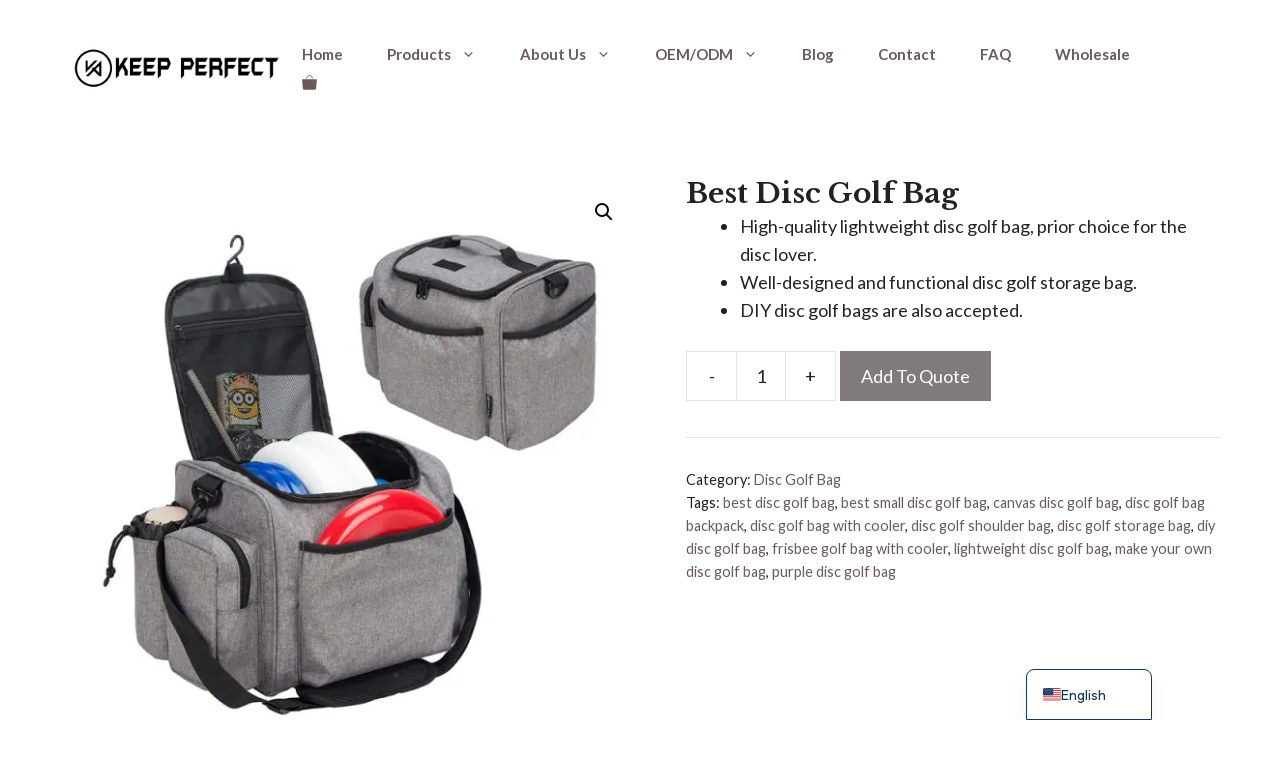

--- FILE ---
content_type: text/html; charset=UTF-8
request_url: https://junyuanbags.com/product/new-design-custom-logo-waterproof-discs-durable-disc-backpack-outdoor-sport-bag-frisbee-golf-bag
body_size: 44313
content:
<!DOCTYPE html><html lang="en-US"><head><meta charset="UTF-8"> <script data-cfasync="false" data-no-defer="1" data-no-minify="1" data-no-optimize="1">var ewww_webp_supported=!1;function check_webp_feature(A,e){var w;e=void 0!==e?e:function(){},ewww_webp_supported?e(ewww_webp_supported):((w=new Image).onload=function(){ewww_webp_supported=0<w.width&&0<w.height,e&&e(ewww_webp_supported)},w.onerror=function(){e&&e(!1)},w.src="data:image/webp;base64,"+{alpha:"UklGRkoAAABXRUJQVlA4WAoAAAAQAAAAAAAAAAAAQUxQSAwAAAARBxAR/Q9ERP8DAABWUDggGAAAABQBAJ0BKgEAAQAAAP4AAA3AAP7mtQAAAA=="}[A])}check_webp_feature("alpha");</script><script data-cfasync="false" data-no-defer="1" data-no-minify="1" data-no-optimize="1">var Arrive=function(c,w){"use strict";if(c.MutationObserver&&"undefined"!=typeof HTMLElement){var r,a=0,u=(r=HTMLElement.prototype.matches||HTMLElement.prototype.webkitMatchesSelector||HTMLElement.prototype.mozMatchesSelector||HTMLElement.prototype.msMatchesSelector,{matchesSelector:function(e,t){return e instanceof HTMLElement&&r.call(e,t)},addMethod:function(e,t,r){var a=e[t];e[t]=function(){return r.length==arguments.length?r.apply(this,arguments):"function"==typeof a?a.apply(this,arguments):void 0}},callCallbacks:function(e,t){t&&t.options.onceOnly&&1==t.firedElems.length&&(e=[e[0]]);for(var r,a=0;r=e[a];a++)r&&r.callback&&r.callback.call(r.elem,r.elem);t&&t.options.onceOnly&&1==t.firedElems.length&&t.me.unbindEventWithSelectorAndCallback.call(t.target,t.selector,t.callback)},checkChildNodesRecursively:function(e,t,r,a){for(var i,n=0;i=e[n];n++)r(i,t,a)&&a.push({callback:t.callback,elem:i}),0<i.childNodes.length&&u.checkChildNodesRecursively(i.childNodes,t,r,a)},mergeArrays:function(e,t){var r,a={};for(r in e)e.hasOwnProperty(r)&&(a[r]=e[r]);for(r in t)t.hasOwnProperty(r)&&(a[r]=t[r]);return a},toElementsArray:function(e){return e=void 0!==e&&("number"!=typeof e.length||e===c)?[e]:e}}),e=(l.prototype.addEvent=function(e,t,r,a){a={target:e,selector:t,options:r,callback:a,firedElems:[]};return this._beforeAdding&&this._beforeAdding(a),this._eventsBucket.push(a),a},l.prototype.removeEvent=function(e){for(var t,r=this._eventsBucket.length-1;t=this._eventsBucket[r];r--)e(t)&&(this._beforeRemoving&&this._beforeRemoving(t),(t=this._eventsBucket.splice(r,1))&&t.length&&(t[0].callback=null))},l.prototype.beforeAdding=function(e){this._beforeAdding=e},l.prototype.beforeRemoving=function(e){this._beforeRemoving=e},l),t=function(i,n){var o=new e,l=this,s={fireOnAttributesModification:!1};return o.beforeAdding(function(t){var e=t.target;e!==c.document&&e!==c||(e=document.getElementsByTagName("html")[0]);var r=new MutationObserver(function(e){n.call(this,e,t)}),a=i(t.options);r.observe(e,a),t.observer=r,t.me=l}),o.beforeRemoving(function(e){e.observer.disconnect()}),this.bindEvent=function(e,t,r){t=u.mergeArrays(s,t);for(var a=u.toElementsArray(this),i=0;i<a.length;i++)o.addEvent(a[i],e,t,r)},this.unbindEvent=function(){var r=u.toElementsArray(this);o.removeEvent(function(e){for(var t=0;t<r.length;t++)if(this===w||e.target===r[t])return!0;return!1})},this.unbindEventWithSelectorOrCallback=function(r){var a=u.toElementsArray(this),i=r,e="function"==typeof r?function(e){for(var t=0;t<a.length;t++)if((this===w||e.target===a[t])&&e.callback===i)return!0;return!1}:function(e){for(var t=0;t<a.length;t++)if((this===w||e.target===a[t])&&e.selector===r)return!0;return!1};o.removeEvent(e)},this.unbindEventWithSelectorAndCallback=function(r,a){var i=u.toElementsArray(this);o.removeEvent(function(e){for(var t=0;t<i.length;t++)if((this===w||e.target===i[t])&&e.selector===r&&e.callback===a)return!0;return!1})},this},i=new function(){var s={fireOnAttributesModification:!1,onceOnly:!1,existing:!1};function n(e,t,r){return!(!u.matchesSelector(e,t.selector)||(e._id===w&&(e._id=a++),-1!=t.firedElems.indexOf(e._id)))&&(t.firedElems.push(e._id),!0)}var c=(i=new t(function(e){var t={attributes:!1,childList:!0,subtree:!0};return e.fireOnAttributesModification&&(t.attributes=!0),t},function(e,i){e.forEach(function(e){var t=e.addedNodes,r=e.target,a=[];null!==t&&0<t.length?u.checkChildNodesRecursively(t,i,n,a):"attributes"===e.type&&n(r,i)&&a.push({callback:i.callback,elem:r}),u.callCallbacks(a,i)})})).bindEvent;return i.bindEvent=function(e,t,r){t=void 0===r?(r=t,s):u.mergeArrays(s,t);var a=u.toElementsArray(this);if(t.existing){for(var i=[],n=0;n<a.length;n++)for(var o=a[n].querySelectorAll(e),l=0;l<o.length;l++)i.push({callback:r,elem:o[l]});if(t.onceOnly&&i.length)return r.call(i[0].elem,i[0].elem);setTimeout(u.callCallbacks,1,i)}c.call(this,e,t,r)},i},o=new function(){var a={};function i(e,t){return u.matchesSelector(e,t.selector)}var n=(o=new t(function(){return{childList:!0,subtree:!0}},function(e,r){e.forEach(function(e){var t=e.removedNodes,e=[];null!==t&&0<t.length&&u.checkChildNodesRecursively(t,r,i,e),u.callCallbacks(e,r)})})).bindEvent;return o.bindEvent=function(e,t,r){t=void 0===r?(r=t,a):u.mergeArrays(a,t),n.call(this,e,t,r)},o};d(HTMLElement.prototype),d(NodeList.prototype),d(HTMLCollection.prototype),d(HTMLDocument.prototype),d(Window.prototype);var n={};return s(i,n,"unbindAllArrive"),s(o,n,"unbindAllLeave"),n}function l(){this._eventsBucket=[],this._beforeAdding=null,this._beforeRemoving=null}function s(e,t,r){u.addMethod(t,r,e.unbindEvent),u.addMethod(t,r,e.unbindEventWithSelectorOrCallback),u.addMethod(t,r,e.unbindEventWithSelectorAndCallback)}function d(e){e.arrive=i.bindEvent,s(i,e,"unbindArrive"),e.leave=o.bindEvent,s(o,e,"unbindLeave")}}(window,void 0),ewww_webp_supported=!1;function check_webp_feature(e,t){var r;ewww_webp_supported?t(ewww_webp_supported):((r=new Image).onload=function(){ewww_webp_supported=0<r.width&&0<r.height,t(ewww_webp_supported)},r.onerror=function(){t(!1)},r.src="data:image/webp;base64,"+{alpha:"UklGRkoAAABXRUJQVlA4WAoAAAAQAAAAAAAAAAAAQUxQSAwAAAARBxAR/Q9ERP8DAABWUDggGAAAABQBAJ0BKgEAAQAAAP4AAA3AAP7mtQAAAA==",animation:"UklGRlIAAABXRUJQVlA4WAoAAAASAAAAAAAAAAAAQU5JTQYAAAD/////AABBTk1GJgAAAAAAAAAAAAAAAAAAAGQAAABWUDhMDQAAAC8AAAAQBxAREYiI/gcA"}[e])}function ewwwLoadImages(e){if(e){for(var t=document.querySelectorAll(".batch-image img, .image-wrapper a, .ngg-pro-masonry-item a, .ngg-galleria-offscreen-seo-wrapper a"),r=0,a=t.length;r<a;r++)ewwwAttr(t[r],"data-src",t[r].getAttribute("data-webp")),ewwwAttr(t[r],"data-thumbnail",t[r].getAttribute("data-webp-thumbnail"));for(var i=document.querySelectorAll("div.woocommerce-product-gallery__image"),r=0,a=i.length;r<a;r++)ewwwAttr(i[r],"data-thumb",i[r].getAttribute("data-webp-thumb"))}for(var n=document.querySelectorAll("video"),r=0,a=n.length;r<a;r++)ewwwAttr(n[r],"poster",e?n[r].getAttribute("data-poster-webp"):n[r].getAttribute("data-poster-image"));for(var o,l=document.querySelectorAll("img.ewww_webp_lazy_load"),r=0,a=l.length;r<a;r++)e&&(ewwwAttr(l[r],"data-lazy-srcset",l[r].getAttribute("data-lazy-srcset-webp")),ewwwAttr(l[r],"data-srcset",l[r].getAttribute("data-srcset-webp")),ewwwAttr(l[r],"data-lazy-src",l[r].getAttribute("data-lazy-src-webp")),ewwwAttr(l[r],"data-src",l[r].getAttribute("data-src-webp")),ewwwAttr(l[r],"data-orig-file",l[r].getAttribute("data-webp-orig-file")),ewwwAttr(l[r],"data-medium-file",l[r].getAttribute("data-webp-medium-file")),ewwwAttr(l[r],"data-large-file",l[r].getAttribute("data-webp-large-file")),null!=(o=l[r].getAttribute("srcset"))&&!1!==o&&o.includes("R0lGOD")&&ewwwAttr(l[r],"src",l[r].getAttribute("data-lazy-src-webp"))),l[r].className=l[r].className.replace(/\bewww_webp_lazy_load\b/,"");for(var s=document.querySelectorAll(".ewww_webp"),r=0,a=s.length;r<a;r++)e?(ewwwAttr(s[r],"srcset",s[r].getAttribute("data-srcset-webp")),ewwwAttr(s[r],"src",s[r].getAttribute("data-src-webp")),ewwwAttr(s[r],"data-orig-file",s[r].getAttribute("data-webp-orig-file")),ewwwAttr(s[r],"data-medium-file",s[r].getAttribute("data-webp-medium-file")),ewwwAttr(s[r],"data-large-file",s[r].getAttribute("data-webp-large-file")),ewwwAttr(s[r],"data-large_image",s[r].getAttribute("data-webp-large_image")),ewwwAttr(s[r],"data-src",s[r].getAttribute("data-webp-src"))):(ewwwAttr(s[r],"srcset",s[r].getAttribute("data-srcset-img")),ewwwAttr(s[r],"src",s[r].getAttribute("data-src-img"))),s[r].className=s[r].className.replace(/\bewww_webp\b/,"ewww_webp_loaded");window.jQuery&&jQuery.fn.isotope&&jQuery.fn.imagesLoaded&&(jQuery(".fusion-posts-container-infinite").imagesLoaded(function(){jQuery(".fusion-posts-container-infinite").hasClass("isotope")&&jQuery(".fusion-posts-container-infinite").isotope()}),jQuery(".fusion-portfolio:not(.fusion-recent-works) .fusion-portfolio-wrapper").imagesLoaded(function(){jQuery(".fusion-portfolio:not(.fusion-recent-works) .fusion-portfolio-wrapper").isotope()}))}function ewwwWebPInit(e){ewwwLoadImages(e),ewwwNggLoadGalleries(e),document.arrive(".ewww_webp",function(){ewwwLoadImages(e)}),document.arrive(".ewww_webp_lazy_load",function(){ewwwLoadImages(e)}),document.arrive("videos",function(){ewwwLoadImages(e)}),"loading"==document.readyState?document.addEventListener("DOMContentLoaded",ewwwJSONParserInit):("undefined"!=typeof galleries&&ewwwNggParseGalleries(e),ewwwWooParseVariations(e))}function ewwwAttr(e,t,r){null!=r&&!1!==r&&e.setAttribute(t,r)}function ewwwJSONParserInit(){"undefined"!=typeof galleries&&check_webp_feature("alpha",ewwwNggParseGalleries),check_webp_feature("alpha",ewwwWooParseVariations)}function ewwwWooParseVariations(e){if(e)for(var t=document.querySelectorAll("form.variations_form"),r=0,a=t.length;r<a;r++){var i=t[r].getAttribute("data-product_variations"),n=!1;try{for(var o in i=JSON.parse(i))void 0!==i[o]&&void 0!==i[o].image&&(void 0!==i[o].image.src_webp&&(i[o].image.src=i[o].image.src_webp,n=!0),void 0!==i[o].image.srcset_webp&&(i[o].image.srcset=i[o].image.srcset_webp,n=!0),void 0!==i[o].image.full_src_webp&&(i[o].image.full_src=i[o].image.full_src_webp,n=!0),void 0!==i[o].image.gallery_thumbnail_src_webp&&(i[o].image.gallery_thumbnail_src=i[o].image.gallery_thumbnail_src_webp,n=!0),void 0!==i[o].image.thumb_src_webp&&(i[o].image.thumb_src=i[o].image.thumb_src_webp,n=!0));n&&ewwwAttr(t[r],"data-product_variations",JSON.stringify(i))}catch(e){}}}function ewwwNggParseGalleries(e){if(e)for(var t in galleries){var r=galleries[t];galleries[t].images_list=ewwwNggParseImageList(r.images_list)}}function ewwwNggLoadGalleries(e){e&&document.addEventListener("ngg.galleria.themeadded",function(e,t){window.ngg_galleria._create_backup=window.ngg_galleria.create,window.ngg_galleria.create=function(e,t){var r=$(e).data("id");return galleries["gallery_"+r].images_list=ewwwNggParseImageList(galleries["gallery_"+r].images_list),window.ngg_galleria._create_backup(e,t)}})}function ewwwNggParseImageList(e){for(var t in e){var r=e[t];if(void 0!==r["image-webp"]&&(e[t].image=r["image-webp"],delete e[t]["image-webp"]),void 0!==r["thumb-webp"]&&(e[t].thumb=r["thumb-webp"],delete e[t]["thumb-webp"]),void 0!==r.full_image_webp&&(e[t].full_image=r.full_image_webp,delete e[t].full_image_webp),void 0!==r.srcsets)for(var a in r.srcsets)nggSrcset=r.srcsets[a],void 0!==r.srcsets[a+"-webp"]&&(e[t].srcsets[a]=r.srcsets[a+"-webp"],delete e[t].srcsets[a+"-webp"]);if(void 0!==r.full_srcsets)for(var i in r.full_srcsets)nggFSrcset=r.full_srcsets[i],void 0!==r.full_srcsets[i+"-webp"]&&(e[t].full_srcsets[i]=r.full_srcsets[i+"-webp"],delete e[t].full_srcsets[i+"-webp"])}return e}check_webp_feature("alpha",ewwwWebPInit);</script><link rel="dns-prefetch" href="//cdn.hu-manity.co" />  <script defer src="[data-uri]"></script> <script defer type="text/javascript" src="https://cdn.hu-manity.co/hu-banner.min.js"></script><meta name='robots' content='index, follow, max-image-preview:large, max-snippet:-1, max-video-preview:-1' /><meta name="viewport" content="width=device-width, initial-scale=1"><title>Best Disc Golf Bag - Custom Golf Bags &amp; Sports Bag Manufacturer | JUNYUAN BAGS (Since 2004) | OEM/ODM Solutions</title><meta name="description" content="New Design Custom Logo Waterproof Discs Durable Disc Backpack Outdoor Sport Bag Frisbee Golf Bag" /><link rel="canonical" href="https://junyuanbags.com/product/new-design-custom-logo-waterproof-discs-durable-disc-backpack-outdoor-sport-bag-frisbee-golf-bag/" /><meta property="og:locale" content="en_US" /><meta property="og:type" content="article" /><meta property="og:title" content="Best Disc Golf Bag" /><meta property="og:description" content="New Design Custom Logo Waterproof Discs Durable Disc Backpack Outdoor Sport Bag Frisbee Golf Bag" /><meta property="og:url" content="https://junyuanbags.com/product/new-design-custom-logo-waterproof-discs-durable-disc-backpack-outdoor-sport-bag-frisbee-golf-bag/" /><meta property="og:site_name" content="Custom Golf Bags &amp; Sports Bag Manufacturer | JUNYUAN BAGS (Since 2004) | OEM/ODM Solutions" /><meta property="article:publisher" content="https://www.linkedin.com/in/qzjunyuan" /><meta property="article:modified_time" content="2022-11-02T08:36:40+00:00" /><meta property="og:image" content="https://junyuanbags.com/wp-content/uploads/2022/03/Disc-Golf-Bag-1-1.jpg" /><meta property="og:image:width" content="750" /><meta property="og:image:height" content="750" /><meta property="og:image:type" content="image/jpeg" /><meta name="twitter:card" content="summary_large_image" /><meta name="twitter:site" content="@junyuanbags1" /><meta name="twitter:label1" content="Est. reading time" /><meta name="twitter:data1" content="1 minute" /> <script type="application/ld+json" class="yoast-schema-graph">{"@context":"https://schema.org","@graph":[{"@type":"WebPage","@id":"https://junyuanbags.com/de/product/new-design-custom-logo-waterproof-discs-durable-disc-backpack-outdoor-sport-bag-frisbee-golf-bag","url":"https://junyuanbags.com/de/product/new-design-custom-logo-waterproof-discs-durable-disc-backpack-outdoor-sport-bag-frisbee-golf-bag","name":"Best Disc Golf Bag - Custom Golf Bags &amp; Sports Bag Manufacturer | JUNYUAN BAGS (Since 2004) | OEM/ODM Solutions","isPartOf":{"@id":"https://junyuanbags.com/#website"},"primaryImageOfPage":{"@id":"https://junyuanbags.com/de/product/new-design-custom-logo-waterproof-discs-durable-disc-backpack-outdoor-sport-bag-frisbee-golf-bag#primaryimage"},"image":{"@id":"https://junyuanbags.com/de/product/new-design-custom-logo-waterproof-discs-durable-disc-backpack-outdoor-sport-bag-frisbee-golf-bag#primaryimage"},"thumbnailUrl":"https://junyuanbags.com/wp-content/uploads/2022/03/Disc-Golf-Bag-1-1.jpg","datePublished":"2022-03-29T01:34:42+00:00","dateModified":"2022-11-02T08:36:40+00:00","description":"New Design Custom Logo Waterproof Discs Durable Disc Backpack Outdoor Sport Bag Frisbee Golf Bag","breadcrumb":{"@id":"https://junyuanbags.com/de/product/new-design-custom-logo-waterproof-discs-durable-disc-backpack-outdoor-sport-bag-frisbee-golf-bag#breadcrumb"},"inLanguage":"en-US","potentialAction":[{"@type":"ReadAction","target":["https://junyuanbags.com/de/product/new-design-custom-logo-waterproof-discs-durable-disc-backpack-outdoor-sport-bag-frisbee-golf-bag"]}]},{"@type":"ImageObject","inLanguage":"en-US","@id":"https://junyuanbags.com/de/product/new-design-custom-logo-waterproof-discs-durable-disc-backpack-outdoor-sport-bag-frisbee-golf-bag#primaryimage","url":"https://junyuanbags.com/wp-content/uploads/2022/03/Disc-Golf-Bag-1-1.jpg","contentUrl":"https://junyuanbags.com/wp-content/uploads/2022/03/Disc-Golf-Bag-1-1.jpg","width":750,"height":750,"caption":"Disc Golf Bag"},{"@type":"BreadcrumbList","@id":"https://junyuanbags.com/de/product/new-design-custom-logo-waterproof-discs-durable-disc-backpack-outdoor-sport-bag-frisbee-golf-bag#breadcrumb","itemListElement":[{"@type":"ListItem","position":1,"name":"Home","item":"https://junyuanbags.com/"},{"@type":"ListItem","position":2,"name":"Products","item":"https://junyuanbags.com/products"},{"@type":"ListItem","position":3,"name":"Best Disc Golf Bag"}]},{"@type":"WebSite","@id":"https://junyuanbags.com/#website","url":"https://junyuanbags.com/","name":"Custom Golf Bags & Sports Bag Manufacturer | JUNYUAN BAGS (Since 2004) | OEM/ODM Solutions","description":"Custom Golf Bags &amp; Sports Bag Manufacturer | JUNYUAN BAGS (Since 2004) | OEM/ODM Solutions","publisher":{"@id":"https://junyuanbags.com/#organization"},"alternateName":"JUNYUAN BAGS","potentialAction":[{"@type":"SearchAction","target":{"@type":"EntryPoint","urlTemplate":"https://junyuanbags.com/?s={search_term_string}"},"query-input":{"@type":"PropertyValueSpecification","valueRequired":true,"valueName":"search_term_string"}}],"inLanguage":"en-US"},{"@type":"Organization","@id":"https://junyuanbags.com/#organization","name":"QUANZHOU JUNYUAN COMMERCIAL AND TRADING CO,LTD","alternateName":"JUNYUAN BAGS","url":"https://junyuanbags.com/","logo":{"@type":"ImageObject","inLanguage":"en-US","@id":"https://junyuanbags.com/#/schema/logo/image/","url":"https://junyuanbags.com/wp-content/uploads/2025/08/KEEP-PERFECT-300-by-300.jpg","contentUrl":"https://junyuanbags.com/wp-content/uploads/2025/08/KEEP-PERFECT-300-by-300.jpg","width":300,"height":300,"caption":"QUANZHOU JUNYUAN COMMERCIAL AND TRADING CO,LTD"},"image":{"@id":"https://junyuanbags.com/#/schema/logo/image/"},"sameAs":["https://www.linkedin.com/in/qzjunyuan","https://x.com/junyuanbags1","https://www.facebook.com/junyuanbags","https://www.pinterest.com/junyuanbags1","https://www.youtube.com/@JUNYUANBAGS","https://www.pinterest.com/junyuankeepperfect","https://www.instagram.com/junyuanbags1/"],"description":"Junyuan Bags is a leading OEM manufacturer specializing in custom sports bags since 2004. We design and produce premium golf bags, pickleball backpacks, tennis totes, and innovative athletic gear for global brands. With 15+ years of expertise, we offer end-to-end customization—from logo embroidery to material innovation—ensuring high-performance, durable bags that elevate your brand. Trusted by partners worldwide for ethical production and cutting-edge solutions.","email":"service@junyuanbags.com","telephone":"0086 17750020688","legalName":"QUANZHOU JUNYUAN COMMERCIAL AND TRADING CO,LTD","foundingDate":"2011-08-12","vatID":"9135052131079386XJ","taxID":"9135052131079386XJ","numberOfEmployees":{"@type":"QuantitativeValue","minValue":"201","maxValue":"500"}}]}</script> <link rel='dns-prefetch' href='//www.googletagmanager.com' /><link href='https://fonts.gstatic.com' crossorigin rel='preconnect' /><link href='https://fonts.googleapis.com' crossorigin rel='preconnect' /><link rel="alternate" type="application/rss+xml" title="Custom Golf Bags &amp; Sports Bag Manufacturer | JUNYUAN BAGS (Since 2004) | OEM/ODM Solutions &raquo; Feed" href="https://junyuanbags.com/feed" /><link rel="alternate" type="application/rss+xml" title="Custom Golf Bags &amp; Sports Bag Manufacturer | JUNYUAN BAGS (Since 2004) | OEM/ODM Solutions &raquo; Comments Feed" href="https://junyuanbags.com/comments/feed" /><link rel="alternate" title="oEmbed (JSON)" type="application/json+oembed" href="https://junyuanbags.com/wp-json/oembed/1.0/embed?url=https%3A%2F%2Fjunyuanbags.com%2Fproduct%2Fnew-design-custom-logo-waterproof-discs-durable-disc-backpack-outdoor-sport-bag-frisbee-golf-bag" /><link rel="alternate" title="oEmbed (XML)" type="text/xml+oembed" href="https://junyuanbags.com/wp-json/oembed/1.0/embed?url=https%3A%2F%2Fjunyuanbags.com%2Fproduct%2Fnew-design-custom-logo-waterproof-discs-durable-disc-backpack-outdoor-sport-bag-frisbee-golf-bag&#038;format=xml" /><style id='wp-img-auto-sizes-contain-inline-css'>img:is([sizes=auto i],[sizes^="auto," i]){contain-intrinsic-size:3000px 1500px}
/*# sourceURL=wp-img-auto-sizes-contain-inline-css */</style><style id='wp-emoji-styles-inline-css'>img.wp-smiley, img.emoji {
		display: inline !important;
		border: none !important;
		box-shadow: none !important;
		height: 1em !important;
		width: 1em !important;
		margin: 0 0.07em !important;
		vertical-align: -0.1em !important;
		background: none !important;
		padding: 0 !important;
	}
/*# sourceURL=wp-emoji-styles-inline-css */</style><link rel='stylesheet' id='wp-block-library-css' href='https://junyuanbags.com/wp-includes/css/dist/block-library/style.min.css?ver=6.9' media='all' /><link rel='stylesheet' id='wc-blocks-style-css' href='https://junyuanbags.com/wp-content/cache/autoptimize/autoptimize_single_ea813bf93c29dd3a46240131aea4a4da.php?ver=wc-9.9.6' media='all' /><style id='global-styles-inline-css'>:root{--wp--preset--aspect-ratio--square: 1;--wp--preset--aspect-ratio--4-3: 4/3;--wp--preset--aspect-ratio--3-4: 3/4;--wp--preset--aspect-ratio--3-2: 3/2;--wp--preset--aspect-ratio--2-3: 2/3;--wp--preset--aspect-ratio--16-9: 16/9;--wp--preset--aspect-ratio--9-16: 9/16;--wp--preset--color--black: #000000;--wp--preset--color--cyan-bluish-gray: #abb8c3;--wp--preset--color--white: #ffffff;--wp--preset--color--pale-pink: #f78da7;--wp--preset--color--vivid-red: #cf2e2e;--wp--preset--color--luminous-vivid-orange: #ff6900;--wp--preset--color--luminous-vivid-amber: #fcb900;--wp--preset--color--light-green-cyan: #7bdcb5;--wp--preset--color--vivid-green-cyan: #00d084;--wp--preset--color--pale-cyan-blue: #8ed1fc;--wp--preset--color--vivid-cyan-blue: #0693e3;--wp--preset--color--vivid-purple: #9b51e0;--wp--preset--color--contrast: var(--contrast);--wp--preset--color--contrast-2: var(--contrast-2);--wp--preset--color--contrast-3: var(--contrast-3);--wp--preset--color--base: var(--base);--wp--preset--color--base-2: var(--base-2);--wp--preset--color--base-3: var(--base-3);--wp--preset--color--accent: var(--accent);--wp--preset--color--accent-hover: var(--accent-hover);--wp--preset--gradient--vivid-cyan-blue-to-vivid-purple: linear-gradient(135deg,rgb(6,147,227) 0%,rgb(155,81,224) 100%);--wp--preset--gradient--light-green-cyan-to-vivid-green-cyan: linear-gradient(135deg,rgb(122,220,180) 0%,rgb(0,208,130) 100%);--wp--preset--gradient--luminous-vivid-amber-to-luminous-vivid-orange: linear-gradient(135deg,rgb(252,185,0) 0%,rgb(255,105,0) 100%);--wp--preset--gradient--luminous-vivid-orange-to-vivid-red: linear-gradient(135deg,rgb(255,105,0) 0%,rgb(207,46,46) 100%);--wp--preset--gradient--very-light-gray-to-cyan-bluish-gray: linear-gradient(135deg,rgb(238,238,238) 0%,rgb(169,184,195) 100%);--wp--preset--gradient--cool-to-warm-spectrum: linear-gradient(135deg,rgb(74,234,220) 0%,rgb(151,120,209) 20%,rgb(207,42,186) 40%,rgb(238,44,130) 60%,rgb(251,105,98) 80%,rgb(254,248,76) 100%);--wp--preset--gradient--blush-light-purple: linear-gradient(135deg,rgb(255,206,236) 0%,rgb(152,150,240) 100%);--wp--preset--gradient--blush-bordeaux: linear-gradient(135deg,rgb(254,205,165) 0%,rgb(254,45,45) 50%,rgb(107,0,62) 100%);--wp--preset--gradient--luminous-dusk: linear-gradient(135deg,rgb(255,203,112) 0%,rgb(199,81,192) 50%,rgb(65,88,208) 100%);--wp--preset--gradient--pale-ocean: linear-gradient(135deg,rgb(255,245,203) 0%,rgb(182,227,212) 50%,rgb(51,167,181) 100%);--wp--preset--gradient--electric-grass: linear-gradient(135deg,rgb(202,248,128) 0%,rgb(113,206,126) 100%);--wp--preset--gradient--midnight: linear-gradient(135deg,rgb(2,3,129) 0%,rgb(40,116,252) 100%);--wp--preset--font-size--small: 13px;--wp--preset--font-size--medium: 20px;--wp--preset--font-size--large: 36px;--wp--preset--font-size--x-large: 42px;--wp--preset--spacing--20: 0.44rem;--wp--preset--spacing--30: 0.67rem;--wp--preset--spacing--40: 1rem;--wp--preset--spacing--50: 1.5rem;--wp--preset--spacing--60: 2.25rem;--wp--preset--spacing--70: 3.38rem;--wp--preset--spacing--80: 5.06rem;--wp--preset--shadow--natural: 6px 6px 9px rgba(0, 0, 0, 0.2);--wp--preset--shadow--deep: 12px 12px 50px rgba(0, 0, 0, 0.4);--wp--preset--shadow--sharp: 6px 6px 0px rgba(0, 0, 0, 0.2);--wp--preset--shadow--outlined: 6px 6px 0px -3px rgb(255, 255, 255), 6px 6px rgb(0, 0, 0);--wp--preset--shadow--crisp: 6px 6px 0px rgb(0, 0, 0);}:where(.is-layout-flex){gap: 0.5em;}:where(.is-layout-grid){gap: 0.5em;}body .is-layout-flex{display: flex;}.is-layout-flex{flex-wrap: wrap;align-items: center;}.is-layout-flex > :is(*, div){margin: 0;}body .is-layout-grid{display: grid;}.is-layout-grid > :is(*, div){margin: 0;}:where(.wp-block-columns.is-layout-flex){gap: 2em;}:where(.wp-block-columns.is-layout-grid){gap: 2em;}:where(.wp-block-post-template.is-layout-flex){gap: 1.25em;}:where(.wp-block-post-template.is-layout-grid){gap: 1.25em;}.has-black-color{color: var(--wp--preset--color--black) !important;}.has-cyan-bluish-gray-color{color: var(--wp--preset--color--cyan-bluish-gray) !important;}.has-white-color{color: var(--wp--preset--color--white) !important;}.has-pale-pink-color{color: var(--wp--preset--color--pale-pink) !important;}.has-vivid-red-color{color: var(--wp--preset--color--vivid-red) !important;}.has-luminous-vivid-orange-color{color: var(--wp--preset--color--luminous-vivid-orange) !important;}.has-luminous-vivid-amber-color{color: var(--wp--preset--color--luminous-vivid-amber) !important;}.has-light-green-cyan-color{color: var(--wp--preset--color--light-green-cyan) !important;}.has-vivid-green-cyan-color{color: var(--wp--preset--color--vivid-green-cyan) !important;}.has-pale-cyan-blue-color{color: var(--wp--preset--color--pale-cyan-blue) !important;}.has-vivid-cyan-blue-color{color: var(--wp--preset--color--vivid-cyan-blue) !important;}.has-vivid-purple-color{color: var(--wp--preset--color--vivid-purple) !important;}.has-black-background-color{background-color: var(--wp--preset--color--black) !important;}.has-cyan-bluish-gray-background-color{background-color: var(--wp--preset--color--cyan-bluish-gray) !important;}.has-white-background-color{background-color: var(--wp--preset--color--white) !important;}.has-pale-pink-background-color{background-color: var(--wp--preset--color--pale-pink) !important;}.has-vivid-red-background-color{background-color: var(--wp--preset--color--vivid-red) !important;}.has-luminous-vivid-orange-background-color{background-color: var(--wp--preset--color--luminous-vivid-orange) !important;}.has-luminous-vivid-amber-background-color{background-color: var(--wp--preset--color--luminous-vivid-amber) !important;}.has-light-green-cyan-background-color{background-color: var(--wp--preset--color--light-green-cyan) !important;}.has-vivid-green-cyan-background-color{background-color: var(--wp--preset--color--vivid-green-cyan) !important;}.has-pale-cyan-blue-background-color{background-color: var(--wp--preset--color--pale-cyan-blue) !important;}.has-vivid-cyan-blue-background-color{background-color: var(--wp--preset--color--vivid-cyan-blue) !important;}.has-vivid-purple-background-color{background-color: var(--wp--preset--color--vivid-purple) !important;}.has-black-border-color{border-color: var(--wp--preset--color--black) !important;}.has-cyan-bluish-gray-border-color{border-color: var(--wp--preset--color--cyan-bluish-gray) !important;}.has-white-border-color{border-color: var(--wp--preset--color--white) !important;}.has-pale-pink-border-color{border-color: var(--wp--preset--color--pale-pink) !important;}.has-vivid-red-border-color{border-color: var(--wp--preset--color--vivid-red) !important;}.has-luminous-vivid-orange-border-color{border-color: var(--wp--preset--color--luminous-vivid-orange) !important;}.has-luminous-vivid-amber-border-color{border-color: var(--wp--preset--color--luminous-vivid-amber) !important;}.has-light-green-cyan-border-color{border-color: var(--wp--preset--color--light-green-cyan) !important;}.has-vivid-green-cyan-border-color{border-color: var(--wp--preset--color--vivid-green-cyan) !important;}.has-pale-cyan-blue-border-color{border-color: var(--wp--preset--color--pale-cyan-blue) !important;}.has-vivid-cyan-blue-border-color{border-color: var(--wp--preset--color--vivid-cyan-blue) !important;}.has-vivid-purple-border-color{border-color: var(--wp--preset--color--vivid-purple) !important;}.has-vivid-cyan-blue-to-vivid-purple-gradient-background{background: var(--wp--preset--gradient--vivid-cyan-blue-to-vivid-purple) !important;}.has-light-green-cyan-to-vivid-green-cyan-gradient-background{background: var(--wp--preset--gradient--light-green-cyan-to-vivid-green-cyan) !important;}.has-luminous-vivid-amber-to-luminous-vivid-orange-gradient-background{background: var(--wp--preset--gradient--luminous-vivid-amber-to-luminous-vivid-orange) !important;}.has-luminous-vivid-orange-to-vivid-red-gradient-background{background: var(--wp--preset--gradient--luminous-vivid-orange-to-vivid-red) !important;}.has-very-light-gray-to-cyan-bluish-gray-gradient-background{background: var(--wp--preset--gradient--very-light-gray-to-cyan-bluish-gray) !important;}.has-cool-to-warm-spectrum-gradient-background{background: var(--wp--preset--gradient--cool-to-warm-spectrum) !important;}.has-blush-light-purple-gradient-background{background: var(--wp--preset--gradient--blush-light-purple) !important;}.has-blush-bordeaux-gradient-background{background: var(--wp--preset--gradient--blush-bordeaux) !important;}.has-luminous-dusk-gradient-background{background: var(--wp--preset--gradient--luminous-dusk) !important;}.has-pale-ocean-gradient-background{background: var(--wp--preset--gradient--pale-ocean) !important;}.has-electric-grass-gradient-background{background: var(--wp--preset--gradient--electric-grass) !important;}.has-midnight-gradient-background{background: var(--wp--preset--gradient--midnight) !important;}.has-small-font-size{font-size: var(--wp--preset--font-size--small) !important;}.has-medium-font-size{font-size: var(--wp--preset--font-size--medium) !important;}.has-large-font-size{font-size: var(--wp--preset--font-size--large) !important;}.has-x-large-font-size{font-size: var(--wp--preset--font-size--x-large) !important;}
/*# sourceURL=global-styles-inline-css */</style><style id='classic-theme-styles-inline-css'>/*! This file is auto-generated */
.wp-block-button__link{color:#fff;background-color:#32373c;border-radius:9999px;box-shadow:none;text-decoration:none;padding:calc(.667em + 2px) calc(1.333em + 2px);font-size:1.125em}.wp-block-file__button{background:#32373c;color:#fff;text-decoration:none}
/*# sourceURL=/wp-includes/css/classic-themes.min.css */</style><link rel='stylesheet' id='photoswipe-css' href='https://junyuanbags.com/wp-content/plugins/woocommerce/assets/css/photoswipe/photoswipe.min.css?ver=9.9.6' media='all' /><link rel='stylesheet' id='photoswipe-default-skin-css' href='https://junyuanbags.com/wp-content/plugins/woocommerce/assets/css/photoswipe/default-skin/default-skin.min.css?ver=9.9.6' media='all' /><link rel='stylesheet' id='woocommerce-layout-css' href='https://junyuanbags.com/wp-content/cache/autoptimize/autoptimize_single_e98f5279cacaef826050eb2595082e77.php?ver=9.9.6' media='all' /><link rel='stylesheet' id='woocommerce-smallscreen-css' href='https://junyuanbags.com/wp-content/cache/autoptimize/autoptimize_single_59d266c0ea580aae1113acb3761f7ad5.php?ver=9.9.6' media='only screen and (max-width: 768px)' /><link rel='stylesheet' id='woocommerce-general-css' href='https://junyuanbags.com/wp-content/cache/autoptimize/autoptimize_single_213126d360160f3d4e14446e52dcea9e.php?ver=9.9.6' media='all' /><style id='woocommerce-inline-inline-css'>.woocommerce form .form-row .required { visibility: visible; }
/*# sourceURL=woocommerce-inline-inline-css */</style><link rel='stylesheet' id='wp-show-posts-css' href='https://junyuanbags.com/wp-content/plugins/wp-show-posts/css/wp-show-posts-min.css?ver=1.1.6' media='all' /><link rel='stylesheet' id='brands-styles-css' href='https://junyuanbags.com/wp-content/cache/autoptimize/autoptimize_single_48d56016b20f151be4f24ba6d0eb1be4.php?ver=9.9.6' media='all' /><link rel='stylesheet' id='generate-style-css' href='https://junyuanbags.com/wp-content/themes/generatepress/assets/css/main.min.css?ver=3.6.0' media='all' /><style id='generate-style-inline-css'>body{background-color:var(--base-3);color:var(--contrast);}a{color:var(--contrast-2);}a:hover, a:focus, a:active{color:var(--contrast);}.wp-block-group__inner-container{max-width:1200px;margin-left:auto;margin-right:auto;}.site-header .header-image{width:210px;}:root{--contrast:#222222;--contrast-2:#6b5a5b;--contrast-3:#7a7676;--base:#edebeb;--base-2:#fcfbfa;--base-3:#ffffff;--accent:#807a7a;--accent-hover:#807a7a;}:root .has-contrast-color{color:var(--contrast);}:root .has-contrast-background-color{background-color:var(--contrast);}:root .has-contrast-2-color{color:var(--contrast-2);}:root .has-contrast-2-background-color{background-color:var(--contrast-2);}:root .has-contrast-3-color{color:var(--contrast-3);}:root .has-contrast-3-background-color{background-color:var(--contrast-3);}:root .has-base-color{color:var(--base);}:root .has-base-background-color{background-color:var(--base);}:root .has-base-2-color{color:var(--base-2);}:root .has-base-2-background-color{background-color:var(--base-2);}:root .has-base-3-color{color:var(--base-3);}:root .has-base-3-background-color{background-color:var(--base-3);}:root .has-accent-color{color:var(--accent);}:root .has-accent-background-color{background-color:var(--accent);}:root .has-accent-hover-color{color:var(--accent-hover);}:root .has-accent-hover-background-color{background-color:var(--accent-hover);}body, button, input, select, textarea{font-family:Lato, sans-serif;font-size:18px;}body{line-height:1.6;}.main-navigation a, .main-navigation .menu-toggle, .main-navigation .menu-bar-items{font-weight:bold;font-size:15px;}.widget-title{font-weight:700;font-size:17px;}button:not(.menu-toggle),html input[type="button"],input[type="reset"],input[type="submit"],.button,.wp-block-button .wp-block-button__link{font-weight:bold;font-size:18px;}.site-info{font-size:14px;}h1{font-size:40px;line-height:1.3;}h2{font-size:30px;line-height:1.4;}h3{font-size:26px;line-height:1.5;}h4{font-size:22px;line-height:1.5;}h5{font-size:18px;}h1, h2, h3, h4, h5, h6{font-family:Libre Baskerville, serif;}.top-bar{background-color:#636363;color:#ffffff;}.top-bar a{color:#ffffff;}.top-bar a:hover{color:#303030;}.site-header{background-color:var(--base-3);}.mobile-menu-control-wrapper .menu-toggle,.mobile-menu-control-wrapper .menu-toggle:hover,.mobile-menu-control-wrapper .menu-toggle:focus,.has-inline-mobile-toggle #site-navigation.toggled{background-color:rgba(0, 0, 0, 0.02);}.main-navigation,.main-navigation ul ul{background-color:var(--base-3);}.main-navigation .main-nav ul li a, .main-navigation .menu-toggle, .main-navigation .menu-bar-items{color:var(--contrast-2);}.main-navigation .main-nav ul li:not([class*="current-menu-"]):hover > a, .main-navigation .main-nav ul li:not([class*="current-menu-"]):focus > a, .main-navigation .main-nav ul li.sfHover:not([class*="current-menu-"]) > a, .main-navigation .menu-bar-item:hover > a, .main-navigation .menu-bar-item.sfHover > a{color:var(--contrast-3);}button.menu-toggle:hover,button.menu-toggle:focus{color:var(--contrast-2);}.main-navigation .main-nav ul li[class*="current-menu-"] > a{color:var(--contrast-3);}.navigation-search input[type="search"],.navigation-search input[type="search"]:active, .navigation-search input[type="search"]:focus, .main-navigation .main-nav ul li.search-item.active > a, .main-navigation .menu-bar-items .search-item.active > a{color:var(--contrast-3);}.separate-containers .inside-article, .separate-containers .comments-area, .separate-containers .page-header, .one-container .container, .separate-containers .paging-navigation, .inside-page-header{background-color:var(--base-3);}.entry-header h1,.page-header h1{color:var(--contrast-2);}.entry-title a{color:var(--contrast-2);}.entry-title a:hover{color:var(--contrast-3);}.entry-meta{color:var(--contrast-3);}.entry-meta a{color:var(--contrast-3);}.entry-meta a:hover{color:var(--contrast-3);}.sidebar .widget{color:var(--contrast-2);background-color:var(--base-3);}.sidebar .widget a{color:var(--contrast-2);}.sidebar .widget a:hover{color:var(--contrast-3);}.sidebar .widget .widget-title{color:var(--contrast-2);}.footer-widgets{background-color:var(--base-3);}.site-info{color:var(--contrast-2);background-color:var(--base-3);}.site-info a{color:var(--contrast-2);}.site-info a:hover{color:var(--contrast-3);}.footer-bar .widget_nav_menu .current-menu-item a{color:var(--contrast-3);}input[type="text"],input[type="email"],input[type="url"],input[type="password"],input[type="search"],input[type="tel"],input[type="number"],textarea,select{color:var(--contrast-2);background-color:var(--base-3);border-color:var(--base);}input[type="text"]:focus,input[type="email"]:focus,input[type="url"]:focus,input[type="password"]:focus,input[type="search"]:focus,input[type="tel"]:focus,input[type="number"]:focus,textarea:focus,select:focus{color:var(--contrast-2);background-color:var(--base-3);border-color:var(--base);}button,html input[type="button"],input[type="reset"],input[type="submit"],a.button,a.wp-block-button__link:not(.has-background){color:var(--base-3);background-color:var(--accent);}button:hover,html input[type="button"]:hover,input[type="reset"]:hover,input[type="submit"]:hover,a.button:hover,button:focus,html input[type="button"]:focus,input[type="reset"]:focus,input[type="submit"]:focus,a.button:focus,a.wp-block-button__link:not(.has-background):active,a.wp-block-button__link:not(.has-background):focus,a.wp-block-button__link:not(.has-background):hover{color:var(--base-3);background-color:var(--accent-hover);}a.generate-back-to-top{background-color:#7a7676;color:#ffffff;}a.generate-back-to-top:hover,a.generate-back-to-top:focus{background-color:#807a7a;color:#ffffff;}:root{--gp-search-modal-bg-color:var(--base-3);--gp-search-modal-text-color:var(--contrast);--gp-search-modal-overlay-bg-color:rgba(0,0,0,0.2);}@media (max-width: 768px){.main-navigation .menu-bar-item:hover > a, .main-navigation .menu-bar-item.sfHover > a{background:none;color:var(--contrast-2);}}.inside-header{padding:10px 30px 40px 30px;}.nav-below-header .main-navigation .inside-navigation.grid-container, .nav-above-header .main-navigation .inside-navigation.grid-container{padding:0px 8px 0px 8px;}.separate-containers .inside-article, .separate-containers .comments-area, .separate-containers .page-header, .separate-containers .paging-navigation, .one-container .site-content, .inside-page-header{padding:100px 30px 0px 30px;}.site-main .wp-block-group__inner-container{padding:100px 30px 0px 30px;}.separate-containers .paging-navigation{padding-top:20px;padding-bottom:20px;}.entry-content .alignwide, body:not(.no-sidebar) .entry-content .alignfull{margin-left:-30px;width:calc(100% + 60px);max-width:calc(100% + 60px);}.one-container.right-sidebar .site-main,.one-container.both-right .site-main{margin-right:30px;}.one-container.left-sidebar .site-main,.one-container.both-left .site-main{margin-left:30px;}.one-container.both-sidebars .site-main{margin:0px 30px 0px 30px;}.sidebar .widget, .page-header, .widget-area .main-navigation, .site-main > *{margin-bottom:40px;}.separate-containers .site-main{margin:40px;}.both-right .inside-left-sidebar,.both-left .inside-left-sidebar{margin-right:20px;}.both-right .inside-right-sidebar,.both-left .inside-right-sidebar{margin-left:20px;}.one-container.archive .post:not(:last-child):not(.is-loop-template-item), .one-container.blog .post:not(:last-child):not(.is-loop-template-item){padding-bottom:0px;}.separate-containers .featured-image{margin-top:40px;}.separate-containers .inside-right-sidebar, .separate-containers .inside-left-sidebar{margin-top:40px;margin-bottom:40px;}.main-navigation .main-nav ul li a,.menu-toggle,.main-navigation .menu-bar-item > a{padding-left:22px;padding-right:22px;line-height:28px;}.main-navigation .main-nav ul ul li a{padding:10px 22px 10px 22px;}.navigation-search input[type="search"]{height:28px;}.rtl .menu-item-has-children .dropdown-menu-toggle{padding-left:22px;}.menu-item-has-children .dropdown-menu-toggle{padding-right:22px;}.rtl .main-navigation .main-nav ul li.menu-item-has-children > a{padding-right:22px;}.widget-area .widget{padding:30px;}.inside-site-info{padding:20px 40px 40px 40px;}@media (max-width:768px){.separate-containers .inside-article, .separate-containers .comments-area, .separate-containers .page-header, .separate-containers .paging-navigation, .one-container .site-content, .inside-page-header{padding:100px 30px 0px 30px;}.site-main .wp-block-group__inner-container{padding:100px 30px 0px 30px;}.inside-top-bar{padding-right:30px;padding-left:30px;}.inside-header{padding-top:30px;padding-right:30px;padding-bottom:30px;padding-left:30px;}.widget-area .widget{padding-top:30px;padding-right:30px;padding-bottom:30px;padding-left:30px;}.footer-widgets-container{padding-top:30px;padding-right:30px;padding-bottom:30px;padding-left:30px;}.inside-site-info{padding-right:30px;padding-left:30px;}.entry-content .alignwide, body:not(.no-sidebar) .entry-content .alignfull{margin-left:-30px;width:calc(100% + 60px);max-width:calc(100% + 60px);}.one-container .site-main .paging-navigation{margin-bottom:40px;}}/* End cached CSS */.is-right-sidebar{width:25%;}.is-left-sidebar{width:15%;}.site-content .content-area{width:100%;}@media (max-width: 768px){.main-navigation .menu-toggle,.sidebar-nav-mobile:not(#sticky-placeholder){display:block;}.main-navigation ul,.gen-sidebar-nav,.main-navigation:not(.slideout-navigation):not(.toggled) .main-nav > ul,.has-inline-mobile-toggle #site-navigation .inside-navigation > *:not(.navigation-search):not(.main-nav){display:none;}.nav-align-right .inside-navigation,.nav-align-center .inside-navigation{justify-content:space-between;}.has-inline-mobile-toggle .mobile-menu-control-wrapper{display:flex;flex-wrap:wrap;}.has-inline-mobile-toggle .inside-header{flex-direction:row;text-align:left;flex-wrap:wrap;}.has-inline-mobile-toggle .header-widget,.has-inline-mobile-toggle #site-navigation{flex-basis:100%;}.nav-float-left .has-inline-mobile-toggle #site-navigation{order:10;}}
.elementor-template-full-width .site-content{display:block;}
.dynamic-author-image-rounded{border-radius:100%;}.dynamic-featured-image, .dynamic-author-image{vertical-align:middle;}.one-container.blog .dynamic-content-template:not(:last-child), .one-container.archive .dynamic-content-template:not(:last-child){padding-bottom:0px;}.dynamic-entry-excerpt > p:last-child{margin-bottom:0px;}
@media (max-width: 768px){.main-navigation .main-nav ul li a,.main-navigation .menu-toggle,.main-navigation .mobile-bar-items a,.main-navigation .menu-bar-item > a{line-height:50px;}.main-navigation .site-logo.navigation-logo img, .mobile-header-navigation .site-logo.mobile-header-logo img, .navigation-search input[type="search"]{height:50px;}}.post-image:not(:first-child), .page-content:not(:first-child), .entry-content:not(:first-child), .entry-summary:not(:first-child), footer.entry-meta{margin-top:1em;}.post-image-above-header .inside-article div.featured-image, .post-image-above-header .inside-article div.post-image{margin-bottom:1em;}.main-navigation.slideout-navigation .main-nav > ul > li > a{line-height:60px;}
/*# sourceURL=generate-style-inline-css */</style><link rel='stylesheet' id='generate-google-fonts-css' href='https://fonts.googleapis.com/css?family=Lato%3Aregular%2C700%7CLibre+Baskerville%3Aregular%2C700&#038;display=auto&#038;ver=3.6.0' media='all' /><link rel='stylesheet' id='trp-language-switcher-v2-css' href='https://junyuanbags.com/wp-content/cache/autoptimize/autoptimize_single_c82ceb716499955ca171a9ac6f8f1479.php?ver=2.10.2' media='all' /><link rel='stylesheet' id='kadence-blocks-tableofcontents-css' href='https://junyuanbags.com/wp-content/cache/autoptimize/autoptimize_single_3285117b746e5692dbe08148387496a2.php?ver=3.5.7' media='all' /><style id='generateblocks-inline-css'>:root{--gb-container-width:1200px;}.gb-container .wp-block-image img{vertical-align:middle;}.gb-grid-wrapper .wp-block-image{margin-bottom:0;}.gb-highlight{background:none;}.gb-shape{line-height:0;}
/*# sourceURL=generateblocks-inline-css */</style><style id='kadence-blocks-global-variables-inline-css'>:root {--global-kb-font-size-sm:clamp(0.8rem, 0.73rem + 0.217vw, 0.9rem);--global-kb-font-size-md:clamp(1.1rem, 0.995rem + 0.326vw, 1.25rem);--global-kb-font-size-lg:clamp(1.75rem, 1.576rem + 0.543vw, 2rem);--global-kb-font-size-xl:clamp(2.25rem, 1.728rem + 1.63vw, 3rem);--global-kb-font-size-xxl:clamp(2.5rem, 1.456rem + 3.26vw, 4rem);--global-kb-font-size-xxxl:clamp(2.75rem, 0.489rem + 7.065vw, 6rem);}:root {--global-palette1: #3182CE;--global-palette2: #2B6CB0;--global-palette3: #1A202C;--global-palette4: #2D3748;--global-palette5: #4A5568;--global-palette6: #718096;--global-palette7: #EDF2F7;--global-palette8: #F7FAFC;--global-palette9: #ffffff;}
/*# sourceURL=kadence-blocks-global-variables-inline-css */</style><link rel='stylesheet' id='generate-offside-css' href='https://junyuanbags.com/wp-content/plugins/gp-premium/menu-plus/functions/css/offside.min.css?ver=2.1.2' media='all' /><style id='generate-offside-inline-css'>.slideout-navigation.main-navigation{background-color:var(--contrast-3);}.slideout-navigation.main-navigation .main-nav ul li a{color:var(--base-3);}.slideout-navigation.main-navigation .main-nav ul li:not([class*="current-menu-"]):hover > a, .slideout-navigation.main-navigation .main-nav ul li:not([class*="current-menu-"]):focus > a, .slideout-navigation.main-navigation .main-nav ul li.sfHover:not([class*="current-menu-"]) > a{color:var(--base);background-color:var(--contrast-3);}.slideout-navigation.main-navigation .main-nav ul li[class*="current-menu-"] > a{color:var(--base-3);background-color:var(--contrast-3);}.slideout-navigation, .slideout-navigation a{color:var(--base-3);}.slideout-navigation button.slideout-exit{color:var(--base-3);padding-left:22px;padding-right:22px;}.slide-opened nav.toggled .menu-toggle:before{display:none;}@media (max-width: 768px){.menu-bar-item.slideout-toggle{display:none;}}
.slideout-navigation.main-navigation .main-nav ul li a{font-weight:bold;font-size:18px;}@media (max-width:768px){.slideout-navigation.main-navigation .main-nav ul li a{font-size:18px;}}
/*# sourceURL=generate-offside-inline-css */</style><link rel='stylesheet' id='generate-navigation-branding-css' href='https://junyuanbags.com/wp-content/plugins/gp-premium/menu-plus/functions/css/navigation-branding-flex.min.css?ver=2.1.2' media='all' /><style id='generate-navigation-branding-inline-css'>@media (max-width: 768px){.site-header, #site-navigation, #sticky-navigation{display:none !important;opacity:0.0;}#mobile-header{display:block !important;width:100% !important;}#mobile-header .main-nav > ul{display:none;}#mobile-header.toggled .main-nav > ul, #mobile-header .menu-toggle, #mobile-header .mobile-bar-items{display:block;}#mobile-header .main-nav{-ms-flex:0 0 100%;flex:0 0 100%;-webkit-box-ordinal-group:5;-ms-flex-order:4;order:4;}}.main-navigation.has-branding .inside-navigation.grid-container, .main-navigation.has-branding.grid-container .inside-navigation:not(.grid-container){padding:0px 30px 0px 30px;}.main-navigation.has-branding:not(.grid-container) .inside-navigation:not(.grid-container) .navigation-branding{margin-left:10px;}.navigation-branding img, .site-logo.mobile-header-logo img{height:28px;width:auto;}.navigation-branding .main-title{line-height:28px;}@media (max-width: 768px){.main-navigation.has-branding.nav-align-center .menu-bar-items, .main-navigation.has-sticky-branding.navigation-stick.nav-align-center .menu-bar-items{margin-left:auto;}.navigation-branding{margin-right:auto;margin-left:10px;}.navigation-branding .main-title, .mobile-header-navigation .site-logo{margin-left:10px;}.main-navigation.has-branding .inside-navigation.grid-container{padding:0px;}.navigation-branding img, .site-logo.mobile-header-logo{height:50px;}.navigation-branding .main-title{line-height:50px;}}
/*# sourceURL=generate-navigation-branding-inline-css */</style><link rel='stylesheet' id='generate-woocommerce-css' href='https://junyuanbags.com/wp-content/plugins/gp-premium/woocommerce/functions/css/woocommerce.min.css?ver=2.1.2' media='all' /><style id='generate-woocommerce-inline-css'>.woocommerce #respond input#submit, .woocommerce a.button, .woocommerce button.button, .woocommerce input.button{color:var(--base-3);background-color:var(--accent);font-size:18px;}.woocommerce #respond input#submit:hover, .woocommerce a.button:hover, .woocommerce button.button:hover, .woocommerce input.button:hover{color:var(--base-3);background-color:var(--accent-hover);}.woocommerce #respond input#submit.alt, .woocommerce a.button.alt, .woocommerce button.button.alt, .woocommerce input.button.alt, .woocommerce #respond input#submit.alt.disabled, .woocommerce #respond input#submit.alt.disabled:hover, .woocommerce #respond input#submit.alt:disabled, .woocommerce #respond input#submit.alt:disabled:hover, .woocommerce #respond input#submit.alt:disabled[disabled], .woocommerce #respond input#submit.alt:disabled[disabled]:hover, .woocommerce a.button.alt.disabled, .woocommerce a.button.alt.disabled:hover, .woocommerce a.button.alt:disabled, .woocommerce a.button.alt:disabled:hover, .woocommerce a.button.alt:disabled[disabled], .woocommerce a.button.alt:disabled[disabled]:hover, .woocommerce button.button.alt.disabled, .woocommerce button.button.alt.disabled:hover, .woocommerce button.button.alt:disabled, .woocommerce button.button.alt:disabled:hover, .woocommerce button.button.alt:disabled[disabled], .woocommerce button.button.alt:disabled[disabled]:hover, .woocommerce input.button.alt.disabled, .woocommerce input.button.alt.disabled:hover, .woocommerce input.button.alt:disabled, .woocommerce input.button.alt:disabled:hover, .woocommerce input.button.alt:disabled[disabled], .woocommerce input.button.alt:disabled[disabled]:hover{color:var(--base-3);background-color:var(--accent);}.woocommerce #respond input#submit.alt:hover, .woocommerce a.button.alt:hover, .woocommerce button.button.alt:hover, .woocommerce input.button.alt:hover{color:var(--base-3);background-color:var(--accent-hover);}.woocommerce .star-rating span:before, .woocommerce p.stars:hover a::before{color:var(--contrast-2);}.woocommerce span.onsale{background-color:var(--contrast-3);color:var(--base-3);}.woocommerce ul.products li.product .price, .woocommerce div.product p.price{color:var(--contrast);}.woocommerce div.product .woocommerce-tabs ul.tabs li a{color:var(--contrast-2);}.woocommerce div.product .woocommerce-tabs ul.tabs li a:hover, .woocommerce div.product .woocommerce-tabs ul.tabs li.active a{color:var(--contrast-2);}.woocommerce-message{background-color:var(--base-3);color:var(--contrast-2);}div.woocommerce-message a.button, div.woocommerce-message a.button:focus, div.woocommerce-message a.button:hover, div.woocommerce-message a, div.woocommerce-message a:focus, div.woocommerce-message a:hover{color:var(--contrast-2);}.woocommerce-info{background-color:var(--base-3);color:var(--contrast-2);}div.woocommerce-info a.button, div.woocommerce-info a.button:focus, div.woocommerce-info a.button:hover, div.woocommerce-info a, div.woocommerce-info a:focus, div.woocommerce-info a:hover{color:var(--contrast-2);}.woocommerce-error{background-color:#aa4762;color:#ffffff;}div.woocommerce-error a.button, div.woocommerce-error a.button:focus, div.woocommerce-error a.button:hover, div.woocommerce-error a, div.woocommerce-error a:focus, div.woocommerce-error a:hover{color:#ffffff;}.woocommerce-product-details__short-description{color:var(--contrast);}#wc-mini-cart{background-color:var(--base-2);color:var(--contrast-2);}#wc-mini-cart a:not(.button), #wc-mini-cart a.remove{color:var(--contrast-2);}#wc-mini-cart .button{background-color:var(--accent);color:var(--base-3);}#wc-mini-cart .button:hover, #wc-mini-cart .button:focus, #wc-mini-cart .button:active{background-color:var(--accent-hover);color:var(--base-3);}.woocommerce #content div.product div.images, .woocommerce div.product div.images, .woocommerce-page #content div.product div.images, .woocommerce-page div.product div.images{width:50%;}.add-to-cart-panel{background-color:var(--base-3);color:var(--contrast);}.add-to-cart-panel a:not(.button){color:var(--contrast);}#wc-sticky-cart-panel .button{background-color:var(--accent);color:var(--base-3);}#wc-sticky-cart-panel .button:hover, #wc-sticky-cart-panel .button:focus, #wc-sticky-cart-panel .button:active{background-color:var(--accent-hover);color:var(--base-3);}.woocommerce .widget_price_filter .price_slider_wrapper .ui-widget-content{background-color:var(--base-3);}.woocommerce .widget_price_filter .ui-slider .ui-slider-range, .woocommerce .widget_price_filter .ui-slider .ui-slider-handle{background-color:var(--contrast-2);}.woocommerce-MyAccount-navigation li.is-active a:after, a.button.wc-forward:after{display:none;}#payment .payment_methods>.wc_payment_method>label:before{font-family:WooCommerce;content:"\e039";}#payment .payment_methods li.wc_payment_method>input[type=radio]:first-child:checked+label:before{content:"\e03c";}.woocommerce-ordering:after{font-family:WooCommerce;content:"\e00f";}.wc-columns-container .products, .woocommerce .related ul.products, .woocommerce .up-sells ul.products{grid-gap:40px;}@media (max-width: 1024px){.woocommerce .wc-columns-container.wc-tablet-columns-2 .products{-ms-grid-columns:(1fr)[2];grid-template-columns:repeat(2, 1fr);}.wc-related-upsell-tablet-columns-2 .related ul.products, .wc-related-upsell-tablet-columns-2 .up-sells ul.products{-ms-grid-columns:(1fr)[2];grid-template-columns:repeat(2, 1fr);}}@media (max-width:768px){.add-to-cart-panel .continue-shopping{background-color:var(--base-3);}.woocommerce #content div.product div.images,.woocommerce div.product div.images,.woocommerce-page #content div.product div.images,.woocommerce-page div.product div.images{width:100%;}}@media (max-width: 768px){nav.toggled .main-nav li.wc-menu-item{display:none !important;}.mobile-bar-items.wc-mobile-cart-items{z-index:1;}}
.woocommerce ul.products li.product .woocommerce-LoopProduct-link h2, .woocommerce ul.products li.product .woocommerce-loop-category__title{font-size:22px;}
/*# sourceURL=generate-woocommerce-inline-css */</style><link rel='stylesheet' id='generate-woocommerce-mobile-css' href='https://junyuanbags.com/wp-content/plugins/gp-premium/woocommerce/functions/css/woocommerce-mobile.min.css?ver=2.1.2' media='(max-width:768px)' /><link rel='stylesheet' id='gpls_woo_rfq_css-css' href='https://junyuanbags.com/wp-content/cache/autoptimize/autoptimize_single_a0bd26d67b04c6a8b9beb9f55d3291f6.php?ver=1081' media='all' /><style id='gpls_woo_rfq_css-inline-css'>.bundle_price {display:none !important; }
.site-header .widget_shopping_cart p.total,.cart-subtotal,.tax-rate,.tax-total,.order-total,.product-price,.product-subtotal {display:none !important; }
/*# sourceURL=gpls_woo_rfq_css-inline-css */</style><link rel='stylesheet' id='url_gpls_wh_css-css' href='https://junyuanbags.com/wp-content/cache/autoptimize/autoptimize_single_58f82d424c3d9300270de72acac24d94.php?ver=5294' media='all' /> <script src="https://junyuanbags.com/wp-includes/js/jquery/jquery.min.js?ver=3.7.1" id="jquery-core-js"></script> <script defer src="https://junyuanbags.com/wp-includes/js/jquery/jquery-migrate.min.js?ver=3.4.1" id="jquery-migrate-js"></script> <script defer id="seo-automated-link-building-js-extra" src="[data-uri]"></script> <script defer src="https://junyuanbags.com/wp-content/cache/autoptimize/autoptimize_single_b7659062e0651f6b1138c27e4c1ba4f8.php?ver=6.9" id="seo-automated-link-building-js"></script> <script defer src="https://junyuanbags.com/wp-content/plugins/woocommerce/assets/js/jquery-blockui/jquery.blockUI.min.js?ver=2.7.0-wc.9.9.6" id="jquery-blockui-js" data-wp-strategy="defer"></script> <script defer id="wc-add-to-cart-js-extra" src="[data-uri]"></script> <script src="https://junyuanbags.com/wp-content/plugins/woocommerce/assets/js/frontend/add-to-cart.min.js?ver=9.9.6" id="wc-add-to-cart-js" defer data-wp-strategy="defer"></script> <script src="https://junyuanbags.com/wp-content/plugins/woocommerce/assets/js/zoom/jquery.zoom.min.js?ver=1.7.21-wc.9.9.6" id="zoom-js" defer data-wp-strategy="defer"></script> <script src="https://junyuanbags.com/wp-content/plugins/woocommerce/assets/js/flexslider/jquery.flexslider.min.js?ver=2.7.2-wc.9.9.6" id="flexslider-js" defer data-wp-strategy="defer"></script> <script src="https://junyuanbags.com/wp-content/plugins/woocommerce/assets/js/photoswipe/photoswipe.min.js?ver=4.1.1-wc.9.9.6" id="photoswipe-js" defer data-wp-strategy="defer"></script> <script src="https://junyuanbags.com/wp-content/plugins/woocommerce/assets/js/photoswipe/photoswipe-ui-default.min.js?ver=4.1.1-wc.9.9.6" id="photoswipe-ui-default-js" defer data-wp-strategy="defer"></script> <script defer id="wc-single-product-js-extra" src="[data-uri]"></script> <script src="https://junyuanbags.com/wp-content/plugins/woocommerce/assets/js/frontend/single-product.min.js?ver=9.9.6" id="wc-single-product-js" defer data-wp-strategy="defer"></script> <script defer src="https://junyuanbags.com/wp-content/plugins/woocommerce/assets/js/js-cookie/js.cookie.min.js?ver=2.1.4-wc.9.9.6" id="js-cookie-js" data-wp-strategy="defer"></script> <script defer src="https://junyuanbags.com/wp-content/cache/autoptimize/autoptimize_single_ab55c224299ea8f0fe7bf738772cc650.php?ver=2.10.2" id="trp-frontend-compatibility-js"></script> <script defer src="https://junyuanbags.com/wp-content/cache/autoptimize/autoptimize_single_eb931195b985816bf4d18006b5bff72d.php?ver=2.10.2" id="trp-language-switcher-js-v2-js"></script>    <script defer src="https://www.googletagmanager.com/gtag/js?id=G-DMM466E6MZ" id="google_gtagjs-js"></script> <script defer id="google_gtagjs-js-after" src="[data-uri]"></script> <link rel="https://api.w.org/" href="https://junyuanbags.com/wp-json/" /><link rel="alternate" title="JSON" type="application/json" href="https://junyuanbags.com/wp-json/wp/v2/product/69027" /><link rel="EditURI" type="application/rsd+xml" title="RSD" href="https://junyuanbags.com/xmlrpc.php?rsd" /><meta name="generator" content="WordPress 6.9" /><meta name="generator" content="WooCommerce 9.9.6" /><link rel='shortlink' href='https://junyuanbags.com/?p=69027' /><meta name="generator" content="Site Kit by Google 1.158.0" /> <script type="application/ld+json">{
  "@context": "https://schema.org",
  "@type": "FAQPage",
  "mainEntity": [
    {
      "@type": "Question",
      "name": "What materials are JUNYUAN sports bags made of?",
      "acceptedAnswer": {
        "@type": "Answer",
        "text": "Our sports bags are made of high-quality polyester, nylon, and EVA materials for durability, water resistance, and lightweight performance."
      }
    },
    {
      "@type": "Question",
      "name": "Can I customize the logo on a JUNYUAN golf bag?",
      "acceptedAnswer": {
        "@type": "Answer",
        "text": "Yes, we offer full OEM and custom logo options for golf bags, including embroidery, printing, and silicone patches."
      }
    },
    {
      "@type": "Question",
      "name": "Are JUNYUAN waterproof bags suitable for outdoor sports?",
      "acceptedAnswer": {
        "@type": "Answer",
        "text": "Absolutely, our waterproof bags use TPU or PVC coated fabrics and sealed seams, keeping your gear safe in rain, snow, or water sports."
      }
    }
  ]
}</script> <link rel="alternate" hreflang="en-US" href="https://junyuanbags.com/product/new-design-custom-logo-waterproof-discs-durable-disc-backpack-outdoor-sport-bag-frisbee-golf-bag"/><link rel="alternate" hreflang="de-DE" href="https://junyuanbags.com/de/product/new-design-custom-logo-waterproof-discs-durable-disc-backpack-outdoor-sport-bag-frisbee-golf-bag/"/><link rel="alternate" hreflang="pt-PT" href="https://junyuanbags.com/pt/product/new-design-custom-logo-waterproof-discs-durable-disc-backpack-outdoor-sport-bag-frisbee-golf-bag/"/><link rel="alternate" hreflang="es-ES" href="https://junyuanbags.com/es/product/new-design-custom-logo-waterproof-discs-durable-disc-backpack-outdoor-sport-bag-frisbee-golf-bag/"/><link rel="alternate" hreflang="ja" href="https://junyuanbags.com/ja/product/new-design-custom-logo-waterproof-discs-durable-disc-backpack-outdoor-sport-bag-frisbee-golf-bag/"/><link rel="alternate" hreflang="en" href="https://junyuanbags.com/product/new-design-custom-logo-waterproof-discs-durable-disc-backpack-outdoor-sport-bag-frisbee-golf-bag"/><link rel="alternate" hreflang="de" href="https://junyuanbags.com/de/product/new-design-custom-logo-waterproof-discs-durable-disc-backpack-outdoor-sport-bag-frisbee-golf-bag/"/><link rel="alternate" hreflang="pt" href="https://junyuanbags.com/pt/product/new-design-custom-logo-waterproof-discs-durable-disc-backpack-outdoor-sport-bag-frisbee-golf-bag/"/><link rel="alternate" hreflang="es" href="https://junyuanbags.com/es/product/new-design-custom-logo-waterproof-discs-durable-disc-backpack-outdoor-sport-bag-frisbee-golf-bag/"/> <noscript><style>.woocommerce-product-gallery{ opacity: 1 !important; }</style></noscript><meta name="generator" content="Elementor 3.30.3; features: additional_custom_breakpoints; settings: css_print_method-external, google_font-enabled, font_display-auto"><style>.e-con.e-parent:nth-of-type(n+4):not(.e-lazyloaded):not(.e-no-lazyload),
				.e-con.e-parent:nth-of-type(n+4):not(.e-lazyloaded):not(.e-no-lazyload) * {
					background-image: none !important;
				}
				@media screen and (max-height: 1024px) {
					.e-con.e-parent:nth-of-type(n+3):not(.e-lazyloaded):not(.e-no-lazyload),
					.e-con.e-parent:nth-of-type(n+3):not(.e-lazyloaded):not(.e-no-lazyload) * {
						background-image: none !important;
					}
				}
				@media screen and (max-height: 640px) {
					.e-con.e-parent:nth-of-type(n+2):not(.e-lazyloaded):not(.e-no-lazyload),
					.e-con.e-parent:nth-of-type(n+2):not(.e-lazyloaded):not(.e-no-lazyload) * {
						background-image: none !important;
					}
				}</style><noscript><style>.lazyload[data-src]{display:none !important;}</style></noscript><style>.lazyload{background-image:none !important;}.lazyload:before{background-image:none !important;}</style><style>.wp-block-gallery.is-cropped .blocks-gallery-item picture{height:100%;width:100%;}</style> <script defer src="[data-uri]"></script> <link rel="icon" href="https://junyuanbags.com/wp-content/uploads/2022/03/cropped-icon-32x32.jpg" sizes="32x32" /><link rel="icon" href="https://junyuanbags.com/wp-content/uploads/2022/03/cropped-icon-192x192.jpg" sizes="192x192" /><link rel="apple-touch-icon" href="https://junyuanbags.com/wp-content/uploads/2022/03/cropped-icon-180x180.jpg" /><meta name="msapplication-TileImage" content="https://junyuanbags.com/wp-content/uploads/2022/03/cropped-icon-270x270.jpg" /><style id="wp-custom-css">/* GeneratePress Site CSS */ /* adds a white border around the entire site on tablet and desktop */

@media (min-width: 769px) {
	body {
		padding: 30px;
	}
	
	.site-footer {
		margin-top: 30px;
	}
}

/* image block drop shadow */

.photo-shadow img {
	box-shadow: 10px 10px 0px rgba(237,235,235,0.8);
}

/* mailchimp form alignment */

.mc4wp-form-fields  {
	text-align: center;
}

/* mailchimp form name and email fields style */

.mc4wp-form input[type=text], .mc4wp-form input[type=email] {
	line-height: 40px;
	font-size: 17px;
	width: 280px;
	border: none;
	border-radius: 2px;
}

/* mailchimp form submit button style */

.mc4wp-form input[type=submit] {
	color: #6b5a5b;
	background-color: rgba(237,235,235,1.0);	
	letter-spacing: 1px;
	font-size: 17px;
	text-transform: uppercase;
	line-height: 40px;
	border: none;
	border-radius: 2px;
	transition: all 0.5s ease 0s;
}

/* mailchimp form submit button hover style */

.mc4wp-form input[type=submit]:hover {
	color: #6b5a5b;
	background-color: rgba(237,235,235,0.9);		
}

/* mailchimp form fields and button full width on mobile devices */

@media (max-width: 768px) {
	.mc4wp-form input[type=text],
	.mc4wp-form input[type=email],
	.mc4wp-form input[type=submit] {
		width: 100%;
		margin: 2px;
	}
}

/* product additional information tabs font styling */

.woocommerce table.shop_attributes th {
	font-size: 16px;
}

.woocommerce table.shop_attributes td p {
	padding: 8px 16px;
	font-size: 16px;
} 


/* Andy 20220322 */

@media (max-width: 768px) {

	.container .site-content .content-area {
		padding:10px;
	}
	
		iframe {
    width: 100vw; 
    height: 56.25vw; /* 100/56.25 = 				560/315 = 1.778 */
		}

		.woocommerce-product-gallery__image{
		width:150%;
	}
		.flex-viewport{
		height: 350px;
		width: 350px;
	}	
	.woocommerce-product-gallery__trigger{
		left:280px;
	}	
}



.product_title.entry-title{
	font-size: 28px;
}

.entry-title{
	font-size: 30px;
	font-weight:bold;
}

.add-to-cart-panel.grid-container.grid-parent.show-sticky-add-to-cart{
	height:100px;
	z-index:9999;
}

.add-to-cart-panel.grid-container.grid-parent{
	height:100px;
	z-index:-9999;
}
	
.re_main a {
    transition: all 0.3s ease 0s;
    margin: 5px 2px;
    color: #333;
    text-transform: capitalize;
    font-size: 14px;
    padding: 0px 10px 0;
    line-height: 30px;
    display: inline-block;
    overflow: hidden;
    position: relative;
    background: #f0f0f0;
    -moz-border-radius: 0px;
    -webkit-border-radius: 0px;
    border-radius: 0px;
}
.re_main a::before {
	content:'?';
    font-size: 15px;
}

.kadence-blocks-form-field.kb-field-desk-width-100.kb-input-size-standard{
    margin-bottom: 0px;
}

.gb-icon{display:inline-flex;line-height:0;}
.gb-icon svg{height:1em;width:1em;fill:currentColor;}
p.gb-headline-b7e7d08f{display:flex;align-items:center;}
p.gb-headline-b7e7d08f .gb-icon{padding-right:0.5em;}
p.gb-headline-b7e7d08f .gb-icon svg{width:1.6em;height:1.6em;}

.sub-menu.toggled-on{
    background-color: gray;
}
.gb-container { margin-bottom: 32px; }
h2 { margin: 1.5em 0 1em 0 !important; }
h3 { margin: 1em 0 0.5em 0 !important; }
table { margin: 1em 0 1.5em !important; }
blockquote { font-size: 1em !important; margin: 1em 0 1.5em !important; }

.separate-containers .inside-article, .separate-containers .comments-area, .separate-containers .page-header, .separate-containers .paging-navigation, .one-container .site-content, .inside-page-header {
    padding: 40px 30px 0px 30px;
}
@media (max-width: 768px)
.separate-containers .inside-article, .separate-containers .comments-area, .separate-containers .page-header, .separate-containers .paging-navigation, .one-container .site-content, .inside-page-header {
    padding: 20px 30px 0px 30px;
}

/* Andy 20220322 */

	

}

/* End GeneratePress Site CSS */</style></head><body class="wp-singular product-template-default single single-product postid-69027 wp-custom-logo wp-embed-responsive wp-theme-generatepress theme-generatepress cookies-not-set post-image-above-header post-image-aligned-center slideout-enabled slideout-mobile sticky-menu-fade mobile-header mobile-header-logo woocommerce woocommerce-page woocommerce-no-js translatepress-en_US no-sidebar nav-float-right one-container header-aligned-left dropdown-hover elementor-default elementor-kit-68273" itemtype="https://schema.org/Blog" itemscope>
<script data-cfasync="false" data-no-defer="1" data-no-minify="1" data-no-optimize="1">if(typeof ewww_webp_supported==="undefined"){var ewww_webp_supported=!1}if(ewww_webp_supported){document.body.classList.add("webp-support")}</script> <noscript> <iframe src="https://www.googletagmanager.com/ns.html?id=GTM-MNJZK7J" height="0" width="0" style="display:none;visibility:hidden"></iframe> </noscript> <a class="screen-reader-text skip-link" href="#content" title="Skip to content">Skip to content</a><header class="site-header has-inline-mobile-toggle" id="masthead" aria-label="Site"  itemtype="https://schema.org/WPHeader" itemscope><div class="inside-header grid-container"><div class="site-logo"> <a href="https://junyuanbags.com/" rel="home"> <picture><source   type="image/webp" data-srcset="https://junyuanbags.com/wp-content/uploads/2022/03/cropped-Junyuan-Logo.jpg.webp"><img fetchpriority="high"  class="header-image is-logo-image" alt="Custom Golf Bags &amp; Sports Bag Manufacturer | JUNYUAN BAGS (Since 2004) | OEM/ODM Solutions" src="https://junyuanbags.com/wp-content/uploads/2022/03/cropped-Junyuan-Logo.jpg" width="560" height="112" data-eio="p" /></picture> </a></div><nav class="main-navigation mobile-menu-control-wrapper" id="mobile-menu-control-wrapper" aria-label="Mobile Toggle"><div class="menu-bar-items"><span class="menu-bar-item wc-menu-item  "> <a href="https://junyuanbags.com/cart-2" class="cart-contents shopping-bag has-svg-icon" title="View your shopping cart"><span class="gp-icon shopping-bag"> <svg viewBox="0 0 518 512" aria-hidden="true" version="1.1" xmlns="http://www.w3.org/2000/svg" width="1em" height="1em"> <g id="Union" transform="matrix(1,0,0,1,2.01969,2)"> <path d="M172,108.5C172,61.832 209.832,24 256.5,24C303.168,24 341,61.832 341,108.5L341,116C341,122.627 346.373,128 353,128C359.628,128 365,122.627 365,116L365,108.5C365,48.577 316.423,0 256.5,0C196.577,0 148,48.577 148,108.5L148,116C148,122.627 153.373,128 160,128C166.628,128 172,122.627 172,116L172,108.5Z" style="fill-rule:nonzero;"/> <path d="M4.162,145.236C7.195,141.901 11.493,140 16,140L496,140C500.507,140 504.806,141.901 507.838,145.236C510.87,148.571 512.355,153.03 511.928,157.517L482.687,464.551C480.34,489.186 459.65,508 434.903,508L77.097,508C52.35,508 31.66,489.186 29.314,464.551L0.072,157.517C-0.355,153.03 1.13,148.571 4.162,145.236Z" style="fill-rule:nonzero;"/> </g> </svg> </span><span class="number-of-items no-items">0</span><span class="amount"></span></a> </span></div> <button data-nav="site-navigation" class="menu-toggle" aria-controls="primary-menu" aria-expanded="false"> <span class="gp-icon icon-menu-bars"><svg viewBox="0 0 512 512" aria-hidden="true" xmlns="http://www.w3.org/2000/svg" width="1em" height="1em"><path d="M0 96c0-13.255 10.745-24 24-24h464c13.255 0 24 10.745 24 24s-10.745 24-24 24H24c-13.255 0-24-10.745-24-24zm0 160c0-13.255 10.745-24 24-24h464c13.255 0 24 10.745 24 24s-10.745 24-24 24H24c-13.255 0-24-10.745-24-24zm0 160c0-13.255 10.745-24 24-24h464c13.255 0 24 10.745 24 24s-10.745 24-24 24H24c-13.255 0-24-10.745-24-24z" /></svg><svg viewBox="0 0 512 512" aria-hidden="true" xmlns="http://www.w3.org/2000/svg" width="1em" height="1em"><path d="M71.029 71.029c9.373-9.372 24.569-9.372 33.942 0L256 222.059l151.029-151.03c9.373-9.372 24.569-9.372 33.942 0 9.372 9.373 9.372 24.569 0 33.942L289.941 256l151.03 151.029c9.372 9.373 9.372 24.569 0 33.942-9.373 9.372-24.569 9.372-33.942 0L256 289.941l-151.029 151.03c-9.373 9.372-24.569 9.372-33.942 0-9.372-9.373-9.372-24.569 0-33.942L222.059 256 71.029 104.971c-9.372-9.373-9.372-24.569 0-33.942z" /></svg></span><span class="screen-reader-text">Menu</span> </button></nav><nav class="wc-menu-cart-activated main-navigation has-menu-bar-items sub-menu-right" id="site-navigation" aria-label="Primary"  itemtype="https://schema.org/SiteNavigationElement" itemscope><div class="inside-navigation grid-container"> <button class="menu-toggle" aria-controls="primary-menu" aria-expanded="false"> <span class="gp-icon icon-menu-bars"><svg viewBox="0 0 512 512" aria-hidden="true" xmlns="http://www.w3.org/2000/svg" width="1em" height="1em"><path d="M0 96c0-13.255 10.745-24 24-24h464c13.255 0 24 10.745 24 24s-10.745 24-24 24H24c-13.255 0-24-10.745-24-24zm0 160c0-13.255 10.745-24 24-24h464c13.255 0 24 10.745 24 24s-10.745 24-24 24H24c-13.255 0-24-10.745-24-24zm0 160c0-13.255 10.745-24 24-24h464c13.255 0 24 10.745 24 24s-10.745 24-24 24H24c-13.255 0-24-10.745-24-24z" /></svg><svg viewBox="0 0 512 512" aria-hidden="true" xmlns="http://www.w3.org/2000/svg" width="1em" height="1em"><path d="M71.029 71.029c9.373-9.372 24.569-9.372 33.942 0L256 222.059l151.029-151.03c9.373-9.372 24.569-9.372 33.942 0 9.372 9.373 9.372 24.569 0 33.942L289.941 256l151.03 151.029c9.372 9.373 9.372 24.569 0 33.942-9.373 9.372-24.569 9.372-33.942 0L256 289.941l-151.029 151.03c-9.373 9.372-24.569 9.372-33.942 0-9.372-9.373-9.372-24.569 0-33.942L222.059 256 71.029 104.971c-9.372-9.373-9.372-24.569 0-33.942z" /></svg></span><span class="screen-reader-text">Menu</span> </button><div id="primary-menu" class="main-nav"><ul id="menu-main-menu" class=" menu sf-menu"><li id="menu-item-68045" class="menu-item menu-item-type-post_type menu-item-object-page menu-item-home menu-item-68045"><a href="https://junyuanbags.com/">Home</a></li><li id="menu-item-68293" class="menu-item menu-item-type-post_type menu-item-object-page menu-item-has-children current_page_parent menu-item-68293"><a href="https://junyuanbags.com/products">Products<span role="presentation" class="dropdown-menu-toggle"><span class="gp-icon icon-arrow"><svg viewBox="0 0 330 512" aria-hidden="true" xmlns="http://www.w3.org/2000/svg" width="1em" height="1em"><path d="M305.913 197.085c0 2.266-1.133 4.815-2.833 6.514L171.087 335.593c-1.7 1.7-4.249 2.832-6.515 2.832s-4.815-1.133-6.515-2.832L26.064 203.599c-1.7-1.7-2.832-4.248-2.832-6.514s1.132-4.816 2.832-6.515l14.162-14.163c1.7-1.699 3.966-2.832 6.515-2.832 2.266 0 4.815 1.133 6.515 2.832l111.316 111.317 111.316-111.317c1.7-1.699 4.249-2.832 6.515-2.832s4.815 1.133 6.515 2.832l14.162 14.163c1.7 1.7 2.833 4.249 2.833 6.515z" /></svg></span></span></a><ul class="sub-menu"><li id="menu-item-68819" class="menu-item menu-item-type-custom menu-item-object-custom menu-item-68819"><a href="https://junyuanbags.com/product-category/golf-bag">Golf Bag</a></li><li id="menu-item-68435" class="menu-item menu-item-type-custom menu-item-object-custom menu-item-has-children menu-item-68435"><a href="https://junyuanbags.com/sports-bag-collection">Sports Backpack<span role="presentation" class="dropdown-menu-toggle"><span class="gp-icon icon-arrow-right"><svg viewBox="0 0 192 512" aria-hidden="true" xmlns="http://www.w3.org/2000/svg" width="1em" height="1em" fill-rule="evenodd" clip-rule="evenodd" stroke-linejoin="round" stroke-miterlimit="1.414"><path d="M178.425 256.001c0 2.266-1.133 4.815-2.832 6.515L43.599 394.509c-1.7 1.7-4.248 2.833-6.514 2.833s-4.816-1.133-6.515-2.833l-14.163-14.162c-1.699-1.7-2.832-3.966-2.832-6.515 0-2.266 1.133-4.815 2.832-6.515l111.317-111.316L16.407 144.685c-1.699-1.7-2.832-4.249-2.832-6.515s1.133-4.815 2.832-6.515l14.163-14.162c1.7-1.7 4.249-2.833 6.515-2.833s4.815 1.133 6.514 2.833l131.994 131.993c1.7 1.7 2.832 4.249 2.832 6.515z" fill-rule="nonzero" /></svg></span></span></a><ul class="sub-menu"><li id="menu-item-80698" class="menu-item menu-item-type-custom menu-item-object-custom menu-item-80698"><a href="https://junyuanbags.com/product-category/basketball-bag">Basketball Bag</a></li><li id="menu-item-96888" class="menu-item menu-item-type-custom menu-item-object-custom menu-item-96888"><a href="https://junyuanbags.com/product-category/tennis-bag">Tennis Bag</a></li><li id="menu-item-69117" class="menu-item menu-item-type-custom menu-item-object-custom menu-item-69117"><a href="https://junyuanbags.com/product-category/baseball-bag">Baseball Bag</a></li><li id="menu-item-69118" class="menu-item menu-item-type-custom menu-item-object-custom menu-item-69118"><a href="https://junyuanbags.com/product-category/disc-golf-bag">Disc Golf Bag</a></li><li id="menu-item-76316" class="menu-item menu-item-type-custom menu-item-object-custom menu-item-76316"><a href="https://junyuanbags.com/product-category/surfboard-bag">Surfboard Bag</a></li></ul></li><li id="menu-item-96688" class="menu-item menu-item-type-custom menu-item-object-custom menu-item-96688"><a href="https://junyuanbags.com/product-category/pickleball-bag">Pickleball Bag</a></li><li id="menu-item-91631" class="menu-item menu-item-type-custom menu-item-object-custom menu-item-91631"><a href="https://junyuanbags.com/product-category/bogg-bag">Bogg Bag</a></li><li id="menu-item-99409" class="menu-item menu-item-type-custom menu-item-object-custom menu-item-99409"><a href="https://junyuanbags.com/product-category/bike-bag">Bike Bag</a></li><li id="menu-item-68818" class="menu-item menu-item-type-custom menu-item-object-custom menu-item-has-children menu-item-68818"><a href="https://junyuanbags.com/product-category/backpack-bag">Backpack Bag<span role="presentation" class="dropdown-menu-toggle"><span class="gp-icon icon-arrow-right"><svg viewBox="0 0 192 512" aria-hidden="true" xmlns="http://www.w3.org/2000/svg" width="1em" height="1em" fill-rule="evenodd" clip-rule="evenodd" stroke-linejoin="round" stroke-miterlimit="1.414"><path d="M178.425 256.001c0 2.266-1.133 4.815-2.832 6.515L43.599 394.509c-1.7 1.7-4.248 2.833-6.514 2.833s-4.816-1.133-6.515-2.833l-14.163-14.162c-1.699-1.7-2.832-3.966-2.832-6.515 0-2.266 1.133-4.815 2.832-6.515l111.317-111.316L16.407 144.685c-1.699-1.7-2.832-4.249-2.832-6.515s1.133-4.815 2.832-6.515l14.163-14.162c1.7-1.7 4.249-2.833 6.515-2.833s4.815 1.133 6.514 2.833l131.994 131.993c1.7 1.7 2.832 4.249 2.832 6.515z" fill-rule="nonzero" /></svg></span></span></a><ul class="sub-menu"><li id="menu-item-97401" class="menu-item menu-item-type-custom menu-item-object-custom menu-item-97401"><a href="https://junyuanbags.com/product-category/clear-backpack">Clear Backpack</a></li><li id="menu-item-84493" class="menu-item menu-item-type-custom menu-item-object-custom menu-item-84493"><a href="https://junyuanbags.com/product-category/medical-bag">Medical Bag</a></li><li id="menu-item-76280" class="menu-item menu-item-type-custom menu-item-object-custom menu-item-76280"><a href="https://junyuanbags.com/product-category/laptop-backpack">Laptop Backpack</a></li><li id="menu-item-81138" class="menu-item menu-item-type-custom menu-item-object-custom menu-item-81138"><a href="https://junyuanbags.com/product-category/camera-backpack">Camera Backpack</a></li><li id="menu-item-76413" class="menu-item menu-item-type-custom menu-item-object-custom menu-item-76413"><a href="https://junyuanbags.com/product-category/waterproof-backpack">Waterproof Backpack</a></li><li id="menu-item-81917" class="menu-item menu-item-type-custom menu-item-object-custom menu-item-81917"><a href="https://junyuanbags.com/product-category/tactical-bag">Tactical Bag</a></li><li id="menu-item-75859" class="menu-item menu-item-type-custom menu-item-object-custom menu-item-75859"><a href="https://junyuanbags.com/product-category/gaming-bag">Gaming Bag</a></li><li id="menu-item-68710" class="menu-item menu-item-type-custom menu-item-object-custom menu-item-68710"><a href="https://junyuanbags.com/product-category/pet-bag">Pet Bag</a></li><li id="menu-item-68434" class="menu-item menu-item-type-custom menu-item-object-custom menu-item-68434"><a href="https://junyuanbags.com/product-category/rpet-bag">RPET Bag</a></li><li id="menu-item-68709" class="menu-item menu-item-type-custom menu-item-object-custom menu-item-68709"><a href="https://junyuanbags.com/product-category/hunting-backpack">Hunting Backpack</a></li></ul></li><li id="menu-item-97668" class="menu-item menu-item-type-custom menu-item-object-custom menu-item-97668"><a href="https://junyuanbags.com/product-category/bowling-bag">Bowling Bag</a></li><li id="menu-item-68433" class="menu-item menu-item-type-custom menu-item-object-custom menu-item-has-children menu-item-68433"><a href="https://junyuanbags.com/product-category/diaper-bag">Diaper Bag<span role="presentation" class="dropdown-menu-toggle"><span class="gp-icon icon-arrow-right"><svg viewBox="0 0 192 512" aria-hidden="true" xmlns="http://www.w3.org/2000/svg" width="1em" height="1em" fill-rule="evenodd" clip-rule="evenodd" stroke-linejoin="round" stroke-miterlimit="1.414"><path d="M178.425 256.001c0 2.266-1.133 4.815-2.832 6.515L43.599 394.509c-1.7 1.7-4.248 2.833-6.514 2.833s-4.816-1.133-6.515-2.833l-14.163-14.162c-1.699-1.7-2.832-3.966-2.832-6.515 0-2.266 1.133-4.815 2.832-6.515l111.317-111.316L16.407 144.685c-1.699-1.7-2.832-4.249-2.832-6.515s1.133-4.815 2.832-6.515l14.163-14.162c1.7-1.7 4.249-2.833 6.515-2.833s4.815 1.133 6.514 2.833l131.994 131.993c1.7 1.7 2.832 4.249 2.832 6.515z" fill-rule="nonzero" /></svg></span></span></a><ul class="sub-menu"><li id="menu-item-68817" class="menu-item menu-item-type-custom menu-item-object-custom menu-item-68817"><a href="https://junyuanbags.com/product-category/baby-carrier">Baby Carrier</a></li></ul></li><li id="menu-item-69119" class="menu-item menu-item-type-custom menu-item-object-custom menu-item-69119"><a href="https://junyuanbags.com/product-category/travel-bag">Travel Bag</a></li><li id="menu-item-68428" class="menu-item menu-item-type-custom menu-item-object-custom menu-item-68428"><a href="https://junyuanbags.com/product-category/sneaker-bag">Sneaker Bag</a></li><li id="menu-item-77159" class="menu-item menu-item-type-custom menu-item-object-custom menu-item-has-children menu-item-77159"><a href="https://junyuanbags.com/product-category/leather-bag">Leather Bag<span role="presentation" class="dropdown-menu-toggle"><span class="gp-icon icon-arrow-right"><svg viewBox="0 0 192 512" aria-hidden="true" xmlns="http://www.w3.org/2000/svg" width="1em" height="1em" fill-rule="evenodd" clip-rule="evenodd" stroke-linejoin="round" stroke-miterlimit="1.414"><path d="M178.425 256.001c0 2.266-1.133 4.815-2.832 6.515L43.599 394.509c-1.7 1.7-4.248 2.833-6.514 2.833s-4.816-1.133-6.515-2.833l-14.163-14.162c-1.699-1.7-2.832-3.966-2.832-6.515 0-2.266 1.133-4.815 2.832-6.515l111.317-111.316L16.407 144.685c-1.699-1.7-2.832-4.249-2.832-6.515s1.133-4.815 2.832-6.515l14.163-14.162c1.7-1.7 4.249-2.833 6.515-2.833s4.815 1.133 6.514 2.833l131.994 131.993c1.7 1.7 2.832 4.249 2.832 6.515z" fill-rule="nonzero" /></svg></span></span></a><ul class="sub-menu"><li id="menu-item-77160" class="menu-item menu-item-type-custom menu-item-object-custom menu-item-77160"><a href="https://junyuanbags.com/product-category/leather-duffel-bag">Leather Duffel Bag</a></li><li id="menu-item-70493" class="menu-item menu-item-type-custom menu-item-object-custom menu-item-70493"><a href="https://junyuanbags.com/product-category/wallet">Wallet</a></li></ul></li><li id="menu-item-68945" class="menu-item menu-item-type-custom menu-item-object-custom menu-item-has-children menu-item-68945"><a href="https://junyuanbags.com/product-category/picnic-backpack">Picnic Backpack<span role="presentation" class="dropdown-menu-toggle"><span class="gp-icon icon-arrow-right"><svg viewBox="0 0 192 512" aria-hidden="true" xmlns="http://www.w3.org/2000/svg" width="1em" height="1em" fill-rule="evenodd" clip-rule="evenodd" stroke-linejoin="round" stroke-miterlimit="1.414"><path d="M178.425 256.001c0 2.266-1.133 4.815-2.832 6.515L43.599 394.509c-1.7 1.7-4.248 2.833-6.514 2.833s-4.816-1.133-6.515-2.833l-14.163-14.162c-1.699-1.7-2.832-3.966-2.832-6.515 0-2.266 1.133-4.815 2.832-6.515l111.317-111.316L16.407 144.685c-1.699-1.7-2.832-4.249-2.832-6.515s1.133-4.815 2.832-6.515l14.163-14.162c1.7-1.7 4.249-2.833 6.515-2.833s4.815 1.133 6.514 2.833l131.994 131.993c1.7 1.7 2.832 4.249 2.832 6.515z" fill-rule="nonzero" /></svg></span></span></a><ul class="sub-menu"><li id="menu-item-74353" class="menu-item menu-item-type-custom menu-item-object-custom menu-item-74353"><a href="https://junyuanbags.com/product-category/picnic-basket">Picnic Basket</a></li><li id="menu-item-76439" class="menu-item menu-item-type-custom menu-item-object-custom menu-item-76439"><a href="https://junyuanbags.com/product-category/cooler-bag">Cooler Bag</a></li><li id="menu-item-70494" class="menu-item menu-item-type-custom menu-item-object-custom menu-item-70494"><a href="https://junyuanbags.com/product-category/food-delivery-bag">Food Delivery Bag</a></li></ul></li><li id="menu-item-77290" class="menu-item menu-item-type-custom menu-item-object-custom menu-item-has-children menu-item-77290"><a href="https://junyuanbags.com/product-category/tote-bag">Tote Bag<span role="presentation" class="dropdown-menu-toggle"><span class="gp-icon icon-arrow-right"><svg viewBox="0 0 192 512" aria-hidden="true" xmlns="http://www.w3.org/2000/svg" width="1em" height="1em" fill-rule="evenodd" clip-rule="evenodd" stroke-linejoin="round" stroke-miterlimit="1.414"><path d="M178.425 256.001c0 2.266-1.133 4.815-2.832 6.515L43.599 394.509c-1.7 1.7-4.248 2.833-6.514 2.833s-4.816-1.133-6.515-2.833l-14.163-14.162c-1.699-1.7-2.832-3.966-2.832-6.515 0-2.266 1.133-4.815 2.832-6.515l111.317-111.316L16.407 144.685c-1.699-1.7-2.832-4.249-2.832-6.515s1.133-4.815 2.832-6.515l14.163-14.162c1.7-1.7 4.249-2.833 6.515-2.833s4.815 1.133 6.514 2.833l131.994 131.993c1.7 1.7 2.832 4.249 2.832 6.515z" fill-rule="nonzero" /></svg></span></span></a><ul class="sub-menu"><li id="menu-item-85239" class="menu-item menu-item-type-custom menu-item-object-custom menu-item-85239"><a href="https://junyuanbags.com/product-category/puffer-tote-bag">Puffer Tote Bag</a></li><li id="menu-item-94277" class="menu-item menu-item-type-custom menu-item-object-custom menu-item-94277"><a href="https://junyuanbags.com/product-category/sherpa-tote-bag">Sherpa Tote Bag</a></li><li id="menu-item-77291" class="menu-item menu-item-type-custom menu-item-object-custom menu-item-77291"><a href="https://junyuanbags.com/product-category/pvc-tote-bag">PVC Tote Bag</a></li><li id="menu-item-96390" class="menu-item menu-item-type-custom menu-item-object-custom menu-item-96390"><a href="https://junyuanbags.com/product-category/briefcase">Briefcase</a></li></ul></li><li id="menu-item-68436" class="menu-item menu-item-type-custom menu-item-object-custom menu-item-has-children menu-item-68436"><a href="https://junyuanbags.com/product-category/tool-bag">Tool Bag<span role="presentation" class="dropdown-menu-toggle"><span class="gp-icon icon-arrow-right"><svg viewBox="0 0 192 512" aria-hidden="true" xmlns="http://www.w3.org/2000/svg" width="1em" height="1em" fill-rule="evenodd" clip-rule="evenodd" stroke-linejoin="round" stroke-miterlimit="1.414"><path d="M178.425 256.001c0 2.266-1.133 4.815-2.832 6.515L43.599 394.509c-1.7 1.7-4.248 2.833-6.514 2.833s-4.816-1.133-6.515-2.833l-14.163-14.162c-1.699-1.7-2.832-3.966-2.832-6.515 0-2.266 1.133-4.815 2.832-6.515l111.317-111.316L16.407 144.685c-1.699-1.7-2.832-4.249-2.832-6.515s1.133-4.815 2.832-6.515l14.163-14.162c1.7-1.7 4.249-2.833 6.515-2.833s4.815 1.133 6.514 2.833l131.994 131.993c1.7 1.7 2.832 4.249 2.832 6.515z" fill-rule="nonzero" /></svg></span></span></a><ul class="sub-menu"><li id="menu-item-68432" class="menu-item menu-item-type-custom menu-item-object-custom menu-item-68432"><a href="https://junyuanbags.com/product-category/bartender-bag">Bartender Bag</a></li></ul></li></ul></li><li id="menu-item-68043" class="menu-item menu-item-type-post_type menu-item-object-page menu-item-has-children menu-item-68043"><a href="https://junyuanbags.com/custom-bag-manufacturer-oem-odm">About Us<span role="presentation" class="dropdown-menu-toggle"><span class="gp-icon icon-arrow"><svg viewBox="0 0 330 512" aria-hidden="true" xmlns="http://www.w3.org/2000/svg" width="1em" height="1em"><path d="M305.913 197.085c0 2.266-1.133 4.815-2.833 6.514L171.087 335.593c-1.7 1.7-4.249 2.832-6.515 2.832s-4.815-1.133-6.515-2.832L26.064 203.599c-1.7-1.7-2.832-4.248-2.832-6.514s1.132-4.816 2.832-6.515l14.162-14.163c1.7-1.699 3.966-2.832 6.515-2.832 2.266 0 4.815 1.133 6.515 2.832l111.316 111.317 111.316-111.317c1.7-1.699 4.249-2.832 6.515-2.832s4.815 1.133 6.515 2.832l14.162 14.163c1.7 1.7 2.833 4.249 2.833 6.515z" /></svg></span></span></a><ul class="sub-menu"><li id="menu-item-68443" class="menu-item menu-item-type-custom menu-item-object-custom menu-item-68443"><a href="https://junyuanbags.com/factory-audit">Factory Audit</a></li></ul></li><li id="menu-item-76112" class="menu-item menu-item-type-custom menu-item-object-custom menu-item-has-children menu-item-76112"><a href="https://junyuanbags.com/oem-odm-service">OEM/ODM<span role="presentation" class="dropdown-menu-toggle"><span class="gp-icon icon-arrow"><svg viewBox="0 0 330 512" aria-hidden="true" xmlns="http://www.w3.org/2000/svg" width="1em" height="1em"><path d="M305.913 197.085c0 2.266-1.133 4.815-2.833 6.514L171.087 335.593c-1.7 1.7-4.249 2.832-6.515 2.832s-4.815-1.133-6.515-2.832L26.064 203.599c-1.7-1.7-2.832-4.248-2.832-6.514s1.132-4.816 2.832-6.515l14.162-14.163c1.7-1.699 3.966-2.832 6.515-2.832 2.266 0 4.815 1.133 6.515 2.832l111.316 111.317 111.316-111.317c1.7-1.699 4.249-2.832 6.515-2.832s4.815 1.133 6.515 2.832l14.162 14.163c1.7 1.7 2.833 4.249 2.833 6.515z" /></svg></span></span></a><ul class="sub-menu"><li id="menu-item-77668" class="menu-item menu-item-type-custom menu-item-object-custom menu-item-77668"><a href="https://junyuanbags.com/custom-golf-bag">Custom Golf Bag</a></li><li id="menu-item-97101" class="menu-item menu-item-type-custom menu-item-object-custom menu-item-97101"><a href="https://junyuanbags.com/custom-pickleball-bag-2">Custom Pickleball Bag</a></li><li id="menu-item-98596" class="menu-item menu-item-type-custom menu-item-object-custom menu-item-98596"><a href="https://junyuanbags.com/custom-athletic-backpacks">Custom Athletic Backpacks</a></li><li id="menu-item-97886" class="menu-item menu-item-type-custom menu-item-object-custom menu-item-97886"><a href="https://junyuanbags.com/custom-laptop-backpack-manufacturer">Custom Laptop Backpack</a></li><li id="menu-item-97582" class="menu-item menu-item-type-custom menu-item-object-custom menu-item-97582"><a href="https://junyuanbags.com/custom-baby-carrier">Custom Baby Carrier</a></li><li id="menu-item-91625" class="menu-item menu-item-type-custom menu-item-object-custom menu-item-91625"><a href="https://junyuanbags.com/bogg-bag-manufacturer">Custom Bogg Bag</a></li><li id="menu-item-101921" class="menu-item menu-item-type-post_type menu-item-object-page menu-item-101921"><a href="https://junyuanbags.com/custom-flyknit-bags-manufacturer">Custom FlyKnit Bags Manufacturer</a></li><li id="menu-item-86080" class="menu-item menu-item-type-custom menu-item-object-custom menu-item-86080"><a href="https://junyuanbags.com/personalized-quilted-bags">Personalized Quilted Bags</a></li><li id="menu-item-86521" class="menu-item menu-item-type-custom menu-item-object-custom menu-item-86521"><a href="https://junyuanbags.com/rpet-backpack-manufacturer">Custom Recycled Bags</a></li><li id="menu-item-94276" class="menu-item menu-item-type-custom menu-item-object-custom menu-item-94276"><a href="https://junyuanbags.com/shearling-bag-manufacturer">Custom Shearling Bag</a></li><li id="menu-item-77247" class="menu-item menu-item-type-custom menu-item-object-custom menu-item-77247"><a href="https://junyuanbags.com/high-quality-bag-wholesale-factory-oem-odm">Custom Travel Bag</a></li><li id="menu-item-101922" class="menu-item menu-item-type-post_type menu-item-object-page menu-item-101922"><a href="https://junyuanbags.com/custom-marvel-school-backpack-smiggle-style-bulk-orders-for-b2b-partnerships">Custom Marvel School Backpack – Smiggle-Style Bulk Orders for B2B Partnerships</a></li><li id="menu-item-101923" class="menu-item menu-item-type-post_type menu-item-object-page menu-item-101923"><a href="https://junyuanbags.com/pet-bag-collection">Pet Bag Collection</a></li><li id="menu-item-101924" class="menu-item menu-item-type-post_type menu-item-object-page menu-item-101924"><a href="https://junyuanbags.com/rpet-backpack-manufacturer">Rpet Backpack Manufacturer</a></li></ul></li><li id="menu-item-68041" class="menu-item menu-item-type-post_type menu-item-object-page menu-item-68041"><a href="https://junyuanbags.com/blog">Blog</a></li><li id="menu-item-68042" class="menu-item menu-item-type-post_type menu-item-object-page menu-item-68042"><a href="https://junyuanbags.com/contact">Contact</a></li><li id="menu-item-68559" class="menu-item menu-item-type-custom menu-item-object-custom menu-item-68559"><a href="https://junyuanbags.com/faq">FAQ</a></li><li id="menu-item-96577" class="menu-item menu-item-type-custom menu-item-object-custom menu-item-96577"><a href="https://junyuanbags.com/bag-wholesale-for-facebook-marketplace">Wholesale</a></li></ul></div><div class="menu-bar-items"><span class="menu-bar-item wc-menu-item  "> <a href="https://junyuanbags.com/cart-2" class="cart-contents shopping-bag has-svg-icon" title="View your shopping cart"><span class="gp-icon shopping-bag"> <svg viewBox="0 0 518 512" aria-hidden="true" version="1.1" xmlns="http://www.w3.org/2000/svg" width="1em" height="1em"> <g id="Union" transform="matrix(1,0,0,1,2.01969,2)"> <path d="M172,108.5C172,61.832 209.832,24 256.5,24C303.168,24 341,61.832 341,108.5L341,116C341,122.627 346.373,128 353,128C359.628,128 365,122.627 365,116L365,108.5C365,48.577 316.423,0 256.5,0C196.577,0 148,48.577 148,108.5L148,116C148,122.627 153.373,128 160,128C166.628,128 172,122.627 172,116L172,108.5Z" style="fill-rule:nonzero;"/> <path d="M4.162,145.236C7.195,141.901 11.493,140 16,140L496,140C500.507,140 504.806,141.901 507.838,145.236C510.87,148.571 512.355,153.03 511.928,157.517L482.687,464.551C480.34,489.186 459.65,508 434.903,508L77.097,508C52.35,508 31.66,489.186 29.314,464.551L0.072,157.517C-0.355,153.03 1.13,148.571 4.162,145.236Z" style="fill-rule:nonzero;"/> </g> </svg> </span><span class="number-of-items no-items">0</span><span class="amount"></span></a> </span></div></div></nav></div></header><nav id="mobile-header" itemtype="https://schema.org/SiteNavigationElement" itemscope class="main-navigation mobile-header-navigation has-branding wc-menu-cart-activated has-menu-bar-items"><div class="inside-navigation grid-container grid-parent"><div class="site-logo mobile-header-logo"> <a href="https://junyuanbags.com/" title="Custom Golf Bags &amp; Sports Bag Manufacturer | JUNYUAN BAGS (Since 2004) | OEM/ODM Solutions" rel="home"> <picture><source   type="image/webp" data-srcset="https://junyuanbags.com/wp-content/uploads/2022/03/cropped-Junyuan-Logo.jpg.webp"><img src="[data-uri]" alt="Custom Golf Bags &amp; Sports Bag Manufacturer | JUNYUAN BAGS (Since 2004) | OEM/ODM Solutions" class="is-logo-image lazyload" width="" height="" data-eio="p" data-src="https://junyuanbags.com/wp-content/uploads/2022/03/cropped-Junyuan-Logo.jpg" decoding="async" data-eio-rwidth="560" data-eio-rheight="112" /></picture><noscript><img src="https://junyuanbags.com/wp-content/uploads/2022/03/cropped-Junyuan-Logo.jpg" alt="Custom Golf Bags &amp; Sports Bag Manufacturer | JUNYUAN BAGS (Since 2004) | OEM/ODM Solutions" class="is-logo-image" width="" height="" data-eio="l" /></noscript> </a></div> <button class="menu-toggle" aria-controls="mobile-menu" aria-expanded="false"> <span class="gp-icon icon-menu-bars"><svg viewBox="0 0 512 512" aria-hidden="true" xmlns="http://www.w3.org/2000/svg" width="1em" height="1em"><path d="M0 96c0-13.255 10.745-24 24-24h464c13.255 0 24 10.745 24 24s-10.745 24-24 24H24c-13.255 0-24-10.745-24-24zm0 160c0-13.255 10.745-24 24-24h464c13.255 0 24 10.745 24 24s-10.745 24-24 24H24c-13.255 0-24-10.745-24-24zm0 160c0-13.255 10.745-24 24-24h464c13.255 0 24 10.745 24 24s-10.745 24-24 24H24c-13.255 0-24-10.745-24-24z" /></svg><svg viewBox="0 0 512 512" aria-hidden="true" xmlns="http://www.w3.org/2000/svg" width="1em" height="1em"><path d="M71.029 71.029c9.373-9.372 24.569-9.372 33.942 0L256 222.059l151.029-151.03c9.373-9.372 24.569-9.372 33.942 0 9.372 9.373 9.372 24.569 0 33.942L289.941 256l151.03 151.029c9.372 9.373 9.372 24.569 0 33.942-9.373 9.372-24.569 9.372-33.942 0L256 289.941l-151.029 151.03c-9.373 9.372-24.569 9.372-33.942 0-9.372-9.373-9.372-24.569 0-33.942L222.059 256 71.029 104.971c-9.372-9.373-9.372-24.569 0-33.942z" /></svg></span><span class="screen-reader-text">Menu</span> </button><div id="mobile-menu" class="main-nav"><ul id="menu-main-menu-1" class=" menu sf-menu"><li class="menu-item menu-item-type-post_type menu-item-object-page menu-item-home menu-item-68045"><a href="https://junyuanbags.com/">Home</a></li><li class="menu-item menu-item-type-post_type menu-item-object-page menu-item-has-children current_page_parent menu-item-68293"><a href="https://junyuanbags.com/products">Products<span role="presentation" class="dropdown-menu-toggle"><span class="gp-icon icon-arrow"><svg viewBox="0 0 330 512" aria-hidden="true" xmlns="http://www.w3.org/2000/svg" width="1em" height="1em"><path d="M305.913 197.085c0 2.266-1.133 4.815-2.833 6.514L171.087 335.593c-1.7 1.7-4.249 2.832-6.515 2.832s-4.815-1.133-6.515-2.832L26.064 203.599c-1.7-1.7-2.832-4.248-2.832-6.514s1.132-4.816 2.832-6.515l14.162-14.163c1.7-1.699 3.966-2.832 6.515-2.832 2.266 0 4.815 1.133 6.515 2.832l111.316 111.317 111.316-111.317c1.7-1.699 4.249-2.832 6.515-2.832s4.815 1.133 6.515 2.832l14.162 14.163c1.7 1.7 2.833 4.249 2.833 6.515z" /></svg></span></span></a><ul class="sub-menu"><li class="menu-item menu-item-type-custom menu-item-object-custom menu-item-68819"><a href="https://junyuanbags.com/product-category/golf-bag">Golf Bag</a></li><li class="menu-item menu-item-type-custom menu-item-object-custom menu-item-has-children menu-item-68435"><a href="https://junyuanbags.com/sports-bag-collection">Sports Backpack<span role="presentation" class="dropdown-menu-toggle"><span class="gp-icon icon-arrow-right"><svg viewBox="0 0 192 512" aria-hidden="true" xmlns="http://www.w3.org/2000/svg" width="1em" height="1em" fill-rule="evenodd" clip-rule="evenodd" stroke-linejoin="round" stroke-miterlimit="1.414"><path d="M178.425 256.001c0 2.266-1.133 4.815-2.832 6.515L43.599 394.509c-1.7 1.7-4.248 2.833-6.514 2.833s-4.816-1.133-6.515-2.833l-14.163-14.162c-1.699-1.7-2.832-3.966-2.832-6.515 0-2.266 1.133-4.815 2.832-6.515l111.317-111.316L16.407 144.685c-1.699-1.7-2.832-4.249-2.832-6.515s1.133-4.815 2.832-6.515l14.163-14.162c1.7-1.7 4.249-2.833 6.515-2.833s4.815 1.133 6.514 2.833l131.994 131.993c1.7 1.7 2.832 4.249 2.832 6.515z" fill-rule="nonzero" /></svg></span></span></a><ul class="sub-menu"><li class="menu-item menu-item-type-custom menu-item-object-custom menu-item-80698"><a href="https://junyuanbags.com/product-category/basketball-bag">Basketball Bag</a></li><li class="menu-item menu-item-type-custom menu-item-object-custom menu-item-96888"><a href="https://junyuanbags.com/product-category/tennis-bag">Tennis Bag</a></li><li class="menu-item menu-item-type-custom menu-item-object-custom menu-item-69117"><a href="https://junyuanbags.com/product-category/baseball-bag">Baseball Bag</a></li><li class="menu-item menu-item-type-custom menu-item-object-custom menu-item-69118"><a href="https://junyuanbags.com/product-category/disc-golf-bag">Disc Golf Bag</a></li><li class="menu-item menu-item-type-custom menu-item-object-custom menu-item-76316"><a href="https://junyuanbags.com/product-category/surfboard-bag">Surfboard Bag</a></li></ul></li><li class="menu-item menu-item-type-custom menu-item-object-custom menu-item-96688"><a href="https://junyuanbags.com/product-category/pickleball-bag">Pickleball Bag</a></li><li class="menu-item menu-item-type-custom menu-item-object-custom menu-item-91631"><a href="https://junyuanbags.com/product-category/bogg-bag">Bogg Bag</a></li><li class="menu-item menu-item-type-custom menu-item-object-custom menu-item-99409"><a href="https://junyuanbags.com/product-category/bike-bag">Bike Bag</a></li><li class="menu-item menu-item-type-custom menu-item-object-custom menu-item-has-children menu-item-68818"><a href="https://junyuanbags.com/product-category/backpack-bag">Backpack Bag<span role="presentation" class="dropdown-menu-toggle"><span class="gp-icon icon-arrow-right"><svg viewBox="0 0 192 512" aria-hidden="true" xmlns="http://www.w3.org/2000/svg" width="1em" height="1em" fill-rule="evenodd" clip-rule="evenodd" stroke-linejoin="round" stroke-miterlimit="1.414"><path d="M178.425 256.001c0 2.266-1.133 4.815-2.832 6.515L43.599 394.509c-1.7 1.7-4.248 2.833-6.514 2.833s-4.816-1.133-6.515-2.833l-14.163-14.162c-1.699-1.7-2.832-3.966-2.832-6.515 0-2.266 1.133-4.815 2.832-6.515l111.317-111.316L16.407 144.685c-1.699-1.7-2.832-4.249-2.832-6.515s1.133-4.815 2.832-6.515l14.163-14.162c1.7-1.7 4.249-2.833 6.515-2.833s4.815 1.133 6.514 2.833l131.994 131.993c1.7 1.7 2.832 4.249 2.832 6.515z" fill-rule="nonzero" /></svg></span></span></a><ul class="sub-menu"><li class="menu-item menu-item-type-custom menu-item-object-custom menu-item-97401"><a href="https://junyuanbags.com/product-category/clear-backpack">Clear Backpack</a></li><li class="menu-item menu-item-type-custom menu-item-object-custom menu-item-84493"><a href="https://junyuanbags.com/product-category/medical-bag">Medical Bag</a></li><li class="menu-item menu-item-type-custom menu-item-object-custom menu-item-76280"><a href="https://junyuanbags.com/product-category/laptop-backpack">Laptop Backpack</a></li><li class="menu-item menu-item-type-custom menu-item-object-custom menu-item-81138"><a href="https://junyuanbags.com/product-category/camera-backpack">Camera Backpack</a></li><li class="menu-item menu-item-type-custom menu-item-object-custom menu-item-76413"><a href="https://junyuanbags.com/product-category/waterproof-backpack">Waterproof Backpack</a></li><li class="menu-item menu-item-type-custom menu-item-object-custom menu-item-81917"><a href="https://junyuanbags.com/product-category/tactical-bag">Tactical Bag</a></li><li class="menu-item menu-item-type-custom menu-item-object-custom menu-item-75859"><a href="https://junyuanbags.com/product-category/gaming-bag">Gaming Bag</a></li><li class="menu-item menu-item-type-custom menu-item-object-custom menu-item-68710"><a href="https://junyuanbags.com/product-category/pet-bag">Pet Bag</a></li><li class="menu-item menu-item-type-custom menu-item-object-custom menu-item-68434"><a href="https://junyuanbags.com/product-category/rpet-bag">RPET Bag</a></li><li class="menu-item menu-item-type-custom menu-item-object-custom menu-item-68709"><a href="https://junyuanbags.com/product-category/hunting-backpack">Hunting Backpack</a></li></ul></li><li class="menu-item menu-item-type-custom menu-item-object-custom menu-item-97668"><a href="https://junyuanbags.com/product-category/bowling-bag">Bowling Bag</a></li><li class="menu-item menu-item-type-custom menu-item-object-custom menu-item-has-children menu-item-68433"><a href="https://junyuanbags.com/product-category/diaper-bag">Diaper Bag<span role="presentation" class="dropdown-menu-toggle"><span class="gp-icon icon-arrow-right"><svg viewBox="0 0 192 512" aria-hidden="true" xmlns="http://www.w3.org/2000/svg" width="1em" height="1em" fill-rule="evenodd" clip-rule="evenodd" stroke-linejoin="round" stroke-miterlimit="1.414"><path d="M178.425 256.001c0 2.266-1.133 4.815-2.832 6.515L43.599 394.509c-1.7 1.7-4.248 2.833-6.514 2.833s-4.816-1.133-6.515-2.833l-14.163-14.162c-1.699-1.7-2.832-3.966-2.832-6.515 0-2.266 1.133-4.815 2.832-6.515l111.317-111.316L16.407 144.685c-1.699-1.7-2.832-4.249-2.832-6.515s1.133-4.815 2.832-6.515l14.163-14.162c1.7-1.7 4.249-2.833 6.515-2.833s4.815 1.133 6.514 2.833l131.994 131.993c1.7 1.7 2.832 4.249 2.832 6.515z" fill-rule="nonzero" /></svg></span></span></a><ul class="sub-menu"><li class="menu-item menu-item-type-custom menu-item-object-custom menu-item-68817"><a href="https://junyuanbags.com/product-category/baby-carrier">Baby Carrier</a></li></ul></li><li class="menu-item menu-item-type-custom menu-item-object-custom menu-item-69119"><a href="https://junyuanbags.com/product-category/travel-bag">Travel Bag</a></li><li class="menu-item menu-item-type-custom menu-item-object-custom menu-item-68428"><a href="https://junyuanbags.com/product-category/sneaker-bag">Sneaker Bag</a></li><li class="menu-item menu-item-type-custom menu-item-object-custom menu-item-has-children menu-item-77159"><a href="https://junyuanbags.com/product-category/leather-bag">Leather Bag<span role="presentation" class="dropdown-menu-toggle"><span class="gp-icon icon-arrow-right"><svg viewBox="0 0 192 512" aria-hidden="true" xmlns="http://www.w3.org/2000/svg" width="1em" height="1em" fill-rule="evenodd" clip-rule="evenodd" stroke-linejoin="round" stroke-miterlimit="1.414"><path d="M178.425 256.001c0 2.266-1.133 4.815-2.832 6.515L43.599 394.509c-1.7 1.7-4.248 2.833-6.514 2.833s-4.816-1.133-6.515-2.833l-14.163-14.162c-1.699-1.7-2.832-3.966-2.832-6.515 0-2.266 1.133-4.815 2.832-6.515l111.317-111.316L16.407 144.685c-1.699-1.7-2.832-4.249-2.832-6.515s1.133-4.815 2.832-6.515l14.163-14.162c1.7-1.7 4.249-2.833 6.515-2.833s4.815 1.133 6.514 2.833l131.994 131.993c1.7 1.7 2.832 4.249 2.832 6.515z" fill-rule="nonzero" /></svg></span></span></a><ul class="sub-menu"><li class="menu-item menu-item-type-custom menu-item-object-custom menu-item-77160"><a href="https://junyuanbags.com/product-category/leather-duffel-bag">Leather Duffel Bag</a></li><li class="menu-item menu-item-type-custom menu-item-object-custom menu-item-70493"><a href="https://junyuanbags.com/product-category/wallet">Wallet</a></li></ul></li><li class="menu-item menu-item-type-custom menu-item-object-custom menu-item-has-children menu-item-68945"><a href="https://junyuanbags.com/product-category/picnic-backpack">Picnic Backpack<span role="presentation" class="dropdown-menu-toggle"><span class="gp-icon icon-arrow-right"><svg viewBox="0 0 192 512" aria-hidden="true" xmlns="http://www.w3.org/2000/svg" width="1em" height="1em" fill-rule="evenodd" clip-rule="evenodd" stroke-linejoin="round" stroke-miterlimit="1.414"><path d="M178.425 256.001c0 2.266-1.133 4.815-2.832 6.515L43.599 394.509c-1.7 1.7-4.248 2.833-6.514 2.833s-4.816-1.133-6.515-2.833l-14.163-14.162c-1.699-1.7-2.832-3.966-2.832-6.515 0-2.266 1.133-4.815 2.832-6.515l111.317-111.316L16.407 144.685c-1.699-1.7-2.832-4.249-2.832-6.515s1.133-4.815 2.832-6.515l14.163-14.162c1.7-1.7 4.249-2.833 6.515-2.833s4.815 1.133 6.514 2.833l131.994 131.993c1.7 1.7 2.832 4.249 2.832 6.515z" fill-rule="nonzero" /></svg></span></span></a><ul class="sub-menu"><li class="menu-item menu-item-type-custom menu-item-object-custom menu-item-74353"><a href="https://junyuanbags.com/product-category/picnic-basket">Picnic Basket</a></li><li class="menu-item menu-item-type-custom menu-item-object-custom menu-item-76439"><a href="https://junyuanbags.com/product-category/cooler-bag">Cooler Bag</a></li><li class="menu-item menu-item-type-custom menu-item-object-custom menu-item-70494"><a href="https://junyuanbags.com/product-category/food-delivery-bag">Food Delivery Bag</a></li></ul></li><li class="menu-item menu-item-type-custom menu-item-object-custom menu-item-has-children menu-item-77290"><a href="https://junyuanbags.com/product-category/tote-bag">Tote Bag<span role="presentation" class="dropdown-menu-toggle"><span class="gp-icon icon-arrow-right"><svg viewBox="0 0 192 512" aria-hidden="true" xmlns="http://www.w3.org/2000/svg" width="1em" height="1em" fill-rule="evenodd" clip-rule="evenodd" stroke-linejoin="round" stroke-miterlimit="1.414"><path d="M178.425 256.001c0 2.266-1.133 4.815-2.832 6.515L43.599 394.509c-1.7 1.7-4.248 2.833-6.514 2.833s-4.816-1.133-6.515-2.833l-14.163-14.162c-1.699-1.7-2.832-3.966-2.832-6.515 0-2.266 1.133-4.815 2.832-6.515l111.317-111.316L16.407 144.685c-1.699-1.7-2.832-4.249-2.832-6.515s1.133-4.815 2.832-6.515l14.163-14.162c1.7-1.7 4.249-2.833 6.515-2.833s4.815 1.133 6.514 2.833l131.994 131.993c1.7 1.7 2.832 4.249 2.832 6.515z" fill-rule="nonzero" /></svg></span></span></a><ul class="sub-menu"><li class="menu-item menu-item-type-custom menu-item-object-custom menu-item-85239"><a href="https://junyuanbags.com/product-category/puffer-tote-bag">Puffer Tote Bag</a></li><li class="menu-item menu-item-type-custom menu-item-object-custom menu-item-94277"><a href="https://junyuanbags.com/product-category/sherpa-tote-bag">Sherpa Tote Bag</a></li><li class="menu-item menu-item-type-custom menu-item-object-custom menu-item-77291"><a href="https://junyuanbags.com/product-category/pvc-tote-bag">PVC Tote Bag</a></li><li class="menu-item menu-item-type-custom menu-item-object-custom menu-item-96390"><a href="https://junyuanbags.com/product-category/briefcase">Briefcase</a></li></ul></li><li class="menu-item menu-item-type-custom menu-item-object-custom menu-item-has-children menu-item-68436"><a href="https://junyuanbags.com/product-category/tool-bag">Tool Bag<span role="presentation" class="dropdown-menu-toggle"><span class="gp-icon icon-arrow-right"><svg viewBox="0 0 192 512" aria-hidden="true" xmlns="http://www.w3.org/2000/svg" width="1em" height="1em" fill-rule="evenodd" clip-rule="evenodd" stroke-linejoin="round" stroke-miterlimit="1.414"><path d="M178.425 256.001c0 2.266-1.133 4.815-2.832 6.515L43.599 394.509c-1.7 1.7-4.248 2.833-6.514 2.833s-4.816-1.133-6.515-2.833l-14.163-14.162c-1.699-1.7-2.832-3.966-2.832-6.515 0-2.266 1.133-4.815 2.832-6.515l111.317-111.316L16.407 144.685c-1.699-1.7-2.832-4.249-2.832-6.515s1.133-4.815 2.832-6.515l14.163-14.162c1.7-1.7 4.249-2.833 6.515-2.833s4.815 1.133 6.514 2.833l131.994 131.993c1.7 1.7 2.832 4.249 2.832 6.515z" fill-rule="nonzero" /></svg></span></span></a><ul class="sub-menu"><li class="menu-item menu-item-type-custom menu-item-object-custom menu-item-68432"><a href="https://junyuanbags.com/product-category/bartender-bag">Bartender Bag</a></li></ul></li></ul></li><li class="menu-item menu-item-type-post_type menu-item-object-page menu-item-has-children menu-item-68043"><a href="https://junyuanbags.com/custom-bag-manufacturer-oem-odm">About Us<span role="presentation" class="dropdown-menu-toggle"><span class="gp-icon icon-arrow"><svg viewBox="0 0 330 512" aria-hidden="true" xmlns="http://www.w3.org/2000/svg" width="1em" height="1em"><path d="M305.913 197.085c0 2.266-1.133 4.815-2.833 6.514L171.087 335.593c-1.7 1.7-4.249 2.832-6.515 2.832s-4.815-1.133-6.515-2.832L26.064 203.599c-1.7-1.7-2.832-4.248-2.832-6.514s1.132-4.816 2.832-6.515l14.162-14.163c1.7-1.699 3.966-2.832 6.515-2.832 2.266 0 4.815 1.133 6.515 2.832l111.316 111.317 111.316-111.317c1.7-1.699 4.249-2.832 6.515-2.832s4.815 1.133 6.515 2.832l14.162 14.163c1.7 1.7 2.833 4.249 2.833 6.515z" /></svg></span></span></a><ul class="sub-menu"><li class="menu-item menu-item-type-custom menu-item-object-custom menu-item-68443"><a href="https://junyuanbags.com/factory-audit">Factory Audit</a></li></ul></li><li class="menu-item menu-item-type-custom menu-item-object-custom menu-item-has-children menu-item-76112"><a href="https://junyuanbags.com/oem-odm-service">OEM/ODM<span role="presentation" class="dropdown-menu-toggle"><span class="gp-icon icon-arrow"><svg viewBox="0 0 330 512" aria-hidden="true" xmlns="http://www.w3.org/2000/svg" width="1em" height="1em"><path d="M305.913 197.085c0 2.266-1.133 4.815-2.833 6.514L171.087 335.593c-1.7 1.7-4.249 2.832-6.515 2.832s-4.815-1.133-6.515-2.832L26.064 203.599c-1.7-1.7-2.832-4.248-2.832-6.514s1.132-4.816 2.832-6.515l14.162-14.163c1.7-1.699 3.966-2.832 6.515-2.832 2.266 0 4.815 1.133 6.515 2.832l111.316 111.317 111.316-111.317c1.7-1.699 4.249-2.832 6.515-2.832s4.815 1.133 6.515 2.832l14.162 14.163c1.7 1.7 2.833 4.249 2.833 6.515z" /></svg></span></span></a><ul class="sub-menu"><li class="menu-item menu-item-type-custom menu-item-object-custom menu-item-77668"><a href="https://junyuanbags.com/custom-golf-bag">Custom Golf Bag</a></li><li class="menu-item menu-item-type-custom menu-item-object-custom menu-item-97101"><a href="https://junyuanbags.com/custom-pickleball-bag-2">Custom Pickleball Bag</a></li><li class="menu-item menu-item-type-custom menu-item-object-custom menu-item-98596"><a href="https://junyuanbags.com/custom-athletic-backpacks">Custom Athletic Backpacks</a></li><li class="menu-item menu-item-type-custom menu-item-object-custom menu-item-97886"><a href="https://junyuanbags.com/custom-laptop-backpack-manufacturer">Custom Laptop Backpack</a></li><li class="menu-item menu-item-type-custom menu-item-object-custom menu-item-97582"><a href="https://junyuanbags.com/custom-baby-carrier">Custom Baby Carrier</a></li><li class="menu-item menu-item-type-custom menu-item-object-custom menu-item-91625"><a href="https://junyuanbags.com/bogg-bag-manufacturer">Custom Bogg Bag</a></li><li class="menu-item menu-item-type-post_type menu-item-object-page menu-item-101921"><a href="https://junyuanbags.com/custom-flyknit-bags-manufacturer">Custom FlyKnit Bags Manufacturer</a></li><li class="menu-item menu-item-type-custom menu-item-object-custom menu-item-86080"><a href="https://junyuanbags.com/personalized-quilted-bags">Personalized Quilted Bags</a></li><li class="menu-item menu-item-type-custom menu-item-object-custom menu-item-86521"><a href="https://junyuanbags.com/rpet-backpack-manufacturer">Custom Recycled Bags</a></li><li class="menu-item menu-item-type-custom menu-item-object-custom menu-item-94276"><a href="https://junyuanbags.com/shearling-bag-manufacturer">Custom Shearling Bag</a></li><li class="menu-item menu-item-type-custom menu-item-object-custom menu-item-77247"><a href="https://junyuanbags.com/high-quality-bag-wholesale-factory-oem-odm">Custom Travel Bag</a></li><li class="menu-item menu-item-type-post_type menu-item-object-page menu-item-101922"><a href="https://junyuanbags.com/custom-marvel-school-backpack-smiggle-style-bulk-orders-for-b2b-partnerships">Custom Marvel School Backpack – Smiggle-Style Bulk Orders for B2B Partnerships</a></li><li class="menu-item menu-item-type-post_type menu-item-object-page menu-item-101923"><a href="https://junyuanbags.com/pet-bag-collection">Pet Bag Collection</a></li><li class="menu-item menu-item-type-post_type menu-item-object-page menu-item-101924"><a href="https://junyuanbags.com/rpet-backpack-manufacturer">Rpet Backpack Manufacturer</a></li></ul></li><li class="menu-item menu-item-type-post_type menu-item-object-page menu-item-68041"><a href="https://junyuanbags.com/blog">Blog</a></li><li class="menu-item menu-item-type-post_type menu-item-object-page menu-item-68042"><a href="https://junyuanbags.com/contact">Contact</a></li><li class="menu-item menu-item-type-custom menu-item-object-custom menu-item-68559"><a href="https://junyuanbags.com/faq">FAQ</a></li><li class="menu-item menu-item-type-custom menu-item-object-custom menu-item-96577"><a href="https://junyuanbags.com/bag-wholesale-for-facebook-marketplace">Wholesale</a></li></ul></div><div class="menu-bar-items"><span class="menu-bar-item wc-menu-item  "> <a href="https://junyuanbags.com/cart-2" class="cart-contents shopping-bag has-svg-icon" title="View your shopping cart"><span class="gp-icon shopping-bag"> <svg viewBox="0 0 518 512" aria-hidden="true" version="1.1" xmlns="http://www.w3.org/2000/svg" width="1em" height="1em"> <g id="Union" transform="matrix(1,0,0,1,2.01969,2)"> <path d="M172,108.5C172,61.832 209.832,24 256.5,24C303.168,24 341,61.832 341,108.5L341,116C341,122.627 346.373,128 353,128C359.628,128 365,122.627 365,116L365,108.5C365,48.577 316.423,0 256.5,0C196.577,0 148,48.577 148,108.5L148,116C148,122.627 153.373,128 160,128C166.628,128 172,122.627 172,116L172,108.5Z" style="fill-rule:nonzero;"/> <path d="M4.162,145.236C7.195,141.901 11.493,140 16,140L496,140C500.507,140 504.806,141.901 507.838,145.236C510.87,148.571 512.355,153.03 511.928,157.517L482.687,464.551C480.34,489.186 459.65,508 434.903,508L77.097,508C52.35,508 31.66,489.186 29.314,464.551L0.072,157.517C-0.355,153.03 1.13,148.571 4.162,145.236Z" style="fill-rule:nonzero;"/> </g> </svg> </span><span class="number-of-items no-items">0</span><span class="amount"></span></a> </span></div></div></nav><div class="site grid-container container hfeed" id="page"><div class="site-content" id="content"><div class="content-area" id="primary"><main class="site-main" id="main"><article class="post-69027 product type-product status-publish has-post-thumbnail product_cat-disc-golf-bag product_tag-best-disc-golf-bag product_tag-best-small-disc-golf-bag product_tag-canvas-disc-golf-bag product_tag-disc-golf-bag-backpack product_tag-disc-golf-bag-with-cooler product_tag-disc-golf-shoulder-bag product_tag-disc-golf-storage-bag product_tag-diy-disc-golf-bag product_tag-frisbee-golf-bag-with-cooler product_tag-lightweight-disc-golf-bag product_tag-make-your-own-disc-golf-bag product_tag-purple-disc-golf-bag sales-flash-overlay woocommerce-text-align-center wc-related-upsell-columns-3 wc-related-upsell-tablet-columns-2 wc-related-upsell-mobile-columns-1 do-quantity-buttons wc-has-gallery first instock shipping-taxable purchasable product-type-simple" id="post-69027" itemtype="https://schema.org/CreativeWork" itemscope><div class="inside-article"><div class="entry-content" itemprop="text"><div class="woocommerce-notices-wrapper"></div><div id="product-69027" class="sales-flash-overlay woocommerce-text-align-center wc-related-upsell-columns-3 wc-related-upsell-tablet-columns-2 wc-related-upsell-mobile-columns-1 do-quantity-buttons wc-has-gallery product type-product post-69027 status-publish instock product_cat-disc-golf-bag product_tag-best-disc-golf-bag product_tag-best-small-disc-golf-bag product_tag-canvas-disc-golf-bag product_tag-disc-golf-bag-backpack product_tag-disc-golf-bag-with-cooler product_tag-disc-golf-shoulder-bag product_tag-disc-golf-storage-bag product_tag-diy-disc-golf-bag product_tag-frisbee-golf-bag-with-cooler product_tag-lightweight-disc-golf-bag product_tag-make-your-own-disc-golf-bag product_tag-purple-disc-golf-bag has-post-thumbnail shipping-taxable purchasable product-type-simple"><div class="woocommerce-product-gallery woocommerce-product-gallery--with-images woocommerce-product-gallery--columns-4 images" data-columns="4" style="opacity: 0; transition: opacity .25s ease-in-out;"><div class="woocommerce-product-gallery__wrapper"><div data-thumb="https://junyuanbags.com/wp-content/uploads/2022/03/Disc-Golf-Bag-1-1-100x100.jpg" data-thumb-alt="Disc Golf Bag" data-thumb-srcset="https://junyuanbags.com/wp-content/uploads/2022/03/Disc-Golf-Bag-1-1-100x100.jpg 100w, https://junyuanbags.com/wp-content/uploads/2022/03/Disc-Golf-Bag-1-1-300x300.jpg 300w, https://junyuanbags.com/wp-content/uploads/2022/03/Disc-Golf-Bag-1-1-150x150.jpg 150w, https://junyuanbags.com/wp-content/uploads/2022/03/Disc-Golf-Bag-1-1-400x400.jpg 400w, https://junyuanbags.com/wp-content/uploads/2022/03/Disc-Golf-Bag-1-1-600x600.jpg 600w, https://junyuanbags.com/wp-content/uploads/2022/03/Disc-Golf-Bag-1-1.jpg 750w"  data-thumb-sizes="(max-width: 100px) 100vw, 100px" class="woocommerce-product-gallery__image" data-webp-thumb="https://junyuanbags.com/wp-content/uploads/2022/03/Disc-Golf-Bag-1-1-100x100.jpg.webp"><a href="https://junyuanbags.com/wp-content/uploads/2022/03/Disc-Golf-Bag-1-1.jpg"><img width="600" height="600" src="[data-uri]" class="wp-post-image ewww_webp" alt="Disc Golf Bag" data-caption="Disc Golf Bag" data-src="https://junyuanbags.com/wp-content/uploads/2022/03/Disc-Golf-Bag-1-1.jpg" data-large_image="https://junyuanbags.com/wp-content/uploads/2022/03/Disc-Golf-Bag-1-1.jpg" data-large_image_width="750" data-large_image_height="750" decoding="async" srcset="[data-uri] 1w" sizes="(max-width: 600px) 100vw, 600px" data-src-img="https://junyuanbags.com/wp-content/uploads/2022/03/Disc-Golf-Bag-1-1-600x600.jpg" data-src-webp="https://junyuanbags.com/wp-content/uploads/2022/03/Disc-Golf-Bag-1-1-600x600.jpg.webp" data-srcset-webp="https://junyuanbags.com/wp-content/uploads/2022/03/Disc-Golf-Bag-1-1-600x600.jpg.webp 600w, https://junyuanbags.com/wp-content/uploads/2022/03/Disc-Golf-Bag-1-1-300x300.jpg.webp 300w, https://junyuanbags.com/wp-content/uploads/2022/03/Disc-Golf-Bag-1-1-150x150.jpg.webp 150w, https://junyuanbags.com/wp-content/uploads/2022/03/Disc-Golf-Bag-1-1-400x400.jpg.webp 400w, https://junyuanbags.com/wp-content/uploads/2022/03/Disc-Golf-Bag-1-1-100x100.jpg.webp 100w, https://junyuanbags.com/wp-content/uploads/2022/03/Disc-Golf-Bag-1-1.jpg.webp 750w" data-srcset-img="https://junyuanbags.com/wp-content/uploads/2022/03/Disc-Golf-Bag-1-1-600x600.jpg 600w, https://junyuanbags.com/wp-content/uploads/2022/03/Disc-Golf-Bag-1-1-300x300.jpg 300w, https://junyuanbags.com/wp-content/uploads/2022/03/Disc-Golf-Bag-1-1-150x150.jpg 150w, https://junyuanbags.com/wp-content/uploads/2022/03/Disc-Golf-Bag-1-1-400x400.jpg 400w, https://junyuanbags.com/wp-content/uploads/2022/03/Disc-Golf-Bag-1-1-100x100.jpg 100w, https://junyuanbags.com/wp-content/uploads/2022/03/Disc-Golf-Bag-1-1.jpg 750w" data-webp-large_image="https://junyuanbags.com/wp-content/uploads/2022/03/Disc-Golf-Bag-1-1.jpg.webp" data-webp-src="https://junyuanbags.com/wp-content/uploads/2022/03/Disc-Golf-Bag-1-1.jpg.webp" data-eio="j" /><noscript><img width="600" height="600" src="https://junyuanbags.com/wp-content/uploads/2022/03/Disc-Golf-Bag-1-1-600x600.jpg" class="wp-post-image" alt="Disc Golf Bag" data-caption="Disc Golf Bag" data-src="https://junyuanbags.com/wp-content/uploads/2022/03/Disc-Golf-Bag-1-1.jpg" data-large_image="https://junyuanbags.com/wp-content/uploads/2022/03/Disc-Golf-Bag-1-1.jpg" data-large_image_width="750" data-large_image_height="750" decoding="async" srcset="https://junyuanbags.com/wp-content/uploads/2022/03/Disc-Golf-Bag-1-1-600x600.jpg 600w, https://junyuanbags.com/wp-content/uploads/2022/03/Disc-Golf-Bag-1-1-300x300.jpg 300w, https://junyuanbags.com/wp-content/uploads/2022/03/Disc-Golf-Bag-1-1-150x150.jpg 150w, https://junyuanbags.com/wp-content/uploads/2022/03/Disc-Golf-Bag-1-1-400x400.jpg 400w, https://junyuanbags.com/wp-content/uploads/2022/03/Disc-Golf-Bag-1-1-100x100.jpg 100w, https://junyuanbags.com/wp-content/uploads/2022/03/Disc-Golf-Bag-1-1.jpg 750w" sizes="(max-width: 600px) 100vw, 600px" /></noscript></a></div><div data-thumb="https://junyuanbags.com/wp-content/uploads/2022/03/Disc-Golf-Bag-3-1-100x100.jpg" data-thumb-alt="Disc Golf Bag" data-thumb-srcset="https://junyuanbags.com/wp-content/uploads/2022/03/Disc-Golf-Bag-3-1-100x100.jpg 100w, https://junyuanbags.com/wp-content/uploads/2022/03/Disc-Golf-Bag-3-1-300x300.jpg 300w, https://junyuanbags.com/wp-content/uploads/2022/03/Disc-Golf-Bag-3-1-150x150.jpg 150w, https://junyuanbags.com/wp-content/uploads/2022/03/Disc-Golf-Bag-3-1-400x400.jpg 400w, https://junyuanbags.com/wp-content/uploads/2022/03/Disc-Golf-Bag-3-1-600x600.jpg 600w, https://junyuanbags.com/wp-content/uploads/2022/03/Disc-Golf-Bag-3-1.jpg 750w"  data-thumb-sizes="(max-width: 100px) 100vw, 100px" class="woocommerce-product-gallery__image" data-webp-thumb="https://junyuanbags.com/wp-content/uploads/2022/03/Disc-Golf-Bag-3-1-100x100.jpg.webp"><a href="https://junyuanbags.com/wp-content/uploads/2022/03/Disc-Golf-Bag-3-1.jpg"><img width="600" height="600" src="[data-uri]"  alt="Disc Golf Bag" data-caption="Disc Golf Bag" data-src="https://junyuanbags.com/wp-content/uploads/2022/03/Disc-Golf-Bag-3-1.jpg" data-large_image="https://junyuanbags.com/wp-content/uploads/2022/03/Disc-Golf-Bag-3-1.jpg" data-large_image_width="750" data-large_image_height="750" decoding="async" srcset="[data-uri] 1w" sizes="(max-width: 600px) 100vw, 600px" data-src-img="https://junyuanbags.com/wp-content/uploads/2022/03/Disc-Golf-Bag-3-1-600x600.jpg" data-src-webp="https://junyuanbags.com/wp-content/uploads/2022/03/Disc-Golf-Bag-3-1-600x600.jpg.webp" data-srcset-webp="https://junyuanbags.com/wp-content/uploads/2022/03/Disc-Golf-Bag-3-1-600x600.jpg.webp 600w, https://junyuanbags.com/wp-content/uploads/2022/03/Disc-Golf-Bag-3-1-300x300.jpg.webp 300w, https://junyuanbags.com/wp-content/uploads/2022/03/Disc-Golf-Bag-3-1-150x150.jpg.webp 150w, https://junyuanbags.com/wp-content/uploads/2022/03/Disc-Golf-Bag-3-1-400x400.jpg.webp 400w, https://junyuanbags.com/wp-content/uploads/2022/03/Disc-Golf-Bag-3-1-100x100.jpg.webp 100w, https://junyuanbags.com/wp-content/uploads/2022/03/Disc-Golf-Bag-3-1.jpg.webp 750w" data-srcset-img="https://junyuanbags.com/wp-content/uploads/2022/03/Disc-Golf-Bag-3-1-600x600.jpg 600w, https://junyuanbags.com/wp-content/uploads/2022/03/Disc-Golf-Bag-3-1-300x300.jpg 300w, https://junyuanbags.com/wp-content/uploads/2022/03/Disc-Golf-Bag-3-1-150x150.jpg 150w, https://junyuanbags.com/wp-content/uploads/2022/03/Disc-Golf-Bag-3-1-400x400.jpg 400w, https://junyuanbags.com/wp-content/uploads/2022/03/Disc-Golf-Bag-3-1-100x100.jpg 100w, https://junyuanbags.com/wp-content/uploads/2022/03/Disc-Golf-Bag-3-1.jpg 750w" data-webp-large_image="https://junyuanbags.com/wp-content/uploads/2022/03/Disc-Golf-Bag-3-1.jpg.webp" data-webp-src="https://junyuanbags.com/wp-content/uploads/2022/03/Disc-Golf-Bag-3-1.jpg.webp" data-eio="j" class="ewww_webp" /><noscript><img width="600" height="600" src="https://junyuanbags.com/wp-content/uploads/2022/03/Disc-Golf-Bag-3-1-600x600.jpg" class="" alt="Disc Golf Bag" data-caption="Disc Golf Bag" data-src="https://junyuanbags.com/wp-content/uploads/2022/03/Disc-Golf-Bag-3-1.jpg" data-large_image="https://junyuanbags.com/wp-content/uploads/2022/03/Disc-Golf-Bag-3-1.jpg" data-large_image_width="750" data-large_image_height="750" decoding="async" srcset="https://junyuanbags.com/wp-content/uploads/2022/03/Disc-Golf-Bag-3-1-600x600.jpg 600w, https://junyuanbags.com/wp-content/uploads/2022/03/Disc-Golf-Bag-3-1-300x300.jpg 300w, https://junyuanbags.com/wp-content/uploads/2022/03/Disc-Golf-Bag-3-1-150x150.jpg 150w, https://junyuanbags.com/wp-content/uploads/2022/03/Disc-Golf-Bag-3-1-400x400.jpg 400w, https://junyuanbags.com/wp-content/uploads/2022/03/Disc-Golf-Bag-3-1-100x100.jpg 100w, https://junyuanbags.com/wp-content/uploads/2022/03/Disc-Golf-Bag-3-1.jpg 750w" sizes="(max-width: 600px) 100vw, 600px" /></noscript></a></div><div data-thumb="https://junyuanbags.com/wp-content/uploads/2022/03/Disc-Golf-Bag-2-1-100x100.jpg" data-thumb-alt="Disc Golf Bag" data-thumb-srcset="https://junyuanbags.com/wp-content/uploads/2022/03/Disc-Golf-Bag-2-1-100x100.jpg 100w, https://junyuanbags.com/wp-content/uploads/2022/03/Disc-Golf-Bag-2-1-300x300.jpg 300w, https://junyuanbags.com/wp-content/uploads/2022/03/Disc-Golf-Bag-2-1-150x150.jpg 150w, https://junyuanbags.com/wp-content/uploads/2022/03/Disc-Golf-Bag-2-1-400x400.jpg 400w, https://junyuanbags.com/wp-content/uploads/2022/03/Disc-Golf-Bag-2-1-600x600.jpg 600w, https://junyuanbags.com/wp-content/uploads/2022/03/Disc-Golf-Bag-2-1.jpg 750w"  data-thumb-sizes="(max-width: 100px) 100vw, 100px" class="woocommerce-product-gallery__image" data-webp-thumb="https://junyuanbags.com/wp-content/uploads/2022/03/Disc-Golf-Bag-2-1-100x100.jpg.webp"><a href="https://junyuanbags.com/wp-content/uploads/2022/03/Disc-Golf-Bag-2-1.jpg"><img loading="lazy" width="600" height="600" src="[data-uri]"  alt="Disc Golf Bag" data-caption="Disc Golf Bag" data-src="https://junyuanbags.com/wp-content/uploads/2022/03/Disc-Golf-Bag-2-1.jpg" data-large_image="https://junyuanbags.com/wp-content/uploads/2022/03/Disc-Golf-Bag-2-1.jpg" data-large_image_width="750" data-large_image_height="750" decoding="async" srcset="[data-uri] 1w" sizes="(max-width: 600px) 100vw, 600px" data-src-img="https://junyuanbags.com/wp-content/uploads/2022/03/Disc-Golf-Bag-2-1-600x600.jpg" data-src-webp="https://junyuanbags.com/wp-content/uploads/2022/03/Disc-Golf-Bag-2-1-600x600.jpg.webp" data-srcset-webp="https://junyuanbags.com/wp-content/uploads/2022/03/Disc-Golf-Bag-2-1-600x600.jpg.webp 600w, https://junyuanbags.com/wp-content/uploads/2022/03/Disc-Golf-Bag-2-1-300x300.jpg.webp 300w, https://junyuanbags.com/wp-content/uploads/2022/03/Disc-Golf-Bag-2-1-150x150.jpg.webp 150w, https://junyuanbags.com/wp-content/uploads/2022/03/Disc-Golf-Bag-2-1-400x400.jpg.webp 400w, https://junyuanbags.com/wp-content/uploads/2022/03/Disc-Golf-Bag-2-1-100x100.jpg.webp 100w, https://junyuanbags.com/wp-content/uploads/2022/03/Disc-Golf-Bag-2-1.jpg.webp 750w" data-srcset-img="https://junyuanbags.com/wp-content/uploads/2022/03/Disc-Golf-Bag-2-1-600x600.jpg 600w, https://junyuanbags.com/wp-content/uploads/2022/03/Disc-Golf-Bag-2-1-300x300.jpg 300w, https://junyuanbags.com/wp-content/uploads/2022/03/Disc-Golf-Bag-2-1-150x150.jpg 150w, https://junyuanbags.com/wp-content/uploads/2022/03/Disc-Golf-Bag-2-1-400x400.jpg 400w, https://junyuanbags.com/wp-content/uploads/2022/03/Disc-Golf-Bag-2-1-100x100.jpg 100w, https://junyuanbags.com/wp-content/uploads/2022/03/Disc-Golf-Bag-2-1.jpg 750w" data-webp-large_image="https://junyuanbags.com/wp-content/uploads/2022/03/Disc-Golf-Bag-2-1.jpg.webp" data-webp-src="https://junyuanbags.com/wp-content/uploads/2022/03/Disc-Golf-Bag-2-1.jpg.webp" data-eio="j" class="ewww_webp" /><noscript><img loading="lazy" width="600" height="600" src="https://junyuanbags.com/wp-content/uploads/2022/03/Disc-Golf-Bag-2-1-600x600.jpg" class="" alt="Disc Golf Bag" data-caption="Disc Golf Bag" data-src="https://junyuanbags.com/wp-content/uploads/2022/03/Disc-Golf-Bag-2-1.jpg" data-large_image="https://junyuanbags.com/wp-content/uploads/2022/03/Disc-Golf-Bag-2-1.jpg" data-large_image_width="750" data-large_image_height="750" decoding="async" srcset="https://junyuanbags.com/wp-content/uploads/2022/03/Disc-Golf-Bag-2-1-600x600.jpg 600w, https://junyuanbags.com/wp-content/uploads/2022/03/Disc-Golf-Bag-2-1-300x300.jpg 300w, https://junyuanbags.com/wp-content/uploads/2022/03/Disc-Golf-Bag-2-1-150x150.jpg 150w, https://junyuanbags.com/wp-content/uploads/2022/03/Disc-Golf-Bag-2-1-400x400.jpg 400w, https://junyuanbags.com/wp-content/uploads/2022/03/Disc-Golf-Bag-2-1-100x100.jpg 100w, https://junyuanbags.com/wp-content/uploads/2022/03/Disc-Golf-Bag-2-1.jpg 750w" sizes="(max-width: 600px) 100vw, 600px" /></noscript></a></div><div data-thumb="https://junyuanbags.com/wp-content/uploads/2022/03/Disc-Golf-Bag-5-1-100x100.jpg" data-thumb-alt="Disc Golf Bag" data-thumb-srcset="https://junyuanbags.com/wp-content/uploads/2022/03/Disc-Golf-Bag-5-1-100x100.jpg 100w, https://junyuanbags.com/wp-content/uploads/2022/03/Disc-Golf-Bag-5-1-300x300.jpg 300w, https://junyuanbags.com/wp-content/uploads/2022/03/Disc-Golf-Bag-5-1-150x150.jpg 150w, https://junyuanbags.com/wp-content/uploads/2022/03/Disc-Golf-Bag-5-1-400x400.jpg 400w, https://junyuanbags.com/wp-content/uploads/2022/03/Disc-Golf-Bag-5-1-600x600.jpg 600w, https://junyuanbags.com/wp-content/uploads/2022/03/Disc-Golf-Bag-5-1.jpg 750w"  data-thumb-sizes="(max-width: 100px) 100vw, 100px" class="woocommerce-product-gallery__image" data-webp-thumb="https://junyuanbags.com/wp-content/uploads/2022/03/Disc-Golf-Bag-5-1-100x100.jpg.webp"><a href="https://junyuanbags.com/wp-content/uploads/2022/03/Disc-Golf-Bag-5-1.jpg"><img loading="lazy" width="600" height="600" src="[data-uri]"  alt="Disc Golf Bag" data-caption="Disc Golf Bag" data-src="https://junyuanbags.com/wp-content/uploads/2022/03/Disc-Golf-Bag-5-1.jpg" data-large_image="https://junyuanbags.com/wp-content/uploads/2022/03/Disc-Golf-Bag-5-1.jpg" data-large_image_width="750" data-large_image_height="750" decoding="async" srcset="[data-uri] 1w" sizes="(max-width: 600px) 100vw, 600px" data-src-img="https://junyuanbags.com/wp-content/uploads/2022/03/Disc-Golf-Bag-5-1-600x600.jpg" data-src-webp="https://junyuanbags.com/wp-content/uploads/2022/03/Disc-Golf-Bag-5-1-600x600.jpg.webp" data-srcset-webp="https://junyuanbags.com/wp-content/uploads/2022/03/Disc-Golf-Bag-5-1-600x600.jpg.webp 600w, https://junyuanbags.com/wp-content/uploads/2022/03/Disc-Golf-Bag-5-1-300x300.jpg.webp 300w, https://junyuanbags.com/wp-content/uploads/2022/03/Disc-Golf-Bag-5-1-150x150.jpg.webp 150w, https://junyuanbags.com/wp-content/uploads/2022/03/Disc-Golf-Bag-5-1-400x400.jpg.webp 400w, https://junyuanbags.com/wp-content/uploads/2022/03/Disc-Golf-Bag-5-1-100x100.jpg.webp 100w, https://junyuanbags.com/wp-content/uploads/2022/03/Disc-Golf-Bag-5-1.jpg.webp 750w" data-srcset-img="https://junyuanbags.com/wp-content/uploads/2022/03/Disc-Golf-Bag-5-1-600x600.jpg 600w, https://junyuanbags.com/wp-content/uploads/2022/03/Disc-Golf-Bag-5-1-300x300.jpg 300w, https://junyuanbags.com/wp-content/uploads/2022/03/Disc-Golf-Bag-5-1-150x150.jpg 150w, https://junyuanbags.com/wp-content/uploads/2022/03/Disc-Golf-Bag-5-1-400x400.jpg 400w, https://junyuanbags.com/wp-content/uploads/2022/03/Disc-Golf-Bag-5-1-100x100.jpg 100w, https://junyuanbags.com/wp-content/uploads/2022/03/Disc-Golf-Bag-5-1.jpg 750w" data-webp-large_image="https://junyuanbags.com/wp-content/uploads/2022/03/Disc-Golf-Bag-5-1.jpg.webp" data-webp-src="https://junyuanbags.com/wp-content/uploads/2022/03/Disc-Golf-Bag-5-1.jpg.webp" data-eio="j" class="ewww_webp" /><noscript><img loading="lazy" width="600" height="600" src="https://junyuanbags.com/wp-content/uploads/2022/03/Disc-Golf-Bag-5-1-600x600.jpg" class="" alt="Disc Golf Bag" data-caption="Disc Golf Bag" data-src="https://junyuanbags.com/wp-content/uploads/2022/03/Disc-Golf-Bag-5-1.jpg" data-large_image="https://junyuanbags.com/wp-content/uploads/2022/03/Disc-Golf-Bag-5-1.jpg" data-large_image_width="750" data-large_image_height="750" decoding="async" srcset="https://junyuanbags.com/wp-content/uploads/2022/03/Disc-Golf-Bag-5-1-600x600.jpg 600w, https://junyuanbags.com/wp-content/uploads/2022/03/Disc-Golf-Bag-5-1-300x300.jpg 300w, https://junyuanbags.com/wp-content/uploads/2022/03/Disc-Golf-Bag-5-1-150x150.jpg 150w, https://junyuanbags.com/wp-content/uploads/2022/03/Disc-Golf-Bag-5-1-400x400.jpg 400w, https://junyuanbags.com/wp-content/uploads/2022/03/Disc-Golf-Bag-5-1-100x100.jpg 100w, https://junyuanbags.com/wp-content/uploads/2022/03/Disc-Golf-Bag-5-1.jpg 750w" sizes="(max-width: 600px) 100vw, 600px" /></noscript></a></div><div data-thumb="https://junyuanbags.com/wp-content/uploads/2022/03/Disc-Golf-Bag-4-1-100x100.jpg" data-thumb-alt="Disc Golf Bag" data-thumb-srcset="https://junyuanbags.com/wp-content/uploads/2022/03/Disc-Golf-Bag-4-1-100x100.jpg 100w, https://junyuanbags.com/wp-content/uploads/2022/03/Disc-Golf-Bag-4-1-300x300.jpg 300w, https://junyuanbags.com/wp-content/uploads/2022/03/Disc-Golf-Bag-4-1-150x150.jpg 150w, https://junyuanbags.com/wp-content/uploads/2022/03/Disc-Golf-Bag-4-1-400x400.jpg 400w, https://junyuanbags.com/wp-content/uploads/2022/03/Disc-Golf-Bag-4-1-600x600.jpg 600w, https://junyuanbags.com/wp-content/uploads/2022/03/Disc-Golf-Bag-4-1.jpg 750w"  data-thumb-sizes="(max-width: 100px) 100vw, 100px" class="woocommerce-product-gallery__image" data-webp-thumb="https://junyuanbags.com/wp-content/uploads/2022/03/Disc-Golf-Bag-4-1-100x100.jpg.webp"><a href="https://junyuanbags.com/wp-content/uploads/2022/03/Disc-Golf-Bag-4-1.jpg"><img loading="lazy" width="600" height="600" src="[data-uri]"  alt="Disc Golf Bag" data-caption="Disc Golf Bag" data-src="https://junyuanbags.com/wp-content/uploads/2022/03/Disc-Golf-Bag-4-1.jpg" data-large_image="https://junyuanbags.com/wp-content/uploads/2022/03/Disc-Golf-Bag-4-1.jpg" data-large_image_width="750" data-large_image_height="750" decoding="async" srcset="[data-uri] 1w" sizes="(max-width: 600px) 100vw, 600px" data-src-img="https://junyuanbags.com/wp-content/uploads/2022/03/Disc-Golf-Bag-4-1-600x600.jpg" data-src-webp="https://junyuanbags.com/wp-content/uploads/2022/03/Disc-Golf-Bag-4-1-600x600.jpg.webp" data-srcset-webp="https://junyuanbags.com/wp-content/uploads/2022/03/Disc-Golf-Bag-4-1-600x600.jpg.webp 600w, https://junyuanbags.com/wp-content/uploads/2022/03/Disc-Golf-Bag-4-1-300x300.jpg.webp 300w, https://junyuanbags.com/wp-content/uploads/2022/03/Disc-Golf-Bag-4-1-150x150.jpg.webp 150w, https://junyuanbags.com/wp-content/uploads/2022/03/Disc-Golf-Bag-4-1-400x400.jpg.webp 400w, https://junyuanbags.com/wp-content/uploads/2022/03/Disc-Golf-Bag-4-1-100x100.jpg.webp 100w, https://junyuanbags.com/wp-content/uploads/2022/03/Disc-Golf-Bag-4-1.jpg.webp 750w" data-srcset-img="https://junyuanbags.com/wp-content/uploads/2022/03/Disc-Golf-Bag-4-1-600x600.jpg 600w, https://junyuanbags.com/wp-content/uploads/2022/03/Disc-Golf-Bag-4-1-300x300.jpg 300w, https://junyuanbags.com/wp-content/uploads/2022/03/Disc-Golf-Bag-4-1-150x150.jpg 150w, https://junyuanbags.com/wp-content/uploads/2022/03/Disc-Golf-Bag-4-1-400x400.jpg 400w, https://junyuanbags.com/wp-content/uploads/2022/03/Disc-Golf-Bag-4-1-100x100.jpg 100w, https://junyuanbags.com/wp-content/uploads/2022/03/Disc-Golf-Bag-4-1.jpg 750w" data-webp-large_image="https://junyuanbags.com/wp-content/uploads/2022/03/Disc-Golf-Bag-4-1.jpg.webp" data-webp-src="https://junyuanbags.com/wp-content/uploads/2022/03/Disc-Golf-Bag-4-1.jpg.webp" data-eio="j" class="ewww_webp" /><noscript><img loading="lazy" width="600" height="600" src="https://junyuanbags.com/wp-content/uploads/2022/03/Disc-Golf-Bag-4-1-600x600.jpg" class="" alt="Disc Golf Bag" data-caption="Disc Golf Bag" data-src="https://junyuanbags.com/wp-content/uploads/2022/03/Disc-Golf-Bag-4-1.jpg" data-large_image="https://junyuanbags.com/wp-content/uploads/2022/03/Disc-Golf-Bag-4-1.jpg" data-large_image_width="750" data-large_image_height="750" decoding="async" srcset="https://junyuanbags.com/wp-content/uploads/2022/03/Disc-Golf-Bag-4-1-600x600.jpg 600w, https://junyuanbags.com/wp-content/uploads/2022/03/Disc-Golf-Bag-4-1-300x300.jpg 300w, https://junyuanbags.com/wp-content/uploads/2022/03/Disc-Golf-Bag-4-1-150x150.jpg 150w, https://junyuanbags.com/wp-content/uploads/2022/03/Disc-Golf-Bag-4-1-400x400.jpg 400w, https://junyuanbags.com/wp-content/uploads/2022/03/Disc-Golf-Bag-4-1-100x100.jpg 100w, https://junyuanbags.com/wp-content/uploads/2022/03/Disc-Golf-Bag-4-1.jpg 750w" sizes="(max-width: 600px) 100vw, 600px" /></noscript></a></div><div data-thumb="https://junyuanbags.com/wp-content/uploads/2022/03/Disc-Golf-Bag-6-100x100.jpg" data-thumb-alt="Disc Golf Bag" data-thumb-srcset="https://junyuanbags.com/wp-content/uploads/2022/03/Disc-Golf-Bag-6-100x100.jpg 100w, https://junyuanbags.com/wp-content/uploads/2022/03/Disc-Golf-Bag-6-300x300.jpg 300w, https://junyuanbags.com/wp-content/uploads/2022/03/Disc-Golf-Bag-6-150x150.jpg 150w, https://junyuanbags.com/wp-content/uploads/2022/03/Disc-Golf-Bag-6-400x400.jpg 400w, https://junyuanbags.com/wp-content/uploads/2022/03/Disc-Golf-Bag-6-600x600.jpg 600w, https://junyuanbags.com/wp-content/uploads/2022/03/Disc-Golf-Bag-6.jpg 750w"  data-thumb-sizes="(max-width: 100px) 100vw, 100px" class="woocommerce-product-gallery__image" data-webp-thumb="https://junyuanbags.com/wp-content/uploads/2022/03/Disc-Golf-Bag-6-100x100.jpg.webp"><a href="https://junyuanbags.com/wp-content/uploads/2022/03/Disc-Golf-Bag-6.jpg"><img loading="lazy" width="600" height="600" src="[data-uri]"  alt="Disc Golf Bag" data-caption="Disc Golf Bag" data-src="https://junyuanbags.com/wp-content/uploads/2022/03/Disc-Golf-Bag-6.jpg" data-large_image="https://junyuanbags.com/wp-content/uploads/2022/03/Disc-Golf-Bag-6.jpg" data-large_image_width="750" data-large_image_height="750" decoding="async" srcset="[data-uri] 1w" sizes="(max-width: 600px) 100vw, 600px" data-src-img="https://junyuanbags.com/wp-content/uploads/2022/03/Disc-Golf-Bag-6-600x600.jpg" data-src-webp="https://junyuanbags.com/wp-content/uploads/2022/03/Disc-Golf-Bag-6-600x600.jpg.webp" data-srcset-webp="https://junyuanbags.com/wp-content/uploads/2022/03/Disc-Golf-Bag-6-600x600.jpg.webp 600w, https://junyuanbags.com/wp-content/uploads/2022/03/Disc-Golf-Bag-6-300x300.jpg.webp 300w, https://junyuanbags.com/wp-content/uploads/2022/03/Disc-Golf-Bag-6-150x150.jpg.webp 150w, https://junyuanbags.com/wp-content/uploads/2022/03/Disc-Golf-Bag-6-400x400.jpg.webp 400w, https://junyuanbags.com/wp-content/uploads/2022/03/Disc-Golf-Bag-6-100x100.jpg.webp 100w, https://junyuanbags.com/wp-content/uploads/2022/03/Disc-Golf-Bag-6.jpg.webp 750w" data-srcset-img="https://junyuanbags.com/wp-content/uploads/2022/03/Disc-Golf-Bag-6-600x600.jpg 600w, https://junyuanbags.com/wp-content/uploads/2022/03/Disc-Golf-Bag-6-300x300.jpg 300w, https://junyuanbags.com/wp-content/uploads/2022/03/Disc-Golf-Bag-6-150x150.jpg 150w, https://junyuanbags.com/wp-content/uploads/2022/03/Disc-Golf-Bag-6-400x400.jpg 400w, https://junyuanbags.com/wp-content/uploads/2022/03/Disc-Golf-Bag-6-100x100.jpg 100w, https://junyuanbags.com/wp-content/uploads/2022/03/Disc-Golf-Bag-6.jpg 750w" data-webp-large_image="https://junyuanbags.com/wp-content/uploads/2022/03/Disc-Golf-Bag-6.jpg.webp" data-webp-src="https://junyuanbags.com/wp-content/uploads/2022/03/Disc-Golf-Bag-6.jpg.webp" data-eio="j" class="ewww_webp" /><noscript><img loading="lazy" width="600" height="600" src="https://junyuanbags.com/wp-content/uploads/2022/03/Disc-Golf-Bag-6-600x600.jpg" class="" alt="Disc Golf Bag" data-caption="Disc Golf Bag" data-src="https://junyuanbags.com/wp-content/uploads/2022/03/Disc-Golf-Bag-6.jpg" data-large_image="https://junyuanbags.com/wp-content/uploads/2022/03/Disc-Golf-Bag-6.jpg" data-large_image_width="750" data-large_image_height="750" decoding="async" srcset="https://junyuanbags.com/wp-content/uploads/2022/03/Disc-Golf-Bag-6-600x600.jpg 600w, https://junyuanbags.com/wp-content/uploads/2022/03/Disc-Golf-Bag-6-300x300.jpg 300w, https://junyuanbags.com/wp-content/uploads/2022/03/Disc-Golf-Bag-6-150x150.jpg 150w, https://junyuanbags.com/wp-content/uploads/2022/03/Disc-Golf-Bag-6-400x400.jpg 400w, https://junyuanbags.com/wp-content/uploads/2022/03/Disc-Golf-Bag-6-100x100.jpg 100w, https://junyuanbags.com/wp-content/uploads/2022/03/Disc-Golf-Bag-6.jpg 750w" sizes="(max-width: 600px) 100vw, 600px" /></noscript></a></div></div></div><div class="summary entry-summary"><h1 class="product_title entry-title">Best Disc Golf Bag</h1><p class="price"></p><div class="woocommerce-product-details__short-description"><ul><li>High-quality lightweight disc golf bag, prior choice for the disc lover.</li><li>Well-designed and functional disc golf storage bag.</li><li>DIY disc golf bags are also accepted.</li></ul></div><form class="cart" action="https://junyuanbags.com/product/new-design-custom-logo-waterproof-discs-durable-disc-backpack-outdoor-sport-bag-frisbee-golf-bag" method="post" enctype='multipart/form-data'><div class="quantity"> <label class="screen-reader-text" for="quantity_696e000380232">Best Disc Golf Bag quantity</label> <input
 type="number"
 id="quantity_696e000380232"
 class="input-text qty text"
 name="quantity"
 value="1"
 aria-label="Product quantity"
 min="1"
 max=""
 step="1"
 placeholder=""
 inputmode="numeric"
 autocomplete="off"
 /></div> <button type="submit" name="add-to-cart" value="69027" class="single_add_to_cart_button button alt">Add To Quote</button><div class='gpls_script' style='display: none'><script defer src="[data-uri]"></script></div></form><div class="product_meta"> <span class="posted_in">Category: <a href="https://junyuanbags.com/product-category/disc-golf-bag" rel="tag">Disc Golf Bag</a></span> <span class="tagged_as">Tags: <a href="https://junyuanbags.com/product-tag/best-disc-golf-bag" rel="tag">best disc golf bag</a>, <a href="https://junyuanbags.com/product-tag/best-small-disc-golf-bag" rel="tag">best small disc golf bag</a>, <a href="https://junyuanbags.com/product-tag/canvas-disc-golf-bag" rel="tag">canvas disc golf bag</a>, <a href="https://junyuanbags.com/product-tag/disc-golf-bag-backpack" rel="tag">disc golf bag backpack</a>, <a href="https://junyuanbags.com/product-tag/disc-golf-bag-with-cooler" rel="tag">disc golf bag with cooler</a>, <a href="https://junyuanbags.com/product-tag/disc-golf-shoulder-bag" rel="tag">disc golf shoulder bag</a>, <a href="https://junyuanbags.com/product-tag/disc-golf-storage-bag" rel="tag">disc golf storage bag</a>, <a href="https://junyuanbags.com/product-tag/diy-disc-golf-bag" rel="tag">diy disc golf bag</a>, <a href="https://junyuanbags.com/product-tag/frisbee-golf-bag-with-cooler" rel="tag">frisbee golf bag with cooler</a>, <a href="https://junyuanbags.com/product-tag/lightweight-disc-golf-bag" rel="tag">lightweight disc golf bag</a>, <a href="https://junyuanbags.com/product-tag/make-your-own-disc-golf-bag" rel="tag">make your own disc golf bag</a>, <a href="https://junyuanbags.com/product-tag/purple-disc-golf-bag" rel="tag">purple disc golf bag</a></span></div></div><div class="woocommerce-tabs wc-tabs-wrapper"><ul class="tabs wc-tabs" role="tablist"><li role="presentation" class="description_tab" id="tab-title-description"> <a href="#tab-description" role="tab" aria-controls="tab-description"> Description </a></li><li role="presentation" class="additional_information_tab" id="tab-title-additional_information"> <a href="#tab-additional_information" role="tab" aria-controls="tab-additional_information"> Additional information </a></li></ul><div class="woocommerce-Tabs-panel woocommerce-Tabs-panel--description panel entry-content wc-tab" id="tab-description" role="tabpanel" aria-labelledby="tab-title-description"><h2>Description</h2><nav class="wp-block-kadence-tableofcontents kb-table-of-content-nav kb-table-of-content-id20220530marvin23" role="navigation" aria-label="Table of Contents"><div class="kb-table-of-content-wrap"><div class="kb-table-of-contents-title-wrap kb-toggle-icon-style-arrow"><span class="kb-table-of-contents-title">Table of Contents</span></div><ul class="kb-table-of-content-list kb-table-of-content-list-columns-1 kb-table-of-content-list-style-disc kb-table-of-content-link-style-underline"><li><a class="kb-table-of-contents__entry" href="#new-design-custom-logo-waterproof-discs-durable-disc-backpack-outdoor-sport-bag-frisbee-golf-bag">New Design Custom Logo Waterproof Discs Durable Disc Backpack Outdoor Sport Bag Frisbee Golf Bag</a><ul class="kb-table-of-contents-list-sub"><li><a class="kb-table-of-contents__entry" href="#lightweight-disc-golf-bag-to-accommodate-discs">Lightweight Disc Golf Bag To Accommodate Discs</a></li><li><a class="kb-table-of-contents__entry" href="#all-your-disc-golf-equipment-at-your-fingertips">All Your Disc Golf Equipment At Your Fingertips</a></li><li><a class="kb-table-of-contents__entry" href="#perfect-diy-disc-golf-bag">Perfect DIY Disc Golf Bag</a></li><li><a class="kb-table-of-contents__entry" href="#easy-to-carry">Easy To Carry</a></li><li><a class="kb-table-of-contents__entry" href="#designed-with-maximum-storage-capacity-">Designed with Maximum Storage Capacity </a><ul class="kb-table-of-contents-list-sub"><li><a class="kb-table-of-contents__entry" href="#hd-696e000381d4c"> </a></li><li><a class="kb-table-of-contents__entry" href="#is-disc-golf-expensive">Is disc golf expensive?</a></li><li><a class="kb-table-of-contents__entry" href="#why-are-frisbees-so-expensive">Why are Frisbees so expensive?</a></li></ul></li></ul></li></ul></div></nav><h1><strong>New Design Custom Logo Waterproof Discs Durable Disc Backpack Outdoor Sport Bag Frisbee Golf Bag</strong></h1><h2><strong><b>Lightweight Disc Golf Bag To Accommodate Discs</b></strong></h2><p><picture><source  sizes='(max-width: 750px) 100vw, 750px' type="image/webp" data-srcset="https://junyuanbags.com/wp-content/uploads/2022/03/Disc-Golf-Bag-1-1.jpg.webp 750w, https://junyuanbags.com/wp-content/uploads/2022/03/Disc-Golf-Bag-1-1-300x300.jpg.webp 300w, https://junyuanbags.com/wp-content/uploads/2022/03/Disc-Golf-Bag-1-1-150x150.jpg.webp 150w, https://junyuanbags.com/wp-content/uploads/2022/03/Disc-Golf-Bag-1-1-400x400.jpg.webp 400w, https://junyuanbags.com/wp-content/uploads/2022/03/Disc-Golf-Bag-1-1-600x600.jpg.webp 600w, https://junyuanbags.com/wp-content/uploads/2022/03/Disc-Golf-Bag-1-1-100x100.jpg.webp 100w"><img loading="lazy" decoding="async" class="alignnone wp-image-69028 size-full lazyload" title="Lightweight Disc Golf Bag" src="[data-uri]" alt="Lightweight Disc Golf Bag" width="750" height="750"   data-eio="p" data-src="https://junyuanbags.com/wp-content/uploads/2022/03/Disc-Golf-Bag-1-1.jpg" data-srcset="https://junyuanbags.com/wp-content/uploads/2022/03/Disc-Golf-Bag-1-1.jpg 750w, https://junyuanbags.com/wp-content/uploads/2022/03/Disc-Golf-Bag-1-1-300x300.jpg 300w, https://junyuanbags.com/wp-content/uploads/2022/03/Disc-Golf-Bag-1-1-150x150.jpg 150w, https://junyuanbags.com/wp-content/uploads/2022/03/Disc-Golf-Bag-1-1-400x400.jpg 400w, https://junyuanbags.com/wp-content/uploads/2022/03/Disc-Golf-Bag-1-1-600x600.jpg 600w, https://junyuanbags.com/wp-content/uploads/2022/03/Disc-Golf-Bag-1-1-100x100.jpg 100w" data-sizes="auto" data-eio-rwidth="750" data-eio-rheight="750" /></picture><noscript><img loading="lazy" decoding="async" class="alignnone wp-image-69028 size-full" title="Lightweight Disc Golf Bag" src="https://junyuanbags.com/wp-content/uploads/2022/03/Disc-Golf-Bag-1-1.jpg" alt="Lightweight Disc Golf Bag" width="750" height="750" srcset="https://junyuanbags.com/wp-content/uploads/2022/03/Disc-Golf-Bag-1-1.jpg 750w, https://junyuanbags.com/wp-content/uploads/2022/03/Disc-Golf-Bag-1-1-300x300.jpg 300w, https://junyuanbags.com/wp-content/uploads/2022/03/Disc-Golf-Bag-1-1-150x150.jpg 150w, https://junyuanbags.com/wp-content/uploads/2022/03/Disc-Golf-Bag-1-1-400x400.jpg 400w, https://junyuanbags.com/wp-content/uploads/2022/03/Disc-Golf-Bag-1-1-600x600.jpg 600w, https://junyuanbags.com/wp-content/uploads/2022/03/Disc-Golf-Bag-1-1-100x100.jpg 100w" sizes="(max-width: 750px) 100vw, 750px" data-eio="l" /></noscript></p><h2 class="a-spacing-mini"><strong><br />All Your Disc Golf Equipment At Your Fingertips</strong></h2><p>This disc golf storage bag lets disc golf players easily carry all of their gear in one bag</p><p><picture><source  sizes='(max-width: 750px) 100vw, 750px' type="image/webp" data-srcset="https://junyuanbags.com/wp-content/uploads/2022/03/Disc-Golf-Bag-6.jpg.webp 750w, https://junyuanbags.com/wp-content/uploads/2022/03/Disc-Golf-Bag-6-300x300.jpg.webp 300w, https://junyuanbags.com/wp-content/uploads/2022/03/Disc-Golf-Bag-6-150x150.jpg.webp 150w, https://junyuanbags.com/wp-content/uploads/2022/03/Disc-Golf-Bag-6-400x400.jpg.webp 400w, https://junyuanbags.com/wp-content/uploads/2022/03/Disc-Golf-Bag-6-600x600.jpg.webp 600w, https://junyuanbags.com/wp-content/uploads/2022/03/Disc-Golf-Bag-6-100x100.jpg.webp 100w"><img loading="lazy" decoding="async" class="alignnone wp-image-69033 size-full lazyload" title="disc golf storage bag" src="[data-uri]" alt="disc golf storage bag" width="750" height="750"   data-eio="p" data-src="https://junyuanbags.com/wp-content/uploads/2022/03/Disc-Golf-Bag-6.jpg" data-srcset="https://junyuanbags.com/wp-content/uploads/2022/03/Disc-Golf-Bag-6.jpg 750w, https://junyuanbags.com/wp-content/uploads/2022/03/Disc-Golf-Bag-6-300x300.jpg 300w, https://junyuanbags.com/wp-content/uploads/2022/03/Disc-Golf-Bag-6-150x150.jpg 150w, https://junyuanbags.com/wp-content/uploads/2022/03/Disc-Golf-Bag-6-400x400.jpg 400w, https://junyuanbags.com/wp-content/uploads/2022/03/Disc-Golf-Bag-6-600x600.jpg 600w, https://junyuanbags.com/wp-content/uploads/2022/03/Disc-Golf-Bag-6-100x100.jpg 100w" data-sizes="auto" data-eio-rwidth="750" data-eio-rheight="750" /></picture><noscript><img loading="lazy" decoding="async" class="alignnone wp-image-69033 size-full" title="disc golf storage bag" src="https://junyuanbags.com/wp-content/uploads/2022/03/Disc-Golf-Bag-6.jpg" alt="disc golf storage bag" width="750" height="750" srcset="https://junyuanbags.com/wp-content/uploads/2022/03/Disc-Golf-Bag-6.jpg 750w, https://junyuanbags.com/wp-content/uploads/2022/03/Disc-Golf-Bag-6-300x300.jpg 300w, https://junyuanbags.com/wp-content/uploads/2022/03/Disc-Golf-Bag-6-150x150.jpg 150w, https://junyuanbags.com/wp-content/uploads/2022/03/Disc-Golf-Bag-6-400x400.jpg 400w, https://junyuanbags.com/wp-content/uploads/2022/03/Disc-Golf-Bag-6-600x600.jpg 600w, https://junyuanbags.com/wp-content/uploads/2022/03/Disc-Golf-Bag-6-100x100.jpg 100w" sizes="(max-width: 750px) 100vw, 750px" data-eio="l" /></noscript></p><h2><strong>Perfect DIY Disc Golf Bag</strong></h2><p><span class="a-list-item">Large Capacity Bag to keep the discs in place and upright.</span></p><p>You can carry it in different ways, hand carry bag, sling bag, etc.</p><p><picture><source  sizes='(max-width: 750px) 100vw, 750px' type="image/webp" data-srcset="https://junyuanbags.com/wp-content/uploads/2022/03/Disc-Golf-Bag-4-1.jpg.webp 750w, https://junyuanbags.com/wp-content/uploads/2022/03/Disc-Golf-Bag-4-1-300x300.jpg.webp 300w, https://junyuanbags.com/wp-content/uploads/2022/03/Disc-Golf-Bag-4-1-150x150.jpg.webp 150w, https://junyuanbags.com/wp-content/uploads/2022/03/Disc-Golf-Bag-4-1-400x400.jpg.webp 400w, https://junyuanbags.com/wp-content/uploads/2022/03/Disc-Golf-Bag-4-1-600x600.jpg.webp 600w, https://junyuanbags.com/wp-content/uploads/2022/03/Disc-Golf-Bag-4-1-100x100.jpg.webp 100w"><img loading="lazy" decoding="async" class="alignnone wp-image-69031 size-full lazyload" title="DIY Disc Golf Bag" src="[data-uri]" alt="DIY Disc Golf Bag" width="750" height="750"   data-eio="p" data-src="https://junyuanbags.com/wp-content/uploads/2022/03/Disc-Golf-Bag-4-1.jpg" data-srcset="https://junyuanbags.com/wp-content/uploads/2022/03/Disc-Golf-Bag-4-1.jpg 750w, https://junyuanbags.com/wp-content/uploads/2022/03/Disc-Golf-Bag-4-1-300x300.jpg 300w, https://junyuanbags.com/wp-content/uploads/2022/03/Disc-Golf-Bag-4-1-150x150.jpg 150w, https://junyuanbags.com/wp-content/uploads/2022/03/Disc-Golf-Bag-4-1-400x400.jpg 400w, https://junyuanbags.com/wp-content/uploads/2022/03/Disc-Golf-Bag-4-1-600x600.jpg 600w, https://junyuanbags.com/wp-content/uploads/2022/03/Disc-Golf-Bag-4-1-100x100.jpg 100w" data-sizes="auto" data-eio-rwidth="750" data-eio-rheight="750" /></picture><noscript><img loading="lazy" decoding="async" class="alignnone wp-image-69031 size-full" title="DIY Disc Golf Bag" src="https://junyuanbags.com/wp-content/uploads/2022/03/Disc-Golf-Bag-4-1.jpg" alt="DIY Disc Golf Bag" width="750" height="750" srcset="https://junyuanbags.com/wp-content/uploads/2022/03/Disc-Golf-Bag-4-1.jpg 750w, https://junyuanbags.com/wp-content/uploads/2022/03/Disc-Golf-Bag-4-1-300x300.jpg 300w, https://junyuanbags.com/wp-content/uploads/2022/03/Disc-Golf-Bag-4-1-150x150.jpg 150w, https://junyuanbags.com/wp-content/uploads/2022/03/Disc-Golf-Bag-4-1-400x400.jpg 400w, https://junyuanbags.com/wp-content/uploads/2022/03/Disc-Golf-Bag-4-1-600x600.jpg 600w, https://junyuanbags.com/wp-content/uploads/2022/03/Disc-Golf-Bag-4-1-100x100.jpg 100w" sizes="(max-width: 750px) 100vw, 750px" data-eio="l" /></noscript></p><p class="a-spacing-mini"> </p><h2 class="a-spacing-mini"><strong>Easy To Carry</strong></h2><p class="a-spacing-mini">This lightweight <a href="https://junyuanbags.com/product-category/disc-golf-bag" data-internallinksmanager029f6b8e52c="277" title="Disc Golf Bag" target="_blank" rel="noopener">disc golf bag</a> is easy to carry, it won&#8217;t hurt your shoulder and back.</p><p><picture><source  sizes='(max-width: 750px) 100vw, 750px' type="image/webp" data-srcset="https://junyuanbags.com/wp-content/uploads/2022/03/Disc-Golf-Bag-3-1.jpg.webp 750w, https://junyuanbags.com/wp-content/uploads/2022/03/Disc-Golf-Bag-3-1-300x300.jpg.webp 300w, https://junyuanbags.com/wp-content/uploads/2022/03/Disc-Golf-Bag-3-1-150x150.jpg.webp 150w, https://junyuanbags.com/wp-content/uploads/2022/03/Disc-Golf-Bag-3-1-400x400.jpg.webp 400w, https://junyuanbags.com/wp-content/uploads/2022/03/Disc-Golf-Bag-3-1-600x600.jpg.webp 600w, https://junyuanbags.com/wp-content/uploads/2022/03/Disc-Golf-Bag-3-1-100x100.jpg.webp 100w"><img loading="lazy" decoding="async" class="alignnone wp-image-69030 size-full lazyload" title="DIY Disc Golf Bag" src="[data-uri]" alt="DIY Disc Golf Bag" width="750" height="750"   data-eio="p" data-src="https://junyuanbags.com/wp-content/uploads/2022/03/Disc-Golf-Bag-3-1.jpg" data-srcset="https://junyuanbags.com/wp-content/uploads/2022/03/Disc-Golf-Bag-3-1.jpg 750w, https://junyuanbags.com/wp-content/uploads/2022/03/Disc-Golf-Bag-3-1-300x300.jpg 300w, https://junyuanbags.com/wp-content/uploads/2022/03/Disc-Golf-Bag-3-1-150x150.jpg 150w, https://junyuanbags.com/wp-content/uploads/2022/03/Disc-Golf-Bag-3-1-400x400.jpg 400w, https://junyuanbags.com/wp-content/uploads/2022/03/Disc-Golf-Bag-3-1-600x600.jpg 600w, https://junyuanbags.com/wp-content/uploads/2022/03/Disc-Golf-Bag-3-1-100x100.jpg 100w" data-sizes="auto" data-eio-rwidth="750" data-eio-rheight="750" /></picture><noscript><img loading="lazy" decoding="async" class="alignnone wp-image-69030 size-full" title="DIY Disc Golf Bag" src="https://junyuanbags.com/wp-content/uploads/2022/03/Disc-Golf-Bag-3-1.jpg" alt="DIY Disc Golf Bag" width="750" height="750" srcset="https://junyuanbags.com/wp-content/uploads/2022/03/Disc-Golf-Bag-3-1.jpg 750w, https://junyuanbags.com/wp-content/uploads/2022/03/Disc-Golf-Bag-3-1-300x300.jpg 300w, https://junyuanbags.com/wp-content/uploads/2022/03/Disc-Golf-Bag-3-1-150x150.jpg 150w, https://junyuanbags.com/wp-content/uploads/2022/03/Disc-Golf-Bag-3-1-400x400.jpg 400w, https://junyuanbags.com/wp-content/uploads/2022/03/Disc-Golf-Bag-3-1-600x600.jpg 600w, https://junyuanbags.com/wp-content/uploads/2022/03/Disc-Golf-Bag-3-1-100x100.jpg 100w" sizes="(max-width: 750px) 100vw, 750px" data-eio="l" /></noscript></p><h2><strong>Designed with Maximum Storage Capacity </strong></h2><p><picture><source  sizes='(max-width: 750px) 100vw, 750px' type="image/webp" data-srcset="https://junyuanbags.com/wp-content/uploads/2022/03/Disc-Golf-Bag-5-1.jpg.webp 750w, https://junyuanbags.com/wp-content/uploads/2022/03/Disc-Golf-Bag-5-1-300x300.jpg.webp 300w, https://junyuanbags.com/wp-content/uploads/2022/03/Disc-Golf-Bag-5-1-150x150.jpg.webp 150w, https://junyuanbags.com/wp-content/uploads/2022/03/Disc-Golf-Bag-5-1-400x400.jpg.webp 400w, https://junyuanbags.com/wp-content/uploads/2022/03/Disc-Golf-Bag-5-1-600x600.jpg.webp 600w, https://junyuanbags.com/wp-content/uploads/2022/03/Disc-Golf-Bag-5-1-100x100.jpg.webp 100w"><img loading="lazy" decoding="async" class="alignnone wp-image-69032 size-full lazyload" title="disc golf storage bag" src="[data-uri]" alt="disc golf storage bag" width="750" height="750"   data-eio="p" data-src="https://junyuanbags.com/wp-content/uploads/2022/03/Disc-Golf-Bag-5-1.jpg" data-srcset="https://junyuanbags.com/wp-content/uploads/2022/03/Disc-Golf-Bag-5-1.jpg 750w, https://junyuanbags.com/wp-content/uploads/2022/03/Disc-Golf-Bag-5-1-300x300.jpg 300w, https://junyuanbags.com/wp-content/uploads/2022/03/Disc-Golf-Bag-5-1-150x150.jpg 150w, https://junyuanbags.com/wp-content/uploads/2022/03/Disc-Golf-Bag-5-1-400x400.jpg 400w, https://junyuanbags.com/wp-content/uploads/2022/03/Disc-Golf-Bag-5-1-600x600.jpg 600w, https://junyuanbags.com/wp-content/uploads/2022/03/Disc-Golf-Bag-5-1-100x100.jpg 100w" data-sizes="auto" data-eio-rwidth="750" data-eio-rheight="750" /></picture><noscript><img loading="lazy" decoding="async" class="alignnone wp-image-69032 size-full" title="disc golf storage bag" src="https://junyuanbags.com/wp-content/uploads/2022/03/Disc-Golf-Bag-5-1.jpg" alt="disc golf storage bag" width="750" height="750" srcset="https://junyuanbags.com/wp-content/uploads/2022/03/Disc-Golf-Bag-5-1.jpg 750w, https://junyuanbags.com/wp-content/uploads/2022/03/Disc-Golf-Bag-5-1-300x300.jpg 300w, https://junyuanbags.com/wp-content/uploads/2022/03/Disc-Golf-Bag-5-1-150x150.jpg 150w, https://junyuanbags.com/wp-content/uploads/2022/03/Disc-Golf-Bag-5-1-400x400.jpg 400w, https://junyuanbags.com/wp-content/uploads/2022/03/Disc-Golf-Bag-5-1-600x600.jpg 600w, https://junyuanbags.com/wp-content/uploads/2022/03/Disc-Golf-Bag-5-1-100x100.jpg 100w" sizes="(max-width: 750px) 100vw, 750px" data-eio="l" /></noscript></p><h3> </h3><h3><strong>Is disc golf expensive?</strong></h3><p>The total cost of Disc Golf to get started: no more than $40-100 dollars. If you go super cheap, you can start out for around $20 bucks. If you play on free courses weekly, you will end up paying zero dollars to play for the whole year. Most amateur players play monthly and again this will cost you nothing per year.</p><p>&nbsp;</p><h3><strong>Why are Frisbees so expensive?</strong></h3><p>As the plastic quality increases, the price of the disc increases. So the best plastic will cost you the most money. For a good plastic guide on Innova disc golf discs, check out this resource here.</p><figure class="wp-block-image"></figure><figure class="wp-block-image"></figure><figure class="wp-block-image"></figure><figure class="wp-block-image"></figure><figure class="wp-block-image"></figure><figure class="wp-block-image"></figure><figure class="wp-block-image"></figure></div><div class="woocommerce-Tabs-panel woocommerce-Tabs-panel--additional_information panel entry-content wc-tab" id="tab-additional_information" role="tabpanel" aria-labelledby="tab-title-additional_information"><h2>Additional information</h2><table class="woocommerce-product-attributes shop_attributes" aria-label="Product Details"><tr class="woocommerce-product-attributes-item woocommerce-product-attributes-item--attribute_logo-customization"><th class="woocommerce-product-attributes-item__label" scope="row">Logo Customization</th><td class="woocommerce-product-attributes-item__value"><p>MOQ 500pcs can accept logo customization</p></td></tr></table></div></div></div></div></div></article></main></div></div></div><div class="site-footer"><style>#outerContainer_1590406503738>.container{background-color: #333;}
#outerContainer_1590416203550>.container{background-color: #333;}

/*! CSS Used from: Embedded */
@media (min-width:990px){
[data-type="rows"][data-level="rows"]{display:flex;}
}
/*! CSS Used from: https://ilrorwxhjlonlo5p.ldycdn.com/static/t-7qBmBKiKooijjqnpnrnni/assets/widget/style/component/pictureNew/public/public.css */
.sitewidget-pictureNew img{vertical-align:middle;}
.sitewidget-pictureNew .sitewidget-bd .picture-wrap{line-height:0;}
.sitewidget-pictureNew .mobile-imgBox img{position:relative;max-width:100%;}
/*! CSS Used from: https://rkrorwxhjlonlo5p.ldycdn.com/static/t-7qBmBKiKooijjqnpnrnni/assets/widget/style/component/graphic/graphic.css */
.sitewidget-text .sitewidget-bd *{font-size:inherit;color:inherit;line-height:normal;}
/*! CSS Used from: https://jnrorwxhjlonlo5p.ldycdn.com/static/t-7qBmBKiKooijjqnpnrnni/assets/widget/style/component/follow/public/public.css */
.share-a{display:inline-block;margin:1px;text-align:center!important;}
/*! CSS Used from: https://ilrorwxhjlonlo5p.ldycdn.com/static/t-7qBmBKiKooijjqnpnrnni/assets/widget/style/component/follow/widget_setting_iconSize/iconSize32.css */
.social-icon-32{display:inline-block;width:32px;height:32px;vertical-align:middle;}
/*! .social-icon-32.social-icon-facebook{background:url(https://ilrorwxhjlonlo5p.ldycdn.com/static/t-qjBqBKmKykmypmbo/assets/widget/images/follow/style123tiny.png) no-repeat -24px 0 #3b5998;}
.social-icon-32.social-icon-linkedin{background:url(https://ilrorwxhjlonlo5p.ldycdn.com/static/t-qjBqBKmKykmypmbo/assets/widget/images/follow/style123tiny.png) no-repeat -24px -128px #007fb1;}
.social-icon-32.social-icon-twitter{background:url(https://ilrorwxhjlonlo5p.ldycdn.com/static/t-qjBqBKmKykmypmbo/assets/widget/images/follow/style123tiny.png) no-repeat -24px -256px #00aced;}
.social-icon-32.social-icon-tumblr{background:url(https://ilrorwxhjlonlo5p.ldycdn.com/static/t-qjBqBKmKykmypmbo/assets/widget/images/follow/style123tiny.png) no-repeat -24px -1569px #ff3b3b;} */
/*!.social-icon-32.social-icon-white.social-icon-facebook{background:url(https://ilrorwxhjlonlo5p.ldycdn.com/static/t-riBqBKiKxmpngpbn/assets/widget/images/follow/style6tiny.png) no-repeat -24px 0;}
.social-icon-32.social-icon-white.social-icon-linkedin{background:url(https://ilrorwxhjlonlo5p.ldycdn.com/static/t-riBqBKiKxmpngpbn/assets/widget/images/follow/style6tiny.png) no-repeat -24px -128px;}
.social-icon-32.social-icon-white.social-icon-twitter{background:url(https://ilrorwxhjlonlo5p.ldycdn.com/static/t-riBqBKiKxmpngpbn/assets/widget/images/follow/style6tiny.png) no-repeat -24px -256px;}
.social-icon-32.social-icon-white.social-icon-tumblr{background:url(https://ilrorwxhjlonlo5p.ldycdn.com/static/t-riBqBKiKxmpngpbn/assets/widget/images/follow/style6tiny.png) no-repeat -25px -1569px;}
.social-icon-32.social-icon-white.social-icon-facebook:hover{background:url(https://ilrorwxhjlonlo5p.ldycdn.com/static/t-riBqBKiKxmpngpbn/assets/widget/images/follow/style6tiny.png) no-repeat -239px -1px;}
.social-icon-32.social-icon-white.social-icon-linkedin:hover{background:url(https://ilrorwxhjlonlo5p.ldycdn.com/static/t-riBqBKiKxmpngpbn/assets/widget/images/follow/style6tiny.png) no-repeat -239px -129px;}
.social-icon-32.social-icon-white.social-icon-twitter:hover{background:url(https://ilrorwxhjlonlo5p.ldycdn.com/static/t-riBqBKiKxmpngpbn/assets/widget/images/follow/style6tiny.png) no-repeat -239px -257px;}
.social-icon-32.social-icon-white.social-icon-tumblr:hover{background:url(https://ilrorwxhjlonlo5p.ldycdn.com/static/t-riBqBKiKxmpngpbn/assets/widget/images/follow/style6tiny.png) no-repeat -236px -1570px;} */
/*! CSS Used from: https://jnrorwxhjlonlo5p.ldycdn.com/static/t-7iBmBKiKooojqkiromjpj/assets/widget/style/component/form/form.css */
.sitewidget-inquire button.btn{font-family:inherit;margin:0;border:1px solid transparent;background-image:none;height:32px;padding:0 30px;display:inline-block;font-size:14px;text-shadow:none;text-align:center;white-space:nowrap;vertical-align:middle;-ms-touch-action:manipulation;touch-action:manipulation;cursor:pointer;-webkit-user-select:none;-moz-user-select:none;-ms-user-select:none;user-select:none;background-image:none;border:1px solid transparent;border-radius:4px;-moz-transition:all .3s ease-out;-webkit-transition:all .3s ease-out;-o-transition:all .3s ease-out;-ms-transition:all .3s ease-out;transition:all .3s ease-out;box-shadow:none;}
.btn:active:focus,.btn:focus{outline:thin dotted;outline:5px auto -webkit-focus-ring-color;outline-offset:-2px;}
.btn:focus,.btn:hover{color:#333;text-decoration:none;}
.btn:active{background-image:none;outline:0;-webkit-box-shadow:inset 0 3px 5px rgba(0,0,0,.125);box-shadow:inset 0 3px 5px rgba(0,0,0,.125);}
.sitewidget-inquire button.btn-primary{color:#fff;background-color:#337ab7;border-color:#2e6da4;}
.btn-primary:focus{color:#fff;background-color:#286090;border-color:#122b40;}
.sitewidget-inquire button.btn-primary:hover{color:#fff;background-color:#286090;border-color:#204d74;}
.btn-primary:active{color:#fff;background-color:#286090;border-color:#204d74;}
.btn-primary:active:focus,.btn-primary:active:hover{color:#fff;background-color:#204d74;border-color:#122b40;}
.btn-primary:active{background-image:none;}
.sitewidget-inquire .control-group .controls input,.sitewidget-inquire .control-group .controls textarea{width:100%;padding:4px 0;text-indent:6px;box-sizing:content-box;margin-left:-1px;}
.sitewidget-inquire .control-group .controls textarea{resize:vertical;}
.sitewidget-inquire .form-vertical .control-group{margin-bottom:10px;}
.sitewidget-inquire .form-bottom-border .control-group .controls input[type="text"],.sitewidget-inquire .form-bottom-border #faptcha_response_field{border-width:0 0 1px;border-radius:0;box-shadow:0 0 0 rgba(0,0,0,0);}
.sitewidget-inquire .form-bottom-border .control-group .controls textarea{border-radius:0;box-shadow:0 0 0 rgba(0,0,0,0);}
.sitewidget-inquire .form-bottom-border .control-group .controls input,.sitewidget-inquire .form-bottom-border .control-group .controls textarea{border-width:0 0 1px;border-radius:0;box-shadow:0 0 0 rgba(0,0,0,0);}
.sitewidget-inquire #faptcha_response_field{width:220px;}
.control-group{display:block;}
.sitewidget-inquire textarea,.sitewidget-inquire input[type="text"]{border-radius:4px;color:#555;display:inline-block;height:20px;line-height:20px;padding:4px 6px;vertical-align:middle;}
.control-group textarea{width:280px;height:80px;border-radius:4px;}
.sitewidget-inquire textarea,.sitewidget-inquire input[type="text"]{background-color:#fff;border:1px solid #ccc;box-shadow:1px 1px 2px rgba(0,0,0,0.1) inset;transition:border .2s linear 0,box-shadow .2s linear 0s;}
.sitewidget-inquire .btn{-moz-border-bottom-colors:none;-moz-border-left-colors:none;-moz-border-right-colors:none;-moz-border-top-colors:none;background-color:#f5f5f5;background-image:linear-gradient(to bottom,#fff,#e6e6e6);background-repeat:repeat-x;border-color:rgba(0,0,0,0.1) rgba(0,0,0,0.1) #b3b3b3;border-image:none;border-radius:4px;border-style:solid;border-width:1px;box-shadow:0 1px 0 rgba(255,255,255,0.2) inset,0 1px 2px rgba(0,0,0,0.05);color:#333;cursor:pointer;display:inline-block;font-size:14px;line-height:20px;margin-bottom:0;padding:4px 12px;text-align:center;vertical-align:middle;}
.errormessage{color:red;clear:both;}
/*! CSS Used from: https://jnrorwxhjlonlo5p.ldycdn.com/static/t-7iBmBKiKooojqkiromjpj/assets/widget/style/component/quicknavigation/quicknavigation.css */
.sitewidget-quicknavigation-mobilestyle .sitewidget-hd-toggleTitle .sitewidget-thumb,.sitewidget-quicknavigation .sitewidget-hd .sitewidget-thumb{display:none;}
.sitewidget-quicknavigation-mobilestyle .sitewidget-hd-toggleTitle .sitewidget-thumb{position:absolute;right:5px;height:20px;width:20px;cursor:pointer;top:50%;margin-top:-10px;line-height:20px;}
.sitewidget-quicknavigation-mobilestyle .sitewidget-hd-toggleTitle .sitewidget-thumb.closed{background-position:bottom center;}
.sitewidget-quicknavigation .quicknav-style-vtl p{padding:0 0 0 10px;background-position:left center;background-repeat:no-repeat;text-align:left;}
.sitewidget-quicknavigation .quicknav-dot-style p{background-image:url([data-uri]);background-position:left center;background-repeat:no-repeat;}
.sitewidget-quicknavigation .quickNavStyle5 .quicknav-dot-style p a,.sitewidget-quicknavigation .quickNavStyle5 .quicknav-dot-style p{white-space:nowrap;overflow:hidden;text-overflow:ellipsis;}
.sitewidget-quicknavigation-stylebase{border:1px solid #eae9e9;}
.sitewidget-quicknavigation-stylebase .sitewidget-hd{padding-left:15px;border-bottom:1px solid #eae9e9;background-color:#f5f5f5;}
.sitewidget-quicknavigation-stylebase .sitewidget-hd h2{line-height:42px;font-size:16px;font-weight:bold;}
.sitewidget-quicknavigation-stylebase .quicknav-style-vtl .quicknav-stylevtl-wrap{padding-left:15px;border-top:1px solid #eae9e9;}
.sitewidget-quicknavigation-stylebase .quicknav-style-vtl .quicknav-stylevtl-wrap:first-child{border-top:0;}
.sitewidget-quicknavigation-stylebase .sitewidget-bd a{display:block;line-height:40px;font-size:14px;color:#666;}
.sitewidget-quicknavigation-stylebase .sitewidget-bd a:hover{color:#326ca6;}
@media (max-width:989px){
.sitewidget-quicknavigation .sitewidget-bd p a{display:block;margin-left:0;}
.sitewidget-quicknavigation-mobilestyle .sitewidget-hd-toggleTitle .sitewidget-thumb{display:block;text-align:center;transition:all .5s;-webkit-transition:all .5s;}
.sitewidget-quicknavigation-mobilestyle .sitewidget-hd-toggleTitle .sitewidget-thumb.toup{transform:rotate(180deg);}
.sitewidget-quicknavigation-mobilestyle .sitewidget-bd{display:none;-webkit-animation:subnav-open .3s ease;animation:subnav-open .3s ease;}
}
/*! CSS Used from: https://jnrorwxhjlonlo5p.ldycdn.com/site-res/roknKBjojpRllSnjooRljSjrkpkrRliSqiqoppRpjSjrrjrmipjmjpRriSooojokrnrrrrSRil.css?1662172850555 */
.backstage-stwidgets-settingwrap{font-family:Arial;}
.sitewidget-hd>h2{font-family:Cardo;font-size:40px;color:#151515;font-weight:700;letter-spacing:0;line-height:1.8em;text-align:left;}
.sitewidget-hd>h2:hover{font-weight:700;}
.sitewidget-bd{font-family:Arial;font-size:14px;color:#666;font-weight:400;letter-spacing:0;line-height:1.8em;text-align:left;}
.sitewidget-bd:hover{font-weight:400;}
div[class^='sitewidget-'] a{font-family:Arial;font-size:14px;color:#666;font-weight:400;letter-spacing:0;line-height:1.8em;text-align:left;}
div[class^='sitewidget-'] a:hover{color:#348ac5;font-weight:400;}
.sitewidget-hd{background-position:left top;background-repeat:repeat;background-attachment:scroll;}
.sitewidget-bd{background-position:left top;background-repeat:repeat;background-attachment:scroll;}
#outerContainer_1590406503738{background-color:#333;border-left:0 solid #000;border-right:0 solid #000;border-top:0 solid #000;border-bottom:0 solid #000;border-top-right-radius:0;border-top-left-radius:0;border-bottom-right-radius:0;border-bottom-left-radius:0;margin-top:0;margin-bottom:0;padding-top:40px;padding-bottom:20px;box-shadow:0;}
#outerContainer_1590406503738>.container{border-left:0 solid #000;border-right:0 solid #000;border-top:0 solid #000;border-bottom:0 solid #000;border-top-right-radius:0;border-top-left-radius:0;border-bottom-right-radius:0;border-bottom-left-radius:0;margin-top:0;margin-bottom:0;padding-top:0;padding-bottom:0;}
#outerContainer_1590416203550{background-color:#3e3e3e;border-left:0 solid #000;border-right:0 solid #000;border-top:0 solid #000;border-bottom:0 solid #000;border-top-right-radius:0;border-top-left-radius:0;border-bottom-right-radius:0;border-bottom-left-radius:0;margin-top:0;margin-bottom:0;padding-top:20px;padding-bottom:20px;box-shadow:0;}
#outerContainer_1590416203550>.container{border-left:0 solid #000;border-right:0 solid #000;border-top:0 solid #000;border-bottom:0 solid #000;border-top-right-radius:0;border-top-left-radius:0;border-bottom-right-radius:0;border-bottom-left-radius:0;margin-top:0;margin-bottom:0;padding-top:0;padding-bottom:0;}
.sitewidget-text-20200526162133{border-left:0 solid #000;border-right:0 solid #000;border-top:0 solid #000;border-bottom:0 solid #000;border-top-right-radius:0;border-top-left-radius:0;border-bottom-right-radius:0;border-bottom-left-radius:0;margin-top:0;margin-right:0;margin-bottom:0;margin-left:0;padding-top:0;padding-right:0;padding-bottom:0;padding-left:0;box-shadow:0;}
.sitewidget-text-20200526162133 .sitewidget-bd{border-left:0 solid #424242;border-right:0 solid #424242;border-top:0 solid #424242;border-bottom:0 solid #424242;border-top-right-radius:0;border-top-left-radius:0;border-bottom-right-radius:0;border-bottom-left-radius:0;margin-top:0;margin-right:0;margin-bottom:0;margin-left:0;padding-top:0;padding-right:0;padding-bottom:0;padding-left:0;}
.sitewidget-text-20200526162133 .sitewidget-bd{font-size:14px;color:#fff;font-weight:400;}
.sitewidget-text-20200526162133 .sitewidget-bd:hover{font-weight:400;}
.sitewidget-text-20200526162133 .sitewidget-bd *,.sitewidget-text-20200526162133 .sitewidget-bd{letter-spacing:0;line-height:1.8em;text-align:center;}
.sitewidget-text-20200526162133 .sitewidget-bd a{font-size:14px;color:#fff;font-weight:400;letter-spacing:0;line-height:2em;text-align:center;}
.sitewidget-text-20200526162133 .sitewidget-bd a:hover{color:#348ac5;font-weight:400;}
.sitewidget-quickNav-20200528154302{border-left:0 solid #eae9e9;border-right:0 solid #eae9e9;border-top:0 solid #eae9e9;border-bottom:1px solid #eae9e9;border-top-right-radius:0;border-top-left-radius:0;border-bottom-right-radius:0;border-bottom-left-radius:0;margin-top:0;margin-right:30px;margin-bottom:0;margin-left:30px;padding-top:0;padding-right:0;padding-bottom:0;padding-left:0;box-shadow:0;}
.sitewidget-quickNav-20200528154302 .sitewidget-hd{display:block;background-color:#333;border-left:0 solid #000;border-right:0 solid #000;border-top:0 solid #000;border-bottom:0 solid #eae9e9;border-top-right-radius:0;border-top-left-radius:0;border-bottom-right-radius:0;border-bottom-left-radius:0;margin-top:0;margin-right:0;margin-bottom:20px;margin-left:0;padding-top:0;padding-right:0;padding-bottom:0;padding-left:0;}
.sitewidget-quickNav-20200528154302 .sitewidget-hd>h2{font-family:Arial;font-size:24px;color:#fff;font-weight:700;letter-spacing:0;line-height:1.8em;text-align:left;}
.sitewidget-quickNav-20200528154302 .sitewidget-hd>h2:hover{font-weight:700;}
.sitewidget-quickNav-20200528154302 .sitewidget-bd{border-left:0 solid #666;border-right:0 solid #666;border-top:1px solid #ccc;border-bottom:0 solid #666;border-top-right-radius:0;border-top-left-radius:0;border-bottom-right-radius:0;border-bottom-left-radius:0;margin-top:0;margin-right:0;margin-bottom:0;margin-left:0;padding-top:0;padding-right:0;padding-bottom:0;padding-left:0;}
.sitewidget-quickNav-20200528154302 .sitewidget-bd a{font-size:14px;color:#fff;font-weight:400;letter-spacing:0;line-height:3.2em;text-align:left;}
.sitewidget-quickNav-20200528154302 .sitewidget-bd a:hover{color:#348ac5;font-weight:400;font-style:normal;text-decoration:none;}
.sitewidget-title-20200525215416{border-left:0 solid #000;border-right:0 solid #000;border-top:0 solid #000;border-bottom:0 solid #000;border-top-right-radius:0;border-top-left-radius:0;border-bottom-right-radius:0;border-bottom-left-radius:0;margin-top:0;margin-right:0;margin-bottom:20px;margin-left:0;padding-top:0;padding-right:0;padding-bottom:0;padding-left:0;box-shadow:0;}
.sitewidget-title-20200525215416 .sitewidget-hd{display:block;border-left:0 solid #000;border-right:0 solid #000;border-top:0 solid #000;border-bottom:0 solid #000;border-top-right-radius:0;border-top-left-radius:0;border-bottom-right-radius:0;border-bottom-left-radius:0;margin-top:0;margin-right:0;margin-bottom:0;margin-left:0;padding-top:0;padding-right:0;padding-bottom:0;padding-left:0;}
.sitewidget-title-20200525215416 .sitewidget-hd>h2{font-family:Arial;font-size:24px;color:#fff;font-weight:700;letter-spacing:0;line-height:1.8em;text-align:left;}
.sitewidget-title-20200525215416 .sitewidget-hd>h2:hover{font-weight:700;}
.sitewidget-text-20200525193750{border-left:0 solid #000;border-right:0 solid #000;border-top:0 solid #000;border-bottom:0 solid #000;border-top-right-radius:0;border-top-left-radius:0;border-bottom-right-radius:0;border-bottom-left-radius:0;margin-top:30px;margin-right:30px;margin-bottom:0;margin-left:0;padding-top:0;padding-right:0;padding-bottom:0;padding-left:0;box-shadow:0;}
.sitewidget-text-20200525193750 .sitewidget-bd{border-left:0 solid #424242;border-right:0 solid #424242;border-top:0 solid #424242;border-bottom:0 solid #424242;border-top-right-radius:0;border-top-left-radius:0;border-bottom-right-radius:0;border-bottom-left-radius:0;margin-top:0;margin-right:0;margin-bottom:0;margin-left:0;padding-top:0;padding-right:0;padding-bottom:0;padding-left:0;}
.sitewidget-text-20200525193750 .sitewidget-bd{font-size:14px;color:#fff;font-weight:400;}
.sitewidget-text-20200525193750 .sitewidget-bd:hover{font-weight:400;}
.sitewidget-text-20200525193750 .sitewidget-bd *,.sitewidget-text-20200525193750 .sitewidget-bd{letter-spacing:0;line-height:1.8em;text-align:left;}
.sitewidget-text-20200525193750 .sitewidget-bd a{font-size:14px;color:#fff;font-weight:400;letter-spacing:0;line-height:1.8em;text-align:left;}
.sitewidget-text-20200525193750 .sitewidget-bd a:hover{color:#348ac5;font-weight:400;}
.sitewidget-form-20200525194047{border-left:0 solid #000;border-right:0 solid #000;border-top:1px solid #ccc;border-bottom:0 solid #000;border-top-right-radius:0;border-top-left-radius:0;border-bottom-right-radius:0;border-bottom-left-radius:0;margin-top:0;margin-right:0;margin-bottom:0;margin-left:0;padding-top:0;padding-right:0;padding-bottom:0;padding-left:0;box-shadow:0;}
.sitewidget-form-20200525194047 .sitewidget-hd{display:none;}
.sitewidget-form-20200525194047 .sitewidget-bd{border-left:0 solid #424242;border-right:0 solid #424242;border-top:0 solid #424242;border-bottom:0 solid #424242;border-top-right-radius:0;border-top-left-radius:0;border-bottom-right-radius:0;border-bottom-left-radius:0;margin-top:0;margin-right:0;margin-bottom:0;margin-left:0;padding-top:0;padding-right:0;padding-bottom:0;padding-left:0;}
.sitewidget-share-20200525221145 .sitewidget-bd{text-align:left;}
.sitewidget-share-20200525221145 .share-a{margin:0 5px 0 0;}
.sitewidget-title-20200525215416{min-height:10px;}
/*! CSS Used from: Embedded */
.sitewidget-form-20200525194047 input[type="text"]{height:30px!important;}
.sitewidget-form-20200525194047 #formsubmit{border:1px solid #348ac5;border-radius:0;background:#348ac5;color:#fff;font-size:14px;width:100%;height:50px;}
.sitewidget-form-20200525194047 #formsubmit:hover{border:1px solid #4db8ff;border-radius:0;background:#4db8ff;color:#fff;font-size:14px;}
/*! CSS Used from: Embedded */
@media (max-width:767px) and (min-width:1px){
.sitewidget-title-20200525215416 .sitewidget-hd>h2,.sitewidget-quickNav-20200528154302 .sitewidget-hd>h2{font-size:22px;}
}
/*! CSS Used from: Embedded */
.sitewidget-logo-20200525193456 img{filter:blur(0);transition:filter .5s ease;}
/*! CSS Used from: Embedded */
.sitewidget-form-20200525194047 .sitewidget-bd input::-webkit-input-placeholder,.sitewidget-form-20200525194047 .sitewidget-bd textarea::-webkit-input-placeholder{color:rgb(255, 255, 255);}
/*! CSS Used from: https://ilrorwxhjlonlo5p.ldycdn.com/concat/bqijKB0zh9ReiSooijjqnpnrnnl/static/assets/widget/script/plugins/gallery/colorbox/colorbox.css,/static/assets/widget/mobile_head/css/headerStyles.css,/static/assets/style/bootstrap/cus.bootstrap.grid.system.split.css,/static/assets/style/fontAwesome/4.7.0/css/font-awesome.css,/static/assets/style/iconfont/iconfont.css,/static/assets/widget/style/component/follow/widget_setting_iconSize/iconSize24.css,/static/assets/widget/style/component/langBar/langBar.css,/static/assets/widget/mobile_head/style07/style07.css,/static/assets/style/bootstrap/cus.bootstrap.grid.system.css */
.fa{display:inline-block;font:normal normal normal 14px/1 FontAwesome;font-size:inherit;text-rendering:auto;-webkit-font-smoothing:antialiased;-moz-osx-font-smoothing:grayscale;font-family:FontAwesome!important;}
.fa-angle-down:before{content:"\f107";}
div,h2,form,fieldset,legend,input,textarea,p,button{margin:0;padding:0;}
fieldset,img{border:0;}
h2{font-weight:normal;}
input,textarea{font-family:inherit;font-size:inherit;font-weight:inherit;}
input,textarea{*font-size:100%;}
.fll{float:left;}
.fix{clear:both;zoom:1;}
.fix:after{display:block;clear:both;height:0;overflow:hidden;visibility:hidden;content:".";}
.mt10{margin-top:10px;}
.mb10{margin-bottom:10px;}
.mb15{margin-bottom:15px;}
.mr10{margin-right:10px;}
a{text-decoration:none;}
.sitewidget-hd{position:relative;}
.container{width:1200px;margin-right:auto;margin-left:auto;}
.container:before,.container:after{content:" ";display:table;}
.container:after{clear:both;}
.row>div[class^="col-"]>div[id^="location_"]{margin:0 10px;}
.row>div.col-md-12>div[id^="location_"]{margin:0;}
.container .row>div.col-md-12>div[id^="location_"]{margin:0 10px;}
.row>div[class^="col-"]{padding:10px 0;}
.row>div.col-md-12{padding:0;}
@media (min-width:1px) and (max-width:767px){
.container{width:100%;}
.row>div[class^="col-"]>div[id^="location_"]{margin:0 20px;}
.row>div[class^="col-"]{padding:5px 0;}
.row>div.col-md-12{padding:0;}
.row>div.col-md-12>div[id^="location_"]{margin:0;}
.container .row>div.col-md-12>div[id^="location_"]{margin:0 20px;}
}
@media (max-width:768px){
.col-md-4,.col-md-12{min-height:0!important;}
}
@media (min-width:768px) and (max-width:989px){
.container{width:750px;max-width:100%;}
.row>div[class^="col-"]>div[id^="location_"]{margin:0 10px;}
.row>div[class^="col-"]{padding:5px 0;}
.row>div.col-md-12{padding:0;}
.row>div.col-md-12>div[id^="location_"]{margin:0;}
.container .row>div.col-md-12>div[id^="location_"]{margin:0 10px;}
}
@media (min-width:990px){
.container{width:980px;max-width:100%;}
}
@media (min-width:1220px){
.container{width:1200px;max-width:100%;}
}
.row{zoom:1;}
.row:before,.row:after{content:" ";display:table;}
.row:after{clear:both;}
.col-md-4,.col-md-12{min-height:1px;}
@media (min-width:990px){
.col-md-4,.col-md-12{float:left;}
.col-md-12{width:100%;}
.col-md-4{width:33.33333333333333%;*width:33.2%;}
}
@media (max-width:475px){
::-webkit-scrollbar{-webkit-appearance:none;}
::-webkit-scrollbar-thumb{background-color:rgba(0,0,0,.2);border-radius:10px;border:2px solid #fff;}
::-webkit-scrollbar-track{border-radius:10px;background-color:#fff;}
}
/*! CSS Used keyframes */
@-webkit-keyframes subnav-open{0%{-webkit-transform:scaleY(0.85);transform:scaleY(0.85);}100%{-webkit-transform:scaleY(1);transform:scaleY(1);}}
/*! CSS Used fontfaces */
@font-face{font-family:'Cardo';font-style:normal;font-weight:700;font-display:swap;src:url(https://fonts.gstatic.com/s/cardo/v19/wlpygwjKBV1pqhND-ZQa-WN3aQ.woff2) format('woff2');unicode-range:U+1F00-1FFF;}
@font-face{font-family:'Cardo';font-style:normal;font-weight:700;font-display:swap;src:url(https://fonts.gstatic.com/s/cardo/v19/wlpygwjKBV1pqhND-ZQV-WN3aQ.woff2) format('woff2');unicode-range:U+0370-03FF;}
@font-face{font-family:'Cardo';font-style:normal;font-weight:700;font-display:swap;src:url(https://fonts.gstatic.com/s/cardo/v19/wlpygwjKBV1pqhND-ZQY-WN3aQ.woff2) format('woff2');unicode-range:U+0100-024F, U+0259, U+1E00-1EFF, U+2020, U+20A0-20AB, U+20AD-20CF, U+2113, U+2C60-2C7F, U+A720-A7FF;}
@font-face{font-family:'Cardo';font-style:normal;font-weight:700;font-display:swap;src:url(https://fonts.gstatic.com/s/cardo/v19/wlpygwjKBV1pqhND-ZQW-WM.woff2) format('woff2');unicode-range:U+0000-00FF, U+0131, U+0152-0153, U+02BB-02BC, U+02C6, U+02DA, U+02DC, U+2000-206F, U+2074, U+20AC, U+2122, U+2191, U+2193, U+2212, U+2215, U+FEFF, U+FFFD;}
/*! @font-face{font-family:'FontAwesome';font-display:swap;src:url('https://ilrorwxhjlonlo5p.ldycdn.com/static/assets/style/fontAwesome/4.7.0/fonts/fontawesome-webfont.eot?v=4.7.0');src:url('https://ilrorwxhjlonlo5p.ldycdn.com/static/assets/style/fontAwesome/4.7.0/css//static/assets/style/fontAwesome/4.7.0/fonts/fontawesome-webfont.eot#iefix&v=4.7.0') format('embedded-opentype'),url('https://ilrorwxhjlonlo5p.ldycdn.com/static/assets/style/fontAwesome/4.7.0/fonts/fontawesome-webfont.woff2?v=4.7.0') format('woff2'),url('https://ilrorwxhjlonlo5p.ldycdn.com/static/assets/style/fontAwesome/4.7.0/fonts/fontawesome-webfont.woff?v=4.7.0') format('woff'),url('https://ilrorwxhjlonlo5p.ldycdn.com/static/assets/style/fontAwesome/4.7.0/fonts/fontawesome-webfont.ttf?v=4.7.0') format('truetype'),url('https://ilrorwxhjlonlo5p.ldycdn.com/static/assets/style/fontAwesome/4.7.0/fonts/fontawesome-webfont.svg?v=4.7.0#fontawesomeregular') format('svg');font-weight:normal;font-style:normal;} */

#faptcha_response_field {-webkit-text-fill-color: #edebeb;}
#extend1 {-webkit-text-fill-color: #edebeb;-o-text-fill-color: #edebeb;-moz-text-fill-color: #edebeb;-ms-text-fill-color: #edebeb;}
#extend2 {-webkit-text-fill-color: #edebeb;-o-text-fill-color: #edebeb;-moz-text-fill-color: #edebeb;-ms-text-fill-color: #edebeb;}
#extend3 {-webkit-text-fill-color: #edebeb;-o-text-fill-color: #edebeb;-moz-text-fill-color: #edebeb;-ms-text-fill-color: #edebeb;}
#extend4 {-webkit-text-fill-color: #edebeb;-o-text-fill-color: #edebeb;-moz-text-fill-color: #edebeb;-ms-text-fill-color: #edebeb;}</style><div id="backstage-footArea" footflag="1"><div class="outerContainer" data-mobilebg="true" id="outerContainer_1590406503738" data-type="outerContainer" data-level="rows"><div class="container" data-type="container" data-level="rows" cnttype="backstage-container-mark"><div class="row" data-type="rows" data-level="rows" data-attr-xs="null" data-attr-sm="null"><div class="col-md-4 col-md-first" id="column_1590405921125" data-type="columns" data-level="columns"><div id="location_1590405921128" data-type="locations" data-level="rows"><div class="backstage-stwidgets-settingwrap" scope="0" settingid="DiUVlGouICTO" id="component_DiUVlGouICTO" relationcommonid="WAKUrpWyNfYt" classattr="sitewidget-logo-20200525193456"><div class="sitewidget-pictureNew sitewidget-logo sitewidget-logo-20200525193456"><div class="sitewidget-bd"><style>.sitewidget-logo-20200525193456 img{filter:blur(0);transition:filter .5s ease}</style><div class="picture-resize-wrap " style="position: relative; width: 100%; text-align: left; "> <span class="picture-wrap pic-style-default 666 " data-ee="" id="picture-wrap-DiUVlGouICTO" style="display: inline-block; position: relative;max-width: 100%;"> <a class="imgBox mobile-imgBox" style="display: inline-block; position: relative;max-width: 100%;" href="https://junyuanbags.com/"> <img decoding="async" class="" data-src="https://junyuanbags.com/wp-content/uploads/2022/09/logo-Junyuan-Bags-White-470x231-1.png" src="https://junyuanbags.com/wp-content/uploads/2022/09/logo-Junyuan-Bags-White-470x231-1.png" alt="logo JUNYUAN BAGS" title="logo QUANZHOU JUNYUAN BAGS" phoenixlazyload="true"> </a> </span></div></div></div></div><div class="backstage-stwidgets-settingwrap " id="component_vZALlGTayYUO" data-scope="0" data-settingid="vZALlGTayYUO" data-relationcommonid="WAKUrpWyNfYt" data-classattr="sitewidget-text-20200525193750"><div class="sitewidget-text sitewidget-text-20200525193750 sitewidget-olul-liststyle"><div class=" sitewidget-bd "> <span style="color:#3498db;"><i class="fa"><span><img decoding="async" src="[data-uri]" data-src="https://junyuanbags.com/wp-content/uploads/2022/09/home_2022_09_13_footer.png" class="lazyload" data-eio-rwidth="24" data-eio-rheight="24"><noscript><img decoding="async" src="https://junyuanbags.com/wp-content/uploads/2022/09/home_2022_09_13_footer.png" data-eio="l"></noscript></span>&nbsp; Company&nbsp;&nbsp;</i></span><div><span style="color:#3498db;"><i class="fa">&nbsp;</i></span><i class="fa"></i>QUANZHOU JUNYUAN BAGS</div><div><span style="color:#3498db;"><img decoding="async" src="[data-uri]" data-src="https://junyuanbags.com/wp-content/uploads/2022/09/mobile_2022_09_13_footer.png" class="lazyload" data-eio-rwidth="24" data-eio-rheight="24"><noscript><img decoding="async" src="https://junyuanbags.com/wp-content/uploads/2022/09/mobile_2022_09_13_footer.png" data-eio="l"></noscript>&nbsp;Mobile/What's App/Wechat</span><div><span style="font-size:15px;"></span></div><div><span style="font-size:15px;"><a href="https://wa.me/message/JYYMHDMOAYBLF1" rel="nofollow noopener" target="_blank"> +86 17750020688 </a></span></div><div><span style="color:#3498db;"><span style="font-size:14px;"><img decoding="async" src="[data-uri]" data-src="https://junyuanbags.com/wp-content/uploads/2022/09/email_2022_09_13_footer.png" class="lazyload" data-eio-rwidth="24" data-eio-rheight="24"><noscript><img decoding="async" src="https://junyuanbags.com/wp-content/uploads/2022/09/email_2022_09_13_footer.png" data-eio="l"></noscript> E-Mail</span></span></div><div><a href="/cdn-cgi/l/email-protection#75061007031c1610351f001b0c00141b171412065b161a18" rel="nofollow"><span style="font-size:20px;"><span class="__cf_email__" data-cfemail="6e1d0b1c18070d0b2e041b00171b0f000c0f091d400d0103">[email&#160;protected]</span></span></a></div><div><a href="/cdn-cgi/l/email-protection#9ef3ffece8f7f0def4ebf0e7ebfff0fcfff9edb0fdf1f3" rel="nofollow"><span style="font-size:20px;"><span class="__cf_email__" data-cfemail="0f626e7d7966614f657a61767a6e616d6e687c216c6062">[email&#160;protected]</span></span></a></div><div><span style="color:#3498db;"><img decoding="async" src="[data-uri]" data-src="https://junyuanbags.com/wp-content/uploads/2022/09/%E5%9C%B0%E5%9D%802_%E7%94%BB%E6%9D%BF-1.png" class="lazyload"><noscript><img decoding="async" src="https://junyuanbags.com/wp-content/uploads/2022/09/%E5%9C%B0%E5%9D%802_%E7%94%BB%E6%9D%BF-1.png" data-eio="l"></noscript>&nbsp; &nbsp;ADD</span></div><div>Huachuang Park,Tiyu Street,Huada Street,Fengze District,Quanzhou,Fujian,China<div>&nbsp;</div></div></div></div></div></div><div class="backstage-stwidgets-settingwrap" id="component_CRfqQbTkysYj" data-scope="0" data-settingid="CRfqQbTkysYj" data-relationcommonid="WAKUrpWyNfYt" data-classattr="sitewidget-share-20200525221145"><div class="sitewidget-share sitewidget-share-20200525221145 "><div class="sitewidget-bd"> <a class=" share-a share-linkedin" href="https://www.linkedin.com/in/qzjunyuan/" rel="nofollow noopener" title="Linkedin" target="_blank"> <img decoding="async" src="[data-uri]" data-src="https://junyuanbags.com/wp-content/uploads/2022/09/linkedin_2022_09_13_footer.png" class="lazyload" data-eio-rwidth="24" data-eio-rheight="24"><noscript><img decoding="async" src="https://junyuanbags.com/wp-content/uploads/2022/09/linkedin_2022_09_13_footer.png" data-eio="l"></noscript> </a> <a class=" share-a share-twitter" href="https://www.youtube.com/c/JUNYUANBAGS" rel="nofollow noopener" title="Youtube" target="_blank"> <img decoding="async" src="[data-uri]" data-src="https://junyuanbags.com/wp-content/uploads/2022/09/YOUTUBE_2022_09_13_footer.png" class="lazyload" data-eio-rwidth="24" data-eio-rheight="24"><noscript><img decoding="async" src="https://junyuanbags.com/wp-content/uploads/2022/09/YOUTUBE_2022_09_13_footer.png" data-eio="l"></noscript> </a> <a class=" share-a share-tumblr" href="https://www.pinterest.com/junyuanbags1/" rel="nofollow noopener" title="Pinterest" target="_blank"> <img decoding="async" src="[data-uri]" data-src="https://junyuanbags.com/wp-content/uploads/2022/09/Pinterest_2022_09_13_footer.png" class="lazyload" data-eio-rwidth="24" data-eio-rheight="24"><noscript><img decoding="async" src="https://junyuanbags.com/wp-content/uploads/2022/09/Pinterest_2022_09_13_footer.png" data-eio="l"></noscript> </a> <a class=" share-a share-facebook" href="https://www.facebook.com/qzjunyuan/" rel="nofollow noopener" title="Facebook" target="_blank"> <img decoding="async" src="[data-uri]" data-src="https://junyuanbags.com/wp-content/uploads/2022/09/facebook_2022_09_13_footer.png" class="lazyload" data-eio-rwidth="24" data-eio-rheight="24"><noscript><img decoding="async" src="https://junyuanbags.com/wp-content/uploads/2022/09/facebook_2022_09_13_footer.png" data-eio="l"></noscript> </a> <a class=" share-a share-facebook" href="https://www.instagram.com/junyuanbags1/" rel="nofollow noopener" title="Instagram" target="_blank"> <img decoding="async" src="[data-uri]" data-src="https://junyuanbags.com/wp-content/uploads/2022/09/instagram_2022_09_13_footer.png" class="lazyload" data-eio-rwidth="24" data-eio-rheight="24"><noscript><img decoding="async" src="https://junyuanbags.com/wp-content/uploads/2022/09/instagram_2022_09_13_footer.png" data-eio="l"></noscript> </a></div></div></div><div class="backstage-stwidgets-settingwrap " id="component_HRfgGQoFnavE" data-scope="0" data-settingid="HRfgGQoFnavE" data-relationcommonid="WAKUrpWyNfYt" data-classattr="sitewidget-text-20200526212502"><div class="sitewidget-text sitewidget-text-20200526212502 sitewidget-olul-liststyle"><div class=" sitewidget-bd "></div></div></div></div></div><div class="col-md-4" id="column_1590406867281" data-type="columns" data-level="columns"><div id="location_1590406867282" data-type="locations" data-level="rows"><div class="backstage-stwidgets-settingwrap" id="component_uLKqGvTkdNrZ" data-scope="0" data-settingid="uLKqGvTkdNrZ" data-relationcommonid="WAKUrpWyNfYt" data-classattr="sitewidget-title-20200525215416"><div class="sitewidget-title sitewidget-title-20200525215416"><div class="sitewidget-hd"><h2 style="word-break: break-word">GET IN TOUCH</h2></div></div></div><div class="backstage-stwidgets-settingwrap" scope="0" settingid="tgfLlGTPSNqE" id="component_tgfLlGTPSNqE" relationcommonid="WAKUrpWyNfYt" classattr="sitewidget-form-20200525194047"><div data-isfixed="0" data-isfixedstyle="0" class="sitewidget-inquire sitewidget-form-20200525194047" style="width: auto;"><div class="sitewidget-hd "><h2>Send Us A Message</h2></div><div class="sitewidget-bd fix "><form class="mt10 form-vertical form-bottom-border" action="/phoenix/admin/form" method="post" target="coreIframe" enctype="multipart/form-data" novalidate="true"><fieldset><input type="hidden" name="encodeFormId" value="pZUApCQGMwoj"><input type="hidden" name="resultPage" value="WAKUrpWyNfYt"><legend style="display: none;">Send Us A Message</legend><div class="control-group"><div class="controls"> <input id="extend1" name="extend1" type="text" placeholder="*Name" required="" style="background-color: rgba(255, 255, 255, 0); color: rgb(0, 0, 0);"></div></div><div class="control-group"><div class="controls"> <input id="extend2" name="extend2" type="text" placeholder="*Email" class="mailInput" required="" style="background-color: rgba(255, 255, 255, 0); color: rgb(0, 0, 0);"></div></div><div class="control-group"><div class="controls"> <input id="extend3" name="extend3" type="text" placeholder="Phone" style="background-color: rgba(255, 255, 255, 0); color: rgb(0, 0, 0);"></div></div><div class="control-group textarea"><div class="controls"><textarea id="extend4" name="extend4" placeholder="*Message" required="" style="background-color: rgba(255, 255, 255, 0); color: rgb(0, 0, 0);"></textarea></div></div><div id="imgVarifyCode" class="imgVarifyCode"> <input id="faptcha_server" type="hidden" value="/phoenix/captcha" data-faptchauuid="" data-faptchatype="faptchaServer"> <input type="hidden" name="faptcha_challenge_field" id="faptcha_challenge_field" value="993577ae-cf5f-4e51-8511-9f19d8f2cf9b" data-faptchauuid="" data-faptchatype="faptchaChallengeField"><div class="controls "> <input id="faptcha_response_field" name="faptcha_response_field" type="text" class="inputs fll mr10 mb10 " placeholder="*Verify Code" autocomplete="off" required="required" style="background-color: rgba(255, 255, 255, 0); color: rgb(0, 0, 0);"><canvas id="canvas" width="100" height="30"></canvas><div class="errormessage" style="display:none;"></div><div class="fix mb15"></div></div></div><div class="control-group submitGroup"><div class="controls"> <button id="formsubmit" class="btn btn-primary" type="button">Submit</button></div></div> <input name="fileField" type="hidden" value="[]"> <input type="hidden" id="paramsJson" name="paramsJson" value=""><input type="hidden" id="resultFlag" name="resultFlag" value="0"><input type="hidden" name="componentPk" value="component_tgfLlGTPSNqE"><input type="hidden" class="landedPage" name="landedPage" value="https://www.gb-packing.com/"><input type="hidden" name="pageId" value="WAKUrpWyNfYt"><input type="hidden" name="Referer" value=""></fieldset></form><style class="formplaceholder">.sitewidget-form-20200525194047 .sitewidget-bd input::-webkit-input-placeholder,.sitewidget-form-20200525194047 .sitewidget-bd textarea::-webkit-input-placeholder{color: rgb(255, 255, 255)}</style><style class="formplaceholder_option">.sitewidget-form-20200525194047 .sitewidget-bd .areachoose>option{color: #555555!important;} .sitewidget-form-20200525194047 .sitewidget-bd .areachoose{color: rgb(255, 255, 255)}</style></div> <iframe id="coreIframe" name="coreIframe" style="display: none" src="about:blank"></iframe></div></div></div></div><div class="col-md-4 col-md-last" id="column_1590480941293" data-type="columns" data-level="columns"><div id="location_1590480941294" data-type="locations" data-level="rows"><div class="backstage-stwidgets-settingwrap" scope="0" settingid="HbKVlGeanoDO" id="component_HbKVlGeanoDO" relationcommonid="WAKUrpWyNfYt" classattr="sitewidget-quickNav-20200528154302"><div class="sitewidget-quicknavigation sitewidget-quickNav-20200528154302 sitewidget-quicknavigation-mobilestyle sitewidget-quicknavigation-stylebase sitewidget-quicknavigation-style6 "><div class="sitewidget-hd sitewidget-hd-toggleTitle "><h2 class="88"> PRODUCT CATEGORY <i class="sitewidget-thumb fa fa-angle-down closed toup"></i></h2></div><div class="sitewidget-bd quickNavStyle5 displayed" style="display: block;"><div class="quicknav-style-vtl quicknav-dot-style"><div class="quicknav-stylevtl-wrap "><p> <a title="Custom Golf Bag" target="" href="https://junyuanbags.com/custom-golf-bag" rel="noopener">Custom Golf Bag</a></p></div><div class="quicknav-stylevtl-wrap "><p> <a title="Custom Laptop Backpack" target="" href="https://junyuanbags.com/custom-laptop-backpack-manufacturer" rel="noopener">Custom Laptop Backpack</a></p></div><div class="quicknav-stylevtl-wrap "><p> <a title="OEM/ODM Service" target="" href="https://junyuanbags.com/oem-odm-service" rel="noopener">OEM/ODM Service </a></p></div><div class="quicknav-stylevtl-wrap "><p> <a title="Custom Athletic Backpack" target="" href="https://junyuanbags.com/custom-athletic-backpacks-manufacturer" rel="noopener">Custom Athletic Backpack</a></p></div><div class="quicknav-stylevtl-wrap "><p> <a title="Custom Puff Bag" target="" href="https://junyuanbags.com/personalized-quilted-bags" rel="noopener">Custom Puff Bag</a></p></div><div class="quicknav-stylevtl-wrap "><p> <a title="Custom Rpet Backpack" target="" href="https://junyuanbags.com/rpet-backpack-manufacturer" rel="noopener">Custom Rpet Backpack</a></p></div><div class="quicknav-stylevtl-wrap "><p> <a title="Custom Bogg Bag" target="" href="https://junyuanbags.com/bogg-bag-manufacturer" rel="noopener">Custom Bogg Bag</a></p></div></div></div><style>.sitewidget-quickNav-20200528154302 .sitewidget-bd a.on,.sitewidget-quickNav-20200528154302 .sitewidget-bd a.anchor-light{color:#348ac5}</style></div></div></div></div></div></div></div><div class="outerContainer" data-mobilebg="true" id="outerContainer_1590416203550" data-type="outerContainer" data-level="rows"><div class="container" data-type="container" data-level="rows" cnttype="backstage-container-mark"><div class="row" data-type="rows" data-level="rows" data-attr-xs="null" data-attr-sm="null"><div class="col-md-12 col-md-first col-md-last" id="column_1590416092569" data-type="columns" data-level="columns"><div id="location_1590416092572" data-type="locations" data-level="rows"><div class="backstage-stwidgets-settingwrap " id="component_FIfVlboknNaj" data-scope="0" data-settingid="FIfVlboknNaj" data-relationcommonid="WAKUrpWyNfYt" data-classattr="sitewidget-text-20200526162133"><div class="sitewidget-text sitewidget-text-20200526162133 sitewidget-olul-liststyle"><div class=" sitewidget-bd "> Copyrights&nbsp;<span><img decoding="async" src="[data-uri]" data-src="https://junyuanbags.com/wp-content/uploads/2022/09/copyright-Junyuan-Bags-12x12-1.png" class="lazyload" data-eio-rwidth="12" data-eio-rheight="12"><noscript><img decoding="async" src="https://junyuanbags.com/wp-content/uploads/2022/09/copyright-Junyuan-Bags-12x12-1.png" data-eio="l"></noscript></span>&nbsp;2025 QUANZHOU JUNYUAN BAGS All Rights Reserved</div></div></div></div></div></div></div></div></div><style>#canvas {
  background-color: white;
  vertical-align: middle;
  box-sizing: border-box;
  border: 1px solid #ddd;
  cursor: pointer;
  }
#component_DiUVlGouICTO {
    max-width: 50%;
}</style> <script data-cfasync="false" src="/cdn-cgi/scripts/5c5dd728/cloudflare-static/email-decode.min.js"></script><script src="https://apps.bdimg.com/libs/jquery/2.1.4/jquery.min.js"></script> <script defer src="[data-uri]"></script> </div><nav id="generate-slideout-menu" class="main-navigation slideout-navigation do-overlay" itemtype="https://schema.org/SiteNavigationElement" itemscope style="display: none;"><div class="inside-navigation grid-container grid-parent"> <button class="slideout-exit has-svg-icon"><span class="gp-icon pro-close"> <svg viewBox="0 0 512 512" aria-hidden="true" role="img" version="1.1" xmlns="http://www.w3.org/2000/svg" xmlns:xlink="http://www.w3.org/1999/xlink" width="1em" height="1em"> <path d="M71.029 71.029c9.373-9.372 24.569-9.372 33.942 0L256 222.059l151.029-151.03c9.373-9.372 24.569-9.372 33.942 0 9.372 9.373 9.372 24.569 0 33.942L289.941 256l151.03 151.029c9.372 9.373 9.372 24.569 0 33.942-9.373 9.372-24.569 9.372-33.942 0L256 289.941l-151.029 151.03c-9.373 9.372-24.569 9.372-33.942 0-9.372-9.373-9.372-24.569 0-33.942L222.059 256 71.029 104.971c-9.372-9.373-9.372-24.569 0-33.942z" /> </svg> </span> <span class="screen-reader-text">Close</span></button><div class="main-nav"><ul id="menu-main-menu-2" class=" slideout-menu"><li class="menu-item menu-item-type-post_type menu-item-object-page menu-item-home menu-item-68045"><a href="https://junyuanbags.com/">Home</a></li><li class="menu-item menu-item-type-post_type menu-item-object-page menu-item-has-children current_page_parent menu-item-68293"><a href="https://junyuanbags.com/products">Products<span role="presentation" class="dropdown-menu-toggle"><span class="gp-icon icon-arrow"><svg viewBox="0 0 330 512" aria-hidden="true" xmlns="http://www.w3.org/2000/svg" width="1em" height="1em"><path d="M305.913 197.085c0 2.266-1.133 4.815-2.833 6.514L171.087 335.593c-1.7 1.7-4.249 2.832-6.515 2.832s-4.815-1.133-6.515-2.832L26.064 203.599c-1.7-1.7-2.832-4.248-2.832-6.514s1.132-4.816 2.832-6.515l14.162-14.163c1.7-1.699 3.966-2.832 6.515-2.832 2.266 0 4.815 1.133 6.515 2.832l111.316 111.317 111.316-111.317c1.7-1.699 4.249-2.832 6.515-2.832s4.815 1.133 6.515 2.832l14.162 14.163c1.7 1.7 2.833 4.249 2.833 6.515z" /></svg></span></span></a><ul class="sub-menu"><li class="menu-item menu-item-type-custom menu-item-object-custom menu-item-68819"><a href="https://junyuanbags.com/product-category/golf-bag">Golf Bag</a></li><li class="menu-item menu-item-type-custom menu-item-object-custom menu-item-has-children menu-item-68435"><a href="https://junyuanbags.com/sports-bag-collection">Sports Backpack<span role="presentation" class="dropdown-menu-toggle"><span class="gp-icon icon-arrow"><svg viewBox="0 0 330 512" aria-hidden="true" xmlns="http://www.w3.org/2000/svg" width="1em" height="1em"><path d="M305.913 197.085c0 2.266-1.133 4.815-2.833 6.514L171.087 335.593c-1.7 1.7-4.249 2.832-6.515 2.832s-4.815-1.133-6.515-2.832L26.064 203.599c-1.7-1.7-2.832-4.248-2.832-6.514s1.132-4.816 2.832-6.515l14.162-14.163c1.7-1.699 3.966-2.832 6.515-2.832 2.266 0 4.815 1.133 6.515 2.832l111.316 111.317 111.316-111.317c1.7-1.699 4.249-2.832 6.515-2.832s4.815 1.133 6.515 2.832l14.162 14.163c1.7 1.7 2.833 4.249 2.833 6.515z" /></svg></span></span></a><ul class="sub-menu"><li class="menu-item menu-item-type-custom menu-item-object-custom menu-item-80698"><a href="https://junyuanbags.com/product-category/basketball-bag">Basketball Bag</a></li><li class="menu-item menu-item-type-custom menu-item-object-custom menu-item-96888"><a href="https://junyuanbags.com/product-category/tennis-bag">Tennis Bag</a></li><li class="menu-item menu-item-type-custom menu-item-object-custom menu-item-69117"><a href="https://junyuanbags.com/product-category/baseball-bag">Baseball Bag</a></li><li class="menu-item menu-item-type-custom menu-item-object-custom menu-item-69118"><a href="https://junyuanbags.com/product-category/disc-golf-bag">Disc Golf Bag</a></li><li class="menu-item menu-item-type-custom menu-item-object-custom menu-item-76316"><a href="https://junyuanbags.com/product-category/surfboard-bag">Surfboard Bag</a></li></ul></li><li class="menu-item menu-item-type-custom menu-item-object-custom menu-item-96688"><a href="https://junyuanbags.com/product-category/pickleball-bag">Pickleball Bag</a></li><li class="menu-item menu-item-type-custom menu-item-object-custom menu-item-91631"><a href="https://junyuanbags.com/product-category/bogg-bag">Bogg Bag</a></li><li class="menu-item menu-item-type-custom menu-item-object-custom menu-item-99409"><a href="https://junyuanbags.com/product-category/bike-bag">Bike Bag</a></li><li class="menu-item menu-item-type-custom menu-item-object-custom menu-item-has-children menu-item-68818"><a href="https://junyuanbags.com/product-category/backpack-bag">Backpack Bag<span role="presentation" class="dropdown-menu-toggle"><span class="gp-icon icon-arrow"><svg viewBox="0 0 330 512" aria-hidden="true" xmlns="http://www.w3.org/2000/svg" width="1em" height="1em"><path d="M305.913 197.085c0 2.266-1.133 4.815-2.833 6.514L171.087 335.593c-1.7 1.7-4.249 2.832-6.515 2.832s-4.815-1.133-6.515-2.832L26.064 203.599c-1.7-1.7-2.832-4.248-2.832-6.514s1.132-4.816 2.832-6.515l14.162-14.163c1.7-1.699 3.966-2.832 6.515-2.832 2.266 0 4.815 1.133 6.515 2.832l111.316 111.317 111.316-111.317c1.7-1.699 4.249-2.832 6.515-2.832s4.815 1.133 6.515 2.832l14.162 14.163c1.7 1.7 2.833 4.249 2.833 6.515z" /></svg></span></span></a><ul class="sub-menu"><li class="menu-item menu-item-type-custom menu-item-object-custom menu-item-97401"><a href="https://junyuanbags.com/product-category/clear-backpack">Clear Backpack</a></li><li class="menu-item menu-item-type-custom menu-item-object-custom menu-item-84493"><a href="https://junyuanbags.com/product-category/medical-bag">Medical Bag</a></li><li class="menu-item menu-item-type-custom menu-item-object-custom menu-item-76280"><a href="https://junyuanbags.com/product-category/laptop-backpack">Laptop Backpack</a></li><li class="menu-item menu-item-type-custom menu-item-object-custom menu-item-81138"><a href="https://junyuanbags.com/product-category/camera-backpack">Camera Backpack</a></li><li class="menu-item menu-item-type-custom menu-item-object-custom menu-item-76413"><a href="https://junyuanbags.com/product-category/waterproof-backpack">Waterproof Backpack</a></li><li class="menu-item menu-item-type-custom menu-item-object-custom menu-item-81917"><a href="https://junyuanbags.com/product-category/tactical-bag">Tactical Bag</a></li><li class="menu-item menu-item-type-custom menu-item-object-custom menu-item-75859"><a href="https://junyuanbags.com/product-category/gaming-bag">Gaming Bag</a></li><li class="menu-item menu-item-type-custom menu-item-object-custom menu-item-68710"><a href="https://junyuanbags.com/product-category/pet-bag">Pet Bag</a></li><li class="menu-item menu-item-type-custom menu-item-object-custom menu-item-68434"><a href="https://junyuanbags.com/product-category/rpet-bag">RPET Bag</a></li><li class="menu-item menu-item-type-custom menu-item-object-custom menu-item-68709"><a href="https://junyuanbags.com/product-category/hunting-backpack">Hunting Backpack</a></li></ul></li><li class="menu-item menu-item-type-custom menu-item-object-custom menu-item-97668"><a href="https://junyuanbags.com/product-category/bowling-bag">Bowling Bag</a></li><li class="menu-item menu-item-type-custom menu-item-object-custom menu-item-has-children menu-item-68433"><a href="https://junyuanbags.com/product-category/diaper-bag">Diaper Bag<span role="presentation" class="dropdown-menu-toggle"><span class="gp-icon icon-arrow"><svg viewBox="0 0 330 512" aria-hidden="true" xmlns="http://www.w3.org/2000/svg" width="1em" height="1em"><path d="M305.913 197.085c0 2.266-1.133 4.815-2.833 6.514L171.087 335.593c-1.7 1.7-4.249 2.832-6.515 2.832s-4.815-1.133-6.515-2.832L26.064 203.599c-1.7-1.7-2.832-4.248-2.832-6.514s1.132-4.816 2.832-6.515l14.162-14.163c1.7-1.699 3.966-2.832 6.515-2.832 2.266 0 4.815 1.133 6.515 2.832l111.316 111.317 111.316-111.317c1.7-1.699 4.249-2.832 6.515-2.832s4.815 1.133 6.515 2.832l14.162 14.163c1.7 1.7 2.833 4.249 2.833 6.515z" /></svg></span></span></a><ul class="sub-menu"><li class="menu-item menu-item-type-custom menu-item-object-custom menu-item-68817"><a href="https://junyuanbags.com/product-category/baby-carrier">Baby Carrier</a></li></ul></li><li class="menu-item menu-item-type-custom menu-item-object-custom menu-item-69119"><a href="https://junyuanbags.com/product-category/travel-bag">Travel Bag</a></li><li class="menu-item menu-item-type-custom menu-item-object-custom menu-item-68428"><a href="https://junyuanbags.com/product-category/sneaker-bag">Sneaker Bag</a></li><li class="menu-item menu-item-type-custom menu-item-object-custom menu-item-has-children menu-item-77159"><a href="https://junyuanbags.com/product-category/leather-bag">Leather Bag<span role="presentation" class="dropdown-menu-toggle"><span class="gp-icon icon-arrow"><svg viewBox="0 0 330 512" aria-hidden="true" xmlns="http://www.w3.org/2000/svg" width="1em" height="1em"><path d="M305.913 197.085c0 2.266-1.133 4.815-2.833 6.514L171.087 335.593c-1.7 1.7-4.249 2.832-6.515 2.832s-4.815-1.133-6.515-2.832L26.064 203.599c-1.7-1.7-2.832-4.248-2.832-6.514s1.132-4.816 2.832-6.515l14.162-14.163c1.7-1.699 3.966-2.832 6.515-2.832 2.266 0 4.815 1.133 6.515 2.832l111.316 111.317 111.316-111.317c1.7-1.699 4.249-2.832 6.515-2.832s4.815 1.133 6.515 2.832l14.162 14.163c1.7 1.7 2.833 4.249 2.833 6.515z" /></svg></span></span></a><ul class="sub-menu"><li class="menu-item menu-item-type-custom menu-item-object-custom menu-item-77160"><a href="https://junyuanbags.com/product-category/leather-duffel-bag">Leather Duffel Bag</a></li><li class="menu-item menu-item-type-custom menu-item-object-custom menu-item-70493"><a href="https://junyuanbags.com/product-category/wallet">Wallet</a></li></ul></li><li class="menu-item menu-item-type-custom menu-item-object-custom menu-item-has-children menu-item-68945"><a href="https://junyuanbags.com/product-category/picnic-backpack">Picnic Backpack<span role="presentation" class="dropdown-menu-toggle"><span class="gp-icon icon-arrow"><svg viewBox="0 0 330 512" aria-hidden="true" xmlns="http://www.w3.org/2000/svg" width="1em" height="1em"><path d="M305.913 197.085c0 2.266-1.133 4.815-2.833 6.514L171.087 335.593c-1.7 1.7-4.249 2.832-6.515 2.832s-4.815-1.133-6.515-2.832L26.064 203.599c-1.7-1.7-2.832-4.248-2.832-6.514s1.132-4.816 2.832-6.515l14.162-14.163c1.7-1.699 3.966-2.832 6.515-2.832 2.266 0 4.815 1.133 6.515 2.832l111.316 111.317 111.316-111.317c1.7-1.699 4.249-2.832 6.515-2.832s4.815 1.133 6.515 2.832l14.162 14.163c1.7 1.7 2.833 4.249 2.833 6.515z" /></svg></span></span></a><ul class="sub-menu"><li class="menu-item menu-item-type-custom menu-item-object-custom menu-item-74353"><a href="https://junyuanbags.com/product-category/picnic-basket">Picnic Basket</a></li><li class="menu-item menu-item-type-custom menu-item-object-custom menu-item-76439"><a href="https://junyuanbags.com/product-category/cooler-bag">Cooler Bag</a></li><li class="menu-item menu-item-type-custom menu-item-object-custom menu-item-70494"><a href="https://junyuanbags.com/product-category/food-delivery-bag">Food Delivery Bag</a></li></ul></li><li class="menu-item menu-item-type-custom menu-item-object-custom menu-item-has-children menu-item-77290"><a href="https://junyuanbags.com/product-category/tote-bag">Tote Bag<span role="presentation" class="dropdown-menu-toggle"><span class="gp-icon icon-arrow"><svg viewBox="0 0 330 512" aria-hidden="true" xmlns="http://www.w3.org/2000/svg" width="1em" height="1em"><path d="M305.913 197.085c0 2.266-1.133 4.815-2.833 6.514L171.087 335.593c-1.7 1.7-4.249 2.832-6.515 2.832s-4.815-1.133-6.515-2.832L26.064 203.599c-1.7-1.7-2.832-4.248-2.832-6.514s1.132-4.816 2.832-6.515l14.162-14.163c1.7-1.699 3.966-2.832 6.515-2.832 2.266 0 4.815 1.133 6.515 2.832l111.316 111.317 111.316-111.317c1.7-1.699 4.249-2.832 6.515-2.832s4.815 1.133 6.515 2.832l14.162 14.163c1.7 1.7 2.833 4.249 2.833 6.515z" /></svg></span></span></a><ul class="sub-menu"><li class="menu-item menu-item-type-custom menu-item-object-custom menu-item-85239"><a href="https://junyuanbags.com/product-category/puffer-tote-bag">Puffer Tote Bag</a></li><li class="menu-item menu-item-type-custom menu-item-object-custom menu-item-94277"><a href="https://junyuanbags.com/product-category/sherpa-tote-bag">Sherpa Tote Bag</a></li><li class="menu-item menu-item-type-custom menu-item-object-custom menu-item-77291"><a href="https://junyuanbags.com/product-category/pvc-tote-bag">PVC Tote Bag</a></li><li class="menu-item menu-item-type-custom menu-item-object-custom menu-item-96390"><a href="https://junyuanbags.com/product-category/briefcase">Briefcase</a></li></ul></li><li class="menu-item menu-item-type-custom menu-item-object-custom menu-item-has-children menu-item-68436"><a href="https://junyuanbags.com/product-category/tool-bag">Tool Bag<span role="presentation" class="dropdown-menu-toggle"><span class="gp-icon icon-arrow"><svg viewBox="0 0 330 512" aria-hidden="true" xmlns="http://www.w3.org/2000/svg" width="1em" height="1em"><path d="M305.913 197.085c0 2.266-1.133 4.815-2.833 6.514L171.087 335.593c-1.7 1.7-4.249 2.832-6.515 2.832s-4.815-1.133-6.515-2.832L26.064 203.599c-1.7-1.7-2.832-4.248-2.832-6.514s1.132-4.816 2.832-6.515l14.162-14.163c1.7-1.699 3.966-2.832 6.515-2.832 2.266 0 4.815 1.133 6.515 2.832l111.316 111.317 111.316-111.317c1.7-1.699 4.249-2.832 6.515-2.832s4.815 1.133 6.515 2.832l14.162 14.163c1.7 1.7 2.833 4.249 2.833 6.515z" /></svg></span></span></a><ul class="sub-menu"><li class="menu-item menu-item-type-custom menu-item-object-custom menu-item-68432"><a href="https://junyuanbags.com/product-category/bartender-bag">Bartender Bag</a></li></ul></li></ul></li><li class="menu-item menu-item-type-post_type menu-item-object-page menu-item-has-children menu-item-68043"><a href="https://junyuanbags.com/custom-bag-manufacturer-oem-odm">About Us<span role="presentation" class="dropdown-menu-toggle"><span class="gp-icon icon-arrow"><svg viewBox="0 0 330 512" aria-hidden="true" xmlns="http://www.w3.org/2000/svg" width="1em" height="1em"><path d="M305.913 197.085c0 2.266-1.133 4.815-2.833 6.514L171.087 335.593c-1.7 1.7-4.249 2.832-6.515 2.832s-4.815-1.133-6.515-2.832L26.064 203.599c-1.7-1.7-2.832-4.248-2.832-6.514s1.132-4.816 2.832-6.515l14.162-14.163c1.7-1.699 3.966-2.832 6.515-2.832 2.266 0 4.815 1.133 6.515 2.832l111.316 111.317 111.316-111.317c1.7-1.699 4.249-2.832 6.515-2.832s4.815 1.133 6.515 2.832l14.162 14.163c1.7 1.7 2.833 4.249 2.833 6.515z" /></svg></span></span></a><ul class="sub-menu"><li class="menu-item menu-item-type-custom menu-item-object-custom menu-item-68443"><a href="https://junyuanbags.com/factory-audit">Factory Audit</a></li></ul></li><li class="menu-item menu-item-type-custom menu-item-object-custom menu-item-has-children menu-item-76112"><a href="https://junyuanbags.com/oem-odm-service">OEM/ODM<span role="presentation" class="dropdown-menu-toggle"><span class="gp-icon icon-arrow"><svg viewBox="0 0 330 512" aria-hidden="true" xmlns="http://www.w3.org/2000/svg" width="1em" height="1em"><path d="M305.913 197.085c0 2.266-1.133 4.815-2.833 6.514L171.087 335.593c-1.7 1.7-4.249 2.832-6.515 2.832s-4.815-1.133-6.515-2.832L26.064 203.599c-1.7-1.7-2.832-4.248-2.832-6.514s1.132-4.816 2.832-6.515l14.162-14.163c1.7-1.699 3.966-2.832 6.515-2.832 2.266 0 4.815 1.133 6.515 2.832l111.316 111.317 111.316-111.317c1.7-1.699 4.249-2.832 6.515-2.832s4.815 1.133 6.515 2.832l14.162 14.163c1.7 1.7 2.833 4.249 2.833 6.515z" /></svg></span></span></a><ul class="sub-menu"><li class="menu-item menu-item-type-custom menu-item-object-custom menu-item-77668"><a href="https://junyuanbags.com/custom-golf-bag">Custom Golf Bag</a></li><li class="menu-item menu-item-type-custom menu-item-object-custom menu-item-97101"><a href="https://junyuanbags.com/custom-pickleball-bag-2">Custom Pickleball Bag</a></li><li class="menu-item menu-item-type-custom menu-item-object-custom menu-item-98596"><a href="https://junyuanbags.com/custom-athletic-backpacks">Custom Athletic Backpacks</a></li><li class="menu-item menu-item-type-custom menu-item-object-custom menu-item-97886"><a href="https://junyuanbags.com/custom-laptop-backpack-manufacturer">Custom Laptop Backpack</a></li><li class="menu-item menu-item-type-custom menu-item-object-custom menu-item-97582"><a href="https://junyuanbags.com/custom-baby-carrier">Custom Baby Carrier</a></li><li class="menu-item menu-item-type-custom menu-item-object-custom menu-item-91625"><a href="https://junyuanbags.com/bogg-bag-manufacturer">Custom Bogg Bag</a></li><li class="menu-item menu-item-type-post_type menu-item-object-page menu-item-101921"><a href="https://junyuanbags.com/custom-flyknit-bags-manufacturer">Custom FlyKnit Bags Manufacturer</a></li><li class="menu-item menu-item-type-custom menu-item-object-custom menu-item-86080"><a href="https://junyuanbags.com/personalized-quilted-bags">Personalized Quilted Bags</a></li><li class="menu-item menu-item-type-custom menu-item-object-custom menu-item-86521"><a href="https://junyuanbags.com/rpet-backpack-manufacturer">Custom Recycled Bags</a></li><li class="menu-item menu-item-type-custom menu-item-object-custom menu-item-94276"><a href="https://junyuanbags.com/shearling-bag-manufacturer">Custom Shearling Bag</a></li><li class="menu-item menu-item-type-custom menu-item-object-custom menu-item-77247"><a href="https://junyuanbags.com/high-quality-bag-wholesale-factory-oem-odm">Custom Travel Bag</a></li><li class="menu-item menu-item-type-post_type menu-item-object-page menu-item-101922"><a href="https://junyuanbags.com/custom-marvel-school-backpack-smiggle-style-bulk-orders-for-b2b-partnerships">Custom Marvel School Backpack – Smiggle-Style Bulk Orders for B2B Partnerships</a></li><li class="menu-item menu-item-type-post_type menu-item-object-page menu-item-101923"><a href="https://junyuanbags.com/pet-bag-collection">Pet Bag Collection</a></li><li class="menu-item menu-item-type-post_type menu-item-object-page menu-item-101924"><a href="https://junyuanbags.com/rpet-backpack-manufacturer">Rpet Backpack Manufacturer</a></li></ul></li><li class="menu-item menu-item-type-post_type menu-item-object-page menu-item-68041"><a href="https://junyuanbags.com/blog">Blog</a></li><li class="menu-item menu-item-type-post_type menu-item-object-page menu-item-68042"><a href="https://junyuanbags.com/contact">Contact</a></li><li class="menu-item menu-item-type-custom menu-item-object-custom menu-item-68559"><a href="https://junyuanbags.com/faq">FAQ</a></li><li class="menu-item menu-item-type-custom menu-item-object-custom menu-item-96577"><a href="https://junyuanbags.com/bag-wholesale-for-facebook-marketplace">Wholesale</a></li></ul></div></div></nav> <template id="tp-language" data-tp-language="en_US"></template><script type="speculationrules">{"prefetch":[{"source":"document","where":{"and":[{"href_matches":"/*"},{"not":{"href_matches":["/wp-*.php","/wp-admin/*","/wp-content/uploads/*","/wp-content/*","/wp-content/plugins/*","/wp-content/themes/generatepress/*","/*\\?(.+)"]}},{"not":{"selector_matches":"a[rel~=\"nofollow\"]"}},{"not":{"selector_matches":".no-prefetch, .no-prefetch a"}}]},"eagerness":"conservative"}]}</script> <script defer src="[data-uri]"></script> <script defer src="//tfile.xiaoman.cn/okki/analyze.js?id=31399-601-UA-166771603-31"></script> <script defer id="generate-a11y" src="[data-uri]"></script> <script type="application/ld+json">{"@context":"https:\/\/schema.org\/","@type":"Product","@id":"https:\/\/junyuanbags.com\/product\/new-design-custom-logo-waterproof-discs-durable-disc-backpack-outdoor-sport-bag-frisbee-golf-bag#product","name":"Best Disc Golf Bag","url":"https:\/\/junyuanbags.com\/product\/new-design-custom-logo-waterproof-discs-durable-disc-backpack-outdoor-sport-bag-frisbee-golf-bag","description":"High-quality lightweight disc golf bag, prior choice for the disc lover.\r\nWell-designed and functional disc golf storage bag.\r\nDIY disc golf bags are also accepted.","image":"https:\/\/junyuanbags.com\/wp-content\/uploads\/2022\/03\/Disc-Golf-Bag-1-1.jpg","sku":69027,"offers":[{"@type":"Offer","priceSpecification":[{"@type":"UnitPriceSpecification","price":"0.00","priceCurrency":"USD","valueAddedTaxIncluded":false,"validThrough":"2027-12-31"}],"priceValidUntil":"2027-12-31","availability":"http:\/\/schema.org\/InStock","url":"https:\/\/junyuanbags.com\/product\/new-design-custom-logo-waterproof-discs-durable-disc-backpack-outdoor-sport-bag-frisbee-golf-bag","seller":{"@type":"Organization","name":"Custom Golf Bags &amp;amp; Sports Bag Manufacturer | JUNYUAN BAGS (Since 2004) | OEM\/ODM Solutions","url":"https:\/\/junyuanbags.com"}}]}</script> <script defer src="[data-uri]"></script> <div class="pswp" tabindex="-1" role="dialog" aria-modal="true" aria-hidden="true"><div class="pswp__bg"></div><div class="pswp__scroll-wrap"><div class="pswp__container"><div class="pswp__item"></div><div class="pswp__item"></div><div class="pswp__item"></div></div><div class="pswp__ui pswp__ui--hidden"><div class="pswp__top-bar"><div class="pswp__counter"></div> <button class="pswp__button pswp__button--zoom" aria-label="Zoom in/out"></button> <button class="pswp__button pswp__button--fs" aria-label="Toggle fullscreen"></button> <button class="pswp__button pswp__button--share" aria-label="Share"></button> <button class="pswp__button pswp__button--close" aria-label="Close (Esc)"></button><div class="pswp__preloader"><div class="pswp__preloader__icn"><div class="pswp__preloader__cut"><div class="pswp__preloader__donut"></div></div></div></div></div><div class="pswp__share-modal pswp__share-modal--hidden pswp__single-tap"><div class="pswp__share-tooltip"></div></div> <button class="pswp__button pswp__button--arrow--left" aria-label="Previous (arrow left)"></button> <button class="pswp__button pswp__button--arrow--right" aria-label="Next (arrow right)"></button><div class="pswp__caption"><div class="pswp__caption__center"></div></div></div></div></div> <script defer src="[data-uri]"></script> <script defer id="generate-offside-js-extra" src="[data-uri]"></script> <script defer src="https://junyuanbags.com/wp-content/plugins/gp-premium/menu-plus/functions/js/offside.min.js?ver=2.1.2" id="generate-offside-js"></script> <script defer id="eio-lazy-load-js-before" src="[data-uri]"></script> <script defer src="https://junyuanbags.com/wp-content/plugins/ewww-image-optimizer/includes/lazysizes.min.js?ver=820" id="eio-lazy-load-js" data-wp-strategy="async"></script> <script defer id="woocommerce-js-extra" src="[data-uri]"></script> <script defer src="https://junyuanbags.com/wp-content/plugins/woocommerce/assets/js/frontend/woocommerce.min.js?ver=9.9.6" id="woocommerce-js" data-wp-strategy="defer"></script> <script defer id="generate-menu-js-before" src="[data-uri]"></script> <script defer src="https://junyuanbags.com/wp-content/themes/generatepress/assets/js/menu.min.js?ver=3.6.0" id="generate-menu-js"></script> <script defer src="https://junyuanbags.com/wp-content/plugins/woocommerce/assets/js/sourcebuster/sourcebuster.min.js?ver=9.9.6" id="sourcebuster-js-js"></script> <script defer id="wc-order-attribution-js-extra" src="[data-uri]"></script> <script defer src="https://junyuanbags.com/wp-content/plugins/woocommerce/assets/js/frontend/order-attribution.min.js?ver=9.9.6" id="wc-order-attribution-js"></script> <script defer id="kadence-blocks-tableofcontents-js-extra" src="[data-uri]"></script> <script defer src="https://junyuanbags.com/wp-content/plugins/kadence-blocks/includes/assets/js/kb-table-of-contents.min.js?ver=3.5.7" id="kadence-blocks-tableofcontents-js"></script> <script defer id="googlesitekit-events-provider-woocommerce-js-before" src="[data-uri]"></script> <script src="https://junyuanbags.com/wp-content/cache/autoptimize/autoptimize_single_ca8a0b8f843e4a4749aa0c12b358de43.php" id="googlesitekit-events-provider-woocommerce-js" defer></script> <script defer id="generate-woocommerce-js-extra" src="[data-uri]"></script> <script defer src="https://junyuanbags.com/wp-content/plugins/gp-premium/woocommerce/functions/js/woocommerce.min.js?ver=2.1.2" id="generate-woocommerce-js"></script> <script defer src="https://junyuanbags.com/wp-content/cache/autoptimize/autoptimize_single_f157f26bef16fa3930643d8dd72476aa.php?ver=26135" id="gpls_woo_rfq_js-js"></script> <script defer src="https://junyuanbags.com/wp-content/plugins/woo-rfq-for-woocommerce/gpls_assets/js/rfq_dummy.js?ver=58683" id="rfq_dummy_js-js"></script> <script defer id="rfq_dummy_js-js-after" src="[data-uri]"></script> <script defer src="https://junyuanbags.com/wp-content/cache/autoptimize/autoptimize_single_3777ef72c2ddffa1363329d81bd1b75c.php?ver=51058" id="url_gpls_wh_js-js"></script> <script id="wp-emoji-settings" type="application/json">{"baseUrl":"https://s.w.org/images/core/emoji/17.0.2/72x72/","ext":".png","svgUrl":"https://s.w.org/images/core/emoji/17.0.2/svg/","svgExt":".svg","source":{"concatemoji":"https://junyuanbags.com/wp-includes/js/wp-emoji-release.min.js?ver=6.9"}}</script> <script type="module">/*! This file is auto-generated */
const a=JSON.parse(document.getElementById("wp-emoji-settings").textContent),o=(window._wpemojiSettings=a,"wpEmojiSettingsSupports"),s=["flag","emoji"];function i(e){try{var t={supportTests:e,timestamp:(new Date).valueOf()};sessionStorage.setItem(o,JSON.stringify(t))}catch(e){}}function c(e,t,n){e.clearRect(0,0,e.canvas.width,e.canvas.height),e.fillText(t,0,0);t=new Uint32Array(e.getImageData(0,0,e.canvas.width,e.canvas.height).data);e.clearRect(0,0,e.canvas.width,e.canvas.height),e.fillText(n,0,0);const a=new Uint32Array(e.getImageData(0,0,e.canvas.width,e.canvas.height).data);return t.every((e,t)=>e===a[t])}function p(e,t){e.clearRect(0,0,e.canvas.width,e.canvas.height),e.fillText(t,0,0);var n=e.getImageData(16,16,1,1);for(let e=0;e<n.data.length;e++)if(0!==n.data[e])return!1;return!0}function u(e,t,n,a){switch(t){case"flag":return n(e,"\ud83c\udff3\ufe0f\u200d\u26a7\ufe0f","\ud83c\udff3\ufe0f\u200b\u26a7\ufe0f")?!1:!n(e,"\ud83c\udde8\ud83c\uddf6","\ud83c\udde8\u200b\ud83c\uddf6")&&!n(e,"\ud83c\udff4\udb40\udc67\udb40\udc62\udb40\udc65\udb40\udc6e\udb40\udc67\udb40\udc7f","\ud83c\udff4\u200b\udb40\udc67\u200b\udb40\udc62\u200b\udb40\udc65\u200b\udb40\udc6e\u200b\udb40\udc67\u200b\udb40\udc7f");case"emoji":return!a(e,"\ud83e\u1fac8")}return!1}function f(e,t,n,a){let r;const o=(r="undefined"!=typeof WorkerGlobalScope&&self instanceof WorkerGlobalScope?new OffscreenCanvas(300,150):document.createElement("canvas")).getContext("2d",{willReadFrequently:!0}),s=(o.textBaseline="top",o.font="600 32px Arial",{});return e.forEach(e=>{s[e]=t(o,e,n,a)}),s}function r(e){var t=document.createElement("script");t.src=e,t.defer=!0,document.head.appendChild(t)}a.supports={everything:!0,everythingExceptFlag:!0},new Promise(t=>{let n=function(){try{var e=JSON.parse(sessionStorage.getItem(o));if("object"==typeof e&&"number"==typeof e.timestamp&&(new Date).valueOf()<e.timestamp+604800&&"object"==typeof e.supportTests)return e.supportTests}catch(e){}return null}();if(!n){if("undefined"!=typeof Worker&&"undefined"!=typeof OffscreenCanvas&&"undefined"!=typeof URL&&URL.createObjectURL&&"undefined"!=typeof Blob)try{var e="postMessage("+f.toString()+"("+[JSON.stringify(s),u.toString(),c.toString(),p.toString()].join(",")+"));",a=new Blob([e],{type:"text/javascript"});const r=new Worker(URL.createObjectURL(a),{name:"wpTestEmojiSupports"});return void(r.onmessage=e=>{i(n=e.data),r.terminate(),t(n)})}catch(e){}i(n=f(s,u,c,p))}t(n)}).then(e=>{for(const n in e)a.supports[n]=e[n],a.supports.everything=a.supports.everything&&a.supports[n],"flag"!==n&&(a.supports.everythingExceptFlag=a.supports.everythingExceptFlag&&a.supports[n]);var t;a.supports.everythingExceptFlag=a.supports.everythingExceptFlag&&!a.supports.flag,a.supports.everything||((t=a.source||{}).concatemoji?r(t.concatemoji):t.wpemoji&&t.twemoji&&(r(t.twemoji),r(t.wpemoji)))});
//# sourceURL=https://junyuanbags.com/wp-includes/js/wp-emoji-loader.min.js</script> <div class='gpls_script' style='display: none'><script defer src="[data-uri]"></script></div><div class='gpls_script' style='display: none'><script defer src="[data-uri]"></script></div><div
 class="trp-language-switcher trp-floating-switcher trp-ls-dropdown trp-switcher-position-bottom"
 style="--bg:#ffffff;--bg-hover:#000000;--text:#143852;--text-hover:#ffffff;--border:1px solid #143852;--border-radius:8px 8px 0px 0px;--flag-radius:2px;--flag-size:18px;--aspect-ratio:4/3;--font-size:14px;--switcher-width:auto;--switcher-padding:10px 0;--transition-duration:0.2s;--bottom:0px;--right:10vw"
 role="navigation"
 aria-label="Website language selector"
 aria-haspopup="listbox"
 aria-controls="trp-switcher-dropdown-list"
 aria-expanded="false"
 tabindex="0"
 data-no-translation
><div class="trp-language-switcher-inner"><div href="#" class="trp-language-item trp-language-item__current" role="option" aria-selected="true" data-no-translation><img src="[data-uri]" class="trp-flag-image lazyload" alt="English" loading="lazy" decoding="async" data-src="https://junyuanbags.com/wp-content/plugins/translatepress-multilingual/assets/flags/4x3/en_US.svg" /><noscript><img src="https://junyuanbags.com/wp-content/plugins/translatepress-multilingual/assets/flags/4x3/en_US.svg" class="trp-flag-image" alt="English" loading="lazy" decoding="async" data-eio="l" /></noscript><span class="trp-language-item-name">English</span></div><div class="trp-switcher-dropdown-list" id="trp-switcher-dropdown-list" role="listbox" hidden> <a href="https://junyuanbags.com/de/product/new-design-custom-logo-waterproof-discs-durable-disc-backpack-outdoor-sport-bag-frisbee-golf-bag/" class="trp-language-item" role="option" aria-selected="false" data-no-translation><img src="[data-uri]" class="trp-flag-image lazyload" alt="Deutsch" loading="lazy" decoding="async" data-src="https://junyuanbags.com/wp-content/plugins/translatepress-multilingual/assets/flags/4x3/de_DE.svg" /><noscript><img src="https://junyuanbags.com/wp-content/plugins/translatepress-multilingual/assets/flags/4x3/de_DE.svg" class="trp-flag-image" alt="Deutsch" loading="lazy" decoding="async" data-eio="l" /></noscript><span class="trp-language-item-name">Deutsch</span></a> <a href="https://junyuanbags.com/pt/product/new-design-custom-logo-waterproof-discs-durable-disc-backpack-outdoor-sport-bag-frisbee-golf-bag/" class="trp-language-item" role="option" aria-selected="false" data-no-translation><img src="[data-uri]" class="trp-flag-image lazyload" alt="Português" loading="lazy" decoding="async" data-src="https://junyuanbags.com/wp-content/plugins/translatepress-multilingual/assets/flags/4x3/pt_PT.svg" /><noscript><img src="https://junyuanbags.com/wp-content/plugins/translatepress-multilingual/assets/flags/4x3/pt_PT.svg" class="trp-flag-image" alt="Português" loading="lazy" decoding="async" data-eio="l" /></noscript><span class="trp-language-item-name">Português</span></a> <a href="https://junyuanbags.com/es/product/new-design-custom-logo-waterproof-discs-durable-disc-backpack-outdoor-sport-bag-frisbee-golf-bag/" class="trp-language-item" role="option" aria-selected="false" data-no-translation><img src="[data-uri]" class="trp-flag-image lazyload" alt="Español" loading="lazy" decoding="async" data-src="https://junyuanbags.com/wp-content/plugins/translatepress-multilingual/assets/flags/4x3/es_ES.svg" /><noscript><img src="https://junyuanbags.com/wp-content/plugins/translatepress-multilingual/assets/flags/4x3/es_ES.svg" class="trp-flag-image" alt="Español" loading="lazy" decoding="async" data-eio="l" /></noscript><span class="trp-language-item-name">Español</span></a> <a href="https://junyuanbags.com/ja/product/new-design-custom-logo-waterproof-discs-durable-disc-backpack-outdoor-sport-bag-frisbee-golf-bag/" class="trp-language-item" role="option" aria-selected="false" data-no-translation><img src="[data-uri]" class="trp-flag-image lazyload" alt="日本語" loading="lazy" decoding="async" data-src="https://junyuanbags.com/wp-content/plugins/translatepress-multilingual/assets/flags/4x3/ja.svg" /><noscript><img src="https://junyuanbags.com/wp-content/plugins/translatepress-multilingual/assets/flags/4x3/ja.svg" class="trp-flag-image" alt="日本語" loading="lazy" decoding="async" data-eio="l" /></noscript><span class="trp-language-item-name">日本語</span></a></div></div></div><script defer src="https://static.cloudflareinsights.com/beacon.min.js/vcd15cbe7772f49c399c6a5babf22c1241717689176015" integrity="sha512-ZpsOmlRQV6y907TI0dKBHq9Md29nnaEIPlkf84rnaERnq6zvWvPUqr2ft8M1aS28oN72PdrCzSjY4U6VaAw1EQ==" data-cf-beacon='{"version":"2024.11.0","token":"ac8a679d79f143f7bb98a8c88b38ec82","r":1,"server_timing":{"name":{"cfCacheStatus":true,"cfEdge":true,"cfExtPri":true,"cfL4":true,"cfOrigin":true,"cfSpeedBrain":true},"location_startswith":null}}' crossorigin="anonymous"></script>
</body></html>

--- FILE ---
content_type: text/css; charset=utf-8
request_url: https://junyuanbags.com/wp-content/cache/autoptimize/autoptimize_single_58f82d424c3d9300270de72acac24d94.php?ver=5294
body_size: -286
content:
.woocommerce-Price-amount,.from,.price,.total,.amount,.bundle_price,.wc-pao-col2,.wc-pao-subtotal-line,.product-selector__price{display:none}.woocommerce-Price-amount,.price,.total,.bundle_price,.amount,.wc-pao-col2,.wc-pao-subtotal-line .product-selector__price{opacity:0 !important}.gpls_rfq_set{display:inline-block !important}.xcp-ctotal .amount{display:none}.xcp-totxt,.xcp-ctotal,.xoo-cp-cart-total{display:none}